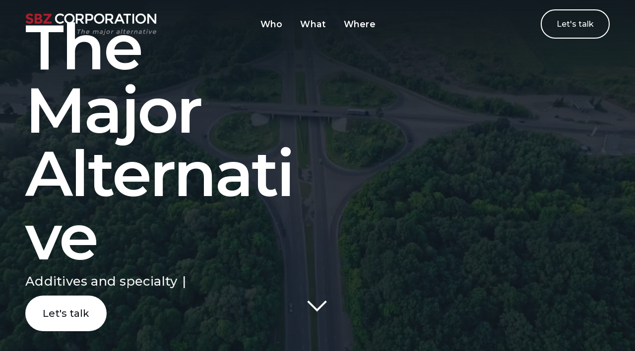

--- FILE ---
content_type: text/html;charset=utf-8
request_url: https://www.sbzcorporation.com/home
body_size: 52420
content:
<!doctype html>
<html xmlns:og="http://opengraphprotocol.org/schema/" xmlns:fb="http://www.facebook.com/2008/fbml" lang="en-GB"  >
  <head>
    <meta http-equiv="X-UA-Compatible" content="IE=edge,chrome=1">
    <meta name="viewport" content="width=device-width, initial-scale=1">
    <!-- This is Squarespace. --><!-- robin-clementine-tfye -->
<base href="">
<meta charset="utf-8" />
<title>SBZ Corporation | Discover Reliable Additive Solutions</title>
<meta http-equiv="Accept-CH" content="Sec-CH-UA-Platform-Version, Sec-CH-UA-Model" /><link rel="icon" type="image/x-icon" media="(prefers-color-scheme: light)" href="https://images.squarespace-cdn.com/content/v1/68d278208e0ce424a124ddbb/3f3a6acb-b65c-486c-b3d5-b64ada16e8bb/favicon.ico?format=100w"/>
<link rel="icon" type="image/x-icon" media="(prefers-color-scheme: dark)" href="https://images.squarespace-cdn.com/content/v1/68d278208e0ce424a124ddbb/a16536c9-5f3f-4b14-a86e-100ecc301083/favicon.ico?format=100w"/>
<link rel="canonical" href="https://www.sbzcorporation.com"/>
<meta property="og:site_name" content="SBZ Corporation"/>
<meta property="og:title" content="SBZ Corporation | Discover Reliable Additive Solutions"/>
<meta property="og:url" content="https://www.sbzcorporation.com"/>
<meta property="og:type" content="website"/>
<meta property="og:description" content="SBZ Corporation provides high-quality additive solutions for fuels and lubricants, serving over 30 countries with 20+ years of expertise and innovation."/>
<meta property="og:image" content="http://static1.squarespace.com/static/68d278208e0ce424a124ddbb/t/68f74e265f61e26656ed69dd/1761037862078/Corporate-Responsibility-2-1-pyh21gwij8ou6i33cussz4u7qmiypegjo4ck9489oc.jpg?format=1500w"/>
<meta property="og:image:width" content="495"/>
<meta property="og:image:height" content="371"/>
<meta itemprop="name" content="SBZ Corporation &#124; Discover Reliable Additive Solutions"/>
<meta itemprop="url" content="https://www.sbzcorporation.com"/>
<meta itemprop="description" content="SBZ Corporation provides high-quality additive solutions for fuels and lubricants, serving over 30 countries with 20+ years of expertise and innovation."/>
<meta itemprop="thumbnailUrl" content="http://static1.squarespace.com/static/68d278208e0ce424a124ddbb/t/68f74e265f61e26656ed69dd/1761037862078/Corporate-Responsibility-2-1-pyh21gwij8ou6i33cussz4u7qmiypegjo4ck9489oc.jpg?format=1500w"/>
<link rel="image_src" href="http://static1.squarespace.com/static/68d278208e0ce424a124ddbb/t/68f74e265f61e26656ed69dd/1761037862078/Corporate-Responsibility-2-1-pyh21gwij8ou6i33cussz4u7qmiypegjo4ck9489oc.jpg?format=1500w" />
<meta itemprop="image" content="http://static1.squarespace.com/static/68d278208e0ce424a124ddbb/t/68f74e265f61e26656ed69dd/1761037862078/Corporate-Responsibility-2-1-pyh21gwij8ou6i33cussz4u7qmiypegjo4ck9489oc.jpg?format=1500w"/>
<meta name="twitter:title" content="SBZ Corporation &#124; Discover Reliable Additive Solutions"/>
<meta name="twitter:image" content="http://static1.squarespace.com/static/68d278208e0ce424a124ddbb/t/68f74e265f61e26656ed69dd/1761037862078/Corporate-Responsibility-2-1-pyh21gwij8ou6i33cussz4u7qmiypegjo4ck9489oc.jpg?format=1500w"/>
<meta name="twitter:url" content="https://www.sbzcorporation.com"/>
<meta name="twitter:card" content="summary"/>
<meta name="twitter:description" content="SBZ Corporation provides high-quality additive solutions for fuels and lubricants, serving over 30 countries with 20+ years of expertise and innovation."/>
<meta name="description" content="SBZ Corporation provides high-quality additive solutions for fuels and 
lubricants, serving over 30 countries with 20+ years of expertise and 
innovation." />
<link rel="preconnect" href="https://images.squarespace-cdn.com">
<link rel="preconnect" href="https://fonts.gstatic.com" crossorigin>
<link rel="stylesheet" href="https://fonts.googleapis.com/css2?family=Montserrat:ital,wght@0,400;0,500;0,600;0,700;1,400;1,500;1,600;1,700"><script type="text/javascript" crossorigin="anonymous" defer="true" nomodule="nomodule" src="//assets.squarespace.com/@sqs/polyfiller/1.6/legacy.js"></script>
<script type="text/javascript" crossorigin="anonymous" defer="true" src="//assets.squarespace.com/@sqs/polyfiller/1.6/modern.js"></script>
<script type="text/javascript">SQUARESPACE_ROLLUPS = {};</script>
<script>(function(rollups, name) { if (!rollups[name]) { rollups[name] = {}; } rollups[name].js = ["//assets.squarespace.com/universal/scripts-compressed/extract-css-runtime-d1900ad116ba277c-min.en-US.js"]; })(SQUARESPACE_ROLLUPS, 'squarespace-extract_css_runtime');</script>
<script crossorigin="anonymous" src="//assets.squarespace.com/universal/scripts-compressed/extract-css-runtime-d1900ad116ba277c-min.en-US.js" defer ></script><script>(function(rollups, name) { if (!rollups[name]) { rollups[name] = {}; } rollups[name].js = ["//assets.squarespace.com/universal/scripts-compressed/extract-css-moment-js-vendor-6f2a1f6ec9a41489-min.en-US.js"]; })(SQUARESPACE_ROLLUPS, 'squarespace-extract_css_moment_js_vendor');</script>
<script crossorigin="anonymous" src="//assets.squarespace.com/universal/scripts-compressed/extract-css-moment-js-vendor-6f2a1f6ec9a41489-min.en-US.js" defer ></script><script>(function(rollups, name) { if (!rollups[name]) { rollups[name] = {}; } rollups[name].js = ["//assets.squarespace.com/universal/scripts-compressed/cldr-resource-pack-22ed584d99d9b83d-min.en-US.js"]; })(SQUARESPACE_ROLLUPS, 'squarespace-cldr_resource_pack');</script>
<script crossorigin="anonymous" src="//assets.squarespace.com/universal/scripts-compressed/cldr-resource-pack-22ed584d99d9b83d-min.en-US.js" defer ></script><script>(function(rollups, name) { if (!rollups[name]) { rollups[name] = {}; } rollups[name].js = ["//assets.squarespace.com/universal/scripts-compressed/common-vendors-stable-fbd854d40b0804b7-min.en-US.js"]; })(SQUARESPACE_ROLLUPS, 'squarespace-common_vendors_stable');</script>
<script crossorigin="anonymous" src="//assets.squarespace.com/universal/scripts-compressed/common-vendors-stable-fbd854d40b0804b7-min.en-US.js" defer ></script><script>(function(rollups, name) { if (!rollups[name]) { rollups[name] = {}; } rollups[name].js = ["//assets.squarespace.com/universal/scripts-compressed/common-vendors-ca5ce1a64a3152e7-min.en-US.js"]; })(SQUARESPACE_ROLLUPS, 'squarespace-common_vendors');</script>
<script crossorigin="anonymous" src="//assets.squarespace.com/universal/scripts-compressed/common-vendors-ca5ce1a64a3152e7-min.en-US.js" defer ></script><script>(function(rollups, name) { if (!rollups[name]) { rollups[name] = {}; } rollups[name].js = ["//assets.squarespace.com/universal/scripts-compressed/common-01b85d82bd6b7da3-min.en-US.js"]; })(SQUARESPACE_ROLLUPS, 'squarespace-common');</script>
<script crossorigin="anonymous" src="//assets.squarespace.com/universal/scripts-compressed/common-01b85d82bd6b7da3-min.en-US.js" defer ></script><script>(function(rollups, name) { if (!rollups[name]) { rollups[name] = {}; } rollups[name].js = ["//assets.squarespace.com/universal/scripts-compressed/user-account-core-ea67c11a9369a4e1-min.en-US.js"]; })(SQUARESPACE_ROLLUPS, 'squarespace-user_account_core');</script>
<script crossorigin="anonymous" src="//assets.squarespace.com/universal/scripts-compressed/user-account-core-ea67c11a9369a4e1-min.en-US.js" defer ></script><script>(function(rollups, name) { if (!rollups[name]) { rollups[name] = {}; } rollups[name].css = ["//assets.squarespace.com/universal/styles-compressed/user-account-core-a6aa76ad471115e5-min.en-US.css"]; })(SQUARESPACE_ROLLUPS, 'squarespace-user_account_core');</script>
<link rel="stylesheet" type="text/css" href="//assets.squarespace.com/universal/styles-compressed/user-account-core-a6aa76ad471115e5-min.en-US.css"><script>(function(rollups, name) { if (!rollups[name]) { rollups[name] = {}; } rollups[name].js = ["//assets.squarespace.com/universal/scripts-compressed/performance-6c7058b44420b6db-min.en-US.js"]; })(SQUARESPACE_ROLLUPS, 'squarespace-performance');</script>
<script crossorigin="anonymous" src="//assets.squarespace.com/universal/scripts-compressed/performance-6c7058b44420b6db-min.en-US.js" defer ></script><script data-name="static-context">Static = window.Static || {}; Static.SQUARESPACE_CONTEXT = {"betaFeatureFlags":["campaigns_discount_section_in_blasts","modernized-pdp-m2-enabled","campaigns_discount_section_in_automations","campaigns_new_image_layout_picker","contacts_and_campaigns_redesign","campaigns_import_discounts","commerce-product-forms-rendering","override_block_styles","i18n_beta_website_locales","campaigns_thumbnail_layout","member_areas_feature","form_block_first_last_name_required","enable_modernized_pdp_m3_layout_data","enable_form_submission_trigger","nested_categories","new_stacked_index","campaigns_merch_state","scripts_defer","marketing_landing_page","marketing_automations","supports_versioned_template_assets","section-sdk-plp-list-view-atc-button-enabled"],"facebookAppId":"314192535267336","facebookApiVersion":"v6.0","rollups":{"squarespace-announcement-bar":{"js":"//assets.squarespace.com/universal/scripts-compressed/announcement-bar-92ab1c4891022f1d-min.en-US.js"},"squarespace-audio-player":{"css":"//assets.squarespace.com/universal/styles-compressed/audio-player-b05f5197a871c566-min.en-US.css","js":"//assets.squarespace.com/universal/scripts-compressed/audio-player-48b2ef79cf1c7ffb-min.en-US.js"},"squarespace-blog-collection-list":{"css":"//assets.squarespace.com/universal/styles-compressed/blog-collection-list-b4046463b72f34e2-min.en-US.css","js":"//assets.squarespace.com/universal/scripts-compressed/blog-collection-list-f78db80fc1cd6fce-min.en-US.js"},"squarespace-calendar-block-renderer":{"css":"//assets.squarespace.com/universal/styles-compressed/calendar-block-renderer-b72d08ba4421f5a0-min.en-US.css","js":"//assets.squarespace.com/universal/scripts-compressed/calendar-block-renderer-550530d9b21148ea-min.en-US.js"},"squarespace-chartjs-helpers":{"css":"//assets.squarespace.com/universal/styles-compressed/chartjs-helpers-96b256171ee039c1-min.en-US.css","js":"//assets.squarespace.com/universal/scripts-compressed/chartjs-helpers-4fd57f343946d08e-min.en-US.js"},"squarespace-comments":{"css":"//assets.squarespace.com/universal/styles-compressed/comments-6de68efdfb98e13b-min.en-US.css","js":"//assets.squarespace.com/universal/scripts-compressed/comments-c82e035c246c9f7a-min.en-US.js"},"squarespace-custom-css-popup":{"css":"//assets.squarespace.com/universal/styles-compressed/custom-css-popup-fcd7c49bd3d86599-min.en-US.css","js":"//assets.squarespace.com/universal/scripts-compressed/custom-css-popup-e9280ebb23a7c852-min.en-US.js"},"squarespace-dialog":{"css":"//assets.squarespace.com/universal/styles-compressed/dialog-f9093f2d526b94df-min.en-US.css","js":"//assets.squarespace.com/universal/scripts-compressed/dialog-2f49dc76926f092e-min.en-US.js"},"squarespace-events-collection":{"css":"//assets.squarespace.com/universal/styles-compressed/events-collection-b72d08ba4421f5a0-min.en-US.css","js":"//assets.squarespace.com/universal/scripts-compressed/events-collection-3e7891c6b5666deb-min.en-US.js"},"squarespace-form-rendering-utils":{"js":"//assets.squarespace.com/universal/scripts-compressed/form-rendering-utils-73697cee8ecb0b8c-min.en-US.js"},"squarespace-forms":{"css":"//assets.squarespace.com/universal/styles-compressed/forms-0afd3c6ac30bbab1-min.en-US.css","js":"//assets.squarespace.com/universal/scripts-compressed/forms-2d09c3f5449a7594-min.en-US.js"},"squarespace-gallery-collection-list":{"css":"//assets.squarespace.com/universal/styles-compressed/gallery-collection-list-b4046463b72f34e2-min.en-US.css","js":"//assets.squarespace.com/universal/scripts-compressed/gallery-collection-list-07747667a3187b76-min.en-US.js"},"squarespace-image-zoom":{"css":"//assets.squarespace.com/universal/styles-compressed/image-zoom-b4046463b72f34e2-min.en-US.css","js":"//assets.squarespace.com/universal/scripts-compressed/image-zoom-60c18dc5f8f599ea-min.en-US.js"},"squarespace-pinterest":{"css":"//assets.squarespace.com/universal/styles-compressed/pinterest-b4046463b72f34e2-min.en-US.css","js":"//assets.squarespace.com/universal/scripts-compressed/pinterest-95bcbc1cf54446d6-min.en-US.js"},"squarespace-popup-overlay":{"css":"//assets.squarespace.com/universal/styles-compressed/popup-overlay-b742b752f5880972-min.en-US.css","js":"//assets.squarespace.com/universal/scripts-compressed/popup-overlay-8991e64cae120c67-min.en-US.js"},"squarespace-product-quick-view":{"css":"//assets.squarespace.com/universal/styles-compressed/product-quick-view-da3f631e5a2b9554-min.en-US.css","js":"//assets.squarespace.com/universal/scripts-compressed/product-quick-view-fb95f728be34c4c0-min.en-US.js"},"squarespace-products-collection-item-v2":{"css":"//assets.squarespace.com/universal/styles-compressed/products-collection-item-v2-b4046463b72f34e2-min.en-US.css","js":"//assets.squarespace.com/universal/scripts-compressed/products-collection-item-v2-e3a3f101748fca6e-min.en-US.js"},"squarespace-products-collection-list-v2":{"css":"//assets.squarespace.com/universal/styles-compressed/products-collection-list-v2-b4046463b72f34e2-min.en-US.css","js":"//assets.squarespace.com/universal/scripts-compressed/products-collection-list-v2-eedc544f4cc56af4-min.en-US.js"},"squarespace-search-page":{"css":"//assets.squarespace.com/universal/styles-compressed/search-page-90a67fc09b9b32c6-min.en-US.css","js":"//assets.squarespace.com/universal/scripts-compressed/search-page-0ff0e020ab1fa1a7-min.en-US.js"},"squarespace-search-preview":{"js":"//assets.squarespace.com/universal/scripts-compressed/search-preview-0cd39e3057f784ac-min.en-US.js"},"squarespace-simple-liking":{"css":"//assets.squarespace.com/universal/styles-compressed/simple-liking-701bf8bbc05ec6aa-min.en-US.css","js":"//assets.squarespace.com/universal/scripts-compressed/simple-liking-c63bf8989a1c119a-min.en-US.js"},"squarespace-social-buttons":{"css":"//assets.squarespace.com/universal/styles-compressed/social-buttons-95032e5fa98e47a5-min.en-US.css","js":"//assets.squarespace.com/universal/scripts-compressed/social-buttons-0d3103d68d9577b7-min.en-US.js"},"squarespace-tourdates":{"css":"//assets.squarespace.com/universal/styles-compressed/tourdates-b4046463b72f34e2-min.en-US.css","js":"//assets.squarespace.com/universal/scripts-compressed/tourdates-6935a85e44fbeb38-min.en-US.js"},"squarespace-website-overlays-manager":{"css":"//assets.squarespace.com/universal/styles-compressed/website-overlays-manager-07ea5a4e004e6710-min.en-US.css","js":"//assets.squarespace.com/universal/scripts-compressed/website-overlays-manager-70d38206948bb16f-min.en-US.js"}},"pageType":2,"website":{"id":"68d278208e0ce424a124ddbb","identifier":"robin-clementine-tfye","websiteType":4,"contentModifiedOn":1761142002071,"cloneable":false,"hasBeenCloneable":false,"siteStatus":{},"language":"en-GB","translationLocale":"en-US","formattingLocale":"en-GB","timeZone":"Europe/London","machineTimeZoneOffset":0,"timeZoneOffset":0,"timeZoneAbbr":"GMT","siteTitle":"SBZ Corporation","fullSiteTitle":"SBZ Corporation | Discover Reliable Additive Solutions","siteDescription":"","location":{},"logoImageId":"68f0cda541d24826247e6811","shareButtonOptions":{"2":true,"6":true,"3":true,"7":true,"4":true,"8":true,"1":true},"logoImageUrl":"//images.squarespace-cdn.com/content/v1/68d278208e0ce424a124ddbb/191f4831-cbed-4947-9a02-9252db30de03/sbz_logo+WHITE.png","authenticUrl":"https://www.sbzcorporation.com","internalUrl":"https://robin-clementine-tfye.squarespace.com","baseUrl":"https://www.sbzcorporation.com","primaryDomain":"www.sbzcorporation.com","sslSetting":3,"isHstsEnabled":true,"socialAccounts":[{"serviceId":65,"screenname":"LinkedIn","addedOn":1759236968536,"profileUrl":"https://www.linkedin.com/company/sbz-corporation","iconEnabled":true,"serviceName":"linkedin-unauth"},{"serviceId":69,"screenname":"YouTube","addedOn":1759237008331,"profileUrl":"https://www.youtube.com/channel/UCHq9YWVm6nVmC1TphaNDdbw","iconEnabled":true,"serviceName":"youtube-unauth"}],"typekitId":"","statsMigrated":false,"imageMetadataProcessingEnabled":false,"screenshotId":"cd95ea15048bf10496286feae6d821d4a55ee4eb99c6a1e22cf4582231f7bbf3","captchaSettings":{"siteKey":"","enabledForDonations":false},"showOwnerLogin":false},"websiteSettings":{"id":"68d278208e0ce424a124ddbe","websiteId":"68d278208e0ce424a124ddbb","subjects":[],"country":"GB","state":"ENG","simpleLikingEnabled":true,"mobileInfoBarSettings":{"isContactEmailEnabled":false,"isContactPhoneNumberEnabled":false,"isLocationEnabled":false,"isBusinessHoursEnabled":false},"announcementBarSettings":{},"commentLikesAllowed":true,"commentAnonAllowed":true,"commentThreaded":true,"commentApprovalRequired":false,"commentAvatarsOn":true,"commentSortType":2,"commentFlagThreshold":0,"commentFlagsAllowed":true,"commentEnableByDefault":true,"commentDisableAfterDaysDefault":0,"disqusShortname":"","commentsEnabled":false,"businessHours":{},"storeSettings":{"returnPolicy":null,"termsOfService":null,"privacyPolicy":null,"expressCheckout":false,"continueShoppingLinkUrl":"/","useLightCart":false,"showNoteField":false,"shippingCountryDefaultValue":"US","billToShippingDefaultValue":false,"showShippingPhoneNumber":true,"isShippingPhoneRequired":false,"showBillingPhoneNumber":true,"isBillingPhoneRequired":false,"currenciesSupported":["USD","CAD","GBP","AUD","EUR","CHF","NOK","SEK","DKK","NZD","SGD","MXN","HKD","CZK","ILS","MYR","RUB","PHP","PLN","THB","BRL","ARS","COP","IDR","INR","JPY","ZAR"],"defaultCurrency":"USD","selectedCurrency":"GBP","measurementStandard":1,"showCustomCheckoutForm":false,"checkoutPageMarketingOptInEnabled":false,"enableMailingListOptInByDefault":false,"sameAsRetailLocation":false,"merchandisingSettings":{"scarcityEnabledOnProductItems":false,"scarcityEnabledOnProductBlocks":false,"scarcityMessageType":"DEFAULT_SCARCITY_MESSAGE","scarcityThreshold":10,"multipleQuantityAllowedForServices":true,"restockNotificationsEnabled":false,"restockNotificationsMailingListSignUpEnabled":false,"relatedProductsEnabled":false,"relatedProductsOrdering":"random","soldOutVariantsDropdownDisabled":false,"productComposerOptedIn":false,"productComposerABTestOptedOut":false,"productReviewsEnabled":false},"minimumOrderSubtotalEnabled":false,"minimumOrderSubtotal":{"currency":"GBP","value":"0.00"},"addToCartConfirmationType":2,"isLive":false,"multipleQuantityAllowedForServices":true},"useEscapeKeyToLogin":false,"ssBadgeType":1,"ssBadgePosition":4,"ssBadgeVisibility":1,"ssBadgeDevices":1,"pinterestOverlayOptions":{"mode":"disabled"},"userAccountsSettings":{"loginAllowed":true,"signupAllowed":true}},"cookieSettings":{"isCookieBannerEnabled":true,"isRestrictiveCookiePolicyEnabled":true,"cookieBannerText":"<p>Select \u201CAccept all\u201D to agree to our use of cookies and similar technologies to enhance your browsing experience, security, analytics and customization. Select \u201DManage cookies\u201D to make more choices or opt out.</p>","cookieBannerThemeName":"white","cookieBannerPosition":"BOTTOM_RIGHT","cookieBannerCtaText":"Accept all","cookieBannerAcceptType":"OPT_IN","cookieBannerOptOutCtaText":"Decline all","cookieBannerHasOptOut":false,"cookieBannerHasManageCookies":true,"cookieBannerManageCookiesLabel":"Manage cookies","cookieBannerSavedPreferencesText":"Cookie Preferences","cookieBannerSavedPreferencesLayout":"PILL"},"websiteCloneable":false,"collection":{"title":"SBZ Coproration - Homepage","id":"68d278218e0ce424a124ddd3","fullUrl":"/","type":10,"permissionType":1},"subscribed":false,"appDomain":"squarespace.com","templateTweakable":true,"tweakJSON":{"form-use-theme-colors":"true","header-logo-height":"44px","header-mobile-logo-max-height":"36px","header-vert-padding":"1.2vw","header-width":"Full","maxPageWidth":"2000px","mobile-header-vert-padding":"6vw","pagePadding":"4vw","tweak-blog-alternating-side-by-side-image-aspect-ratio":"16:9 Widescreen","tweak-blog-alternating-side-by-side-image-spacing":"6%","tweak-blog-alternating-side-by-side-meta-spacing":"20px","tweak-blog-alternating-side-by-side-primary-meta":"Categories","tweak-blog-alternating-side-by-side-read-more-spacing":"20px","tweak-blog-alternating-side-by-side-secondary-meta":"Date","tweak-blog-basic-grid-columns":"2","tweak-blog-basic-grid-image-aspect-ratio":"16:9 Widescreen","tweak-blog-basic-grid-image-spacing":"35px","tweak-blog-basic-grid-meta-spacing":"24px","tweak-blog-basic-grid-primary-meta":"Categories","tweak-blog-basic-grid-read-more-spacing":"20px","tweak-blog-basic-grid-secondary-meta":"None","tweak-blog-item-custom-width":"54","tweak-blog-item-show-author-profile":"false","tweak-blog-item-width":"Medium","tweak-blog-masonry-columns":"2","tweak-blog-masonry-horizontal-spacing":"30px","tweak-blog-masonry-image-spacing":"20px","tweak-blog-masonry-meta-spacing":"20px","tweak-blog-masonry-primary-meta":"Categories","tweak-blog-masonry-read-more-spacing":"20px","tweak-blog-masonry-secondary-meta":"Date","tweak-blog-masonry-vertical-spacing":"30px","tweak-blog-side-by-side-image-aspect-ratio":"1:1 Square","tweak-blog-side-by-side-image-spacing":"6%","tweak-blog-side-by-side-meta-spacing":"20px","tweak-blog-side-by-side-primary-meta":"Categories","tweak-blog-side-by-side-read-more-spacing":"20px","tweak-blog-side-by-side-secondary-meta":"Date","tweak-blog-single-column-image-spacing":"50px","tweak-blog-single-column-meta-spacing":"30px","tweak-blog-single-column-primary-meta":"Categories","tweak-blog-single-column-read-more-spacing":"15px","tweak-blog-single-column-secondary-meta":"Date","tweak-events-stacked-show-thumbnails":"true","tweak-events-stacked-thumbnail-size":"3:2 Standard","tweak-fixed-header":"true","tweak-fixed-header-style":"Basic","tweak-global-animations-animation-curve":"ease","tweak-global-animations-animation-delay":"0.6s","tweak-global-animations-animation-duration":"0.80s","tweak-global-animations-animation-style":"fade","tweak-global-animations-animation-type":"slide","tweak-global-animations-complexity-level":"detailed","tweak-global-animations-enabled":"true","tweak-portfolio-grid-basic-custom-height":"50","tweak-portfolio-grid-overlay-custom-height":"50","tweak-portfolio-hover-follow-acceleration":"10%","tweak-portfolio-hover-follow-animation-duration":"Fast","tweak-portfolio-hover-follow-animation-type":"Fade","tweak-portfolio-hover-follow-delimiter":"Bullet","tweak-portfolio-hover-follow-front":"false","tweak-portfolio-hover-follow-layout":"Inline","tweak-portfolio-hover-follow-size":"50","tweak-portfolio-hover-follow-text-spacing-x":"1.5","tweak-portfolio-hover-follow-text-spacing-y":"1.5","tweak-portfolio-hover-static-animation-duration":"Fast","tweak-portfolio-hover-static-animation-type":"Fade","tweak-portfolio-hover-static-delimiter":"Hyphen","tweak-portfolio-hover-static-front":"true","tweak-portfolio-hover-static-layout":"Inline","tweak-portfolio-hover-static-size":"50","tweak-portfolio-hover-static-text-spacing-x":"1.5","tweak-portfolio-hover-static-text-spacing-y":"1.5","tweak-portfolio-index-background-animation-duration":"Medium","tweak-portfolio-index-background-animation-type":"Fade","tweak-portfolio-index-background-custom-height":"50","tweak-portfolio-index-background-delimiter":"None","tweak-portfolio-index-background-height":"Large","tweak-portfolio-index-background-horizontal-alignment":"Center","tweak-portfolio-index-background-link-format":"Stacked","tweak-portfolio-index-background-persist":"false","tweak-portfolio-index-background-vertical-alignment":"Middle","tweak-portfolio-index-background-width":"Full","tweak-transparent-header":"true"},"templateId":"5c5a519771c10ba3470d8101","templateVersion":"7.1","pageFeatures":[1,2,4],"gmRenderKey":"QUl6YVN5Q0JUUk9xNkx1dkZfSUUxcjQ2LVQ0QWVUU1YtMGQ3bXk4","templateScriptsRootUrl":"https://static1.squarespace.com/static/vta/5c5a519771c10ba3470d8101/scripts/","impersonatedSession":false,"tzData":{"zones":[[0,"EU","GMT/BST",null]],"rules":{"EU":[[1981,"max",null,"Mar","lastSun","1:00u","1:00","S"],[1996,"max",null,"Oct","lastSun","1:00u","0",null]]}},"showAnnouncementBar":false,"recaptchaEnterpriseContext":{"recaptchaEnterpriseSiteKey":"6LdDFQwjAAAAAPigEvvPgEVbb7QBm-TkVJdDTlAv"},"i18nContext":{"timeZoneData":{"id":"Europe/London","name":"Greenwich Mean Time"}},"env":"PRODUCTION","visitorFormContext":{"formFieldFormats":{"initialPhoneFormat":{"id":0,"type":"PHONE_NUMBER","country":"GB","labelLocale":"en-US","fields":[{"type":"FIELD","label":"1","identifier":"1","length":4,"required":false,"metadata":{}},{"type":"SEPARATOR","label":" ","identifier":"Space","length":0,"required":false,"metadata":{}},{"type":"FIELD","label":"2","identifier":"2","length":16,"required":false,"metadata":{}}]},"countries":[{"name":"Afghanistan","code":"AF","phoneCode":"+93"},{"name":"\u00C5land Islands","code":"AX","phoneCode":"+358"},{"name":"Albania","code":"AL","phoneCode":"+355"},{"name":"Algeria","code":"DZ","phoneCode":"+213"},{"name":"American Samoa","code":"AS","phoneCode":"+1"},{"name":"Andorra","code":"AD","phoneCode":"+376"},{"name":"Angola","code":"AO","phoneCode":"+244"},{"name":"Anguilla","code":"AI","phoneCode":"+1"},{"name":"Antigua & Barbuda","code":"AG","phoneCode":"+1"},{"name":"Argentina","code":"AR","phoneCode":"+54"},{"name":"Armenia","code":"AM","phoneCode":"+374"},{"name":"Aruba","code":"AW","phoneCode":"+297"},{"name":"Ascension Island","code":"AC","phoneCode":"+247"},{"name":"Australia","code":"AU","phoneCode":"+61"},{"name":"Austria","code":"AT","phoneCode":"+43"},{"name":"Azerbaijan","code":"AZ","phoneCode":"+994"},{"name":"Bahamas","code":"BS","phoneCode":"+1"},{"name":"Bahrain","code":"BH","phoneCode":"+973"},{"name":"Bangladesh","code":"BD","phoneCode":"+880"},{"name":"Barbados","code":"BB","phoneCode":"+1"},{"name":"Belarus","code":"BY","phoneCode":"+375"},{"name":"Belgium","code":"BE","phoneCode":"+32"},{"name":"Belize","code":"BZ","phoneCode":"+501"},{"name":"Benin","code":"BJ","phoneCode":"+229"},{"name":"Bermuda","code":"BM","phoneCode":"+1"},{"name":"Bhutan","code":"BT","phoneCode":"+975"},{"name":"Bolivia","code":"BO","phoneCode":"+591"},{"name":"Bosnia & Herzegovina","code":"BA","phoneCode":"+387"},{"name":"Botswana","code":"BW","phoneCode":"+267"},{"name":"Brazil","code":"BR","phoneCode":"+55"},{"name":"British Indian Ocean Territory","code":"IO","phoneCode":"+246"},{"name":"British Virgin Islands","code":"VG","phoneCode":"+1"},{"name":"Brunei","code":"BN","phoneCode":"+673"},{"name":"Bulgaria","code":"BG","phoneCode":"+359"},{"name":"Burkina Faso","code":"BF","phoneCode":"+226"},{"name":"Burundi","code":"BI","phoneCode":"+257"},{"name":"Cambodia","code":"KH","phoneCode":"+855"},{"name":"Cameroon","code":"CM","phoneCode":"+237"},{"name":"Canada","code":"CA","phoneCode":"+1"},{"name":"Cape Verde","code":"CV","phoneCode":"+238"},{"name":"Caribbean Netherlands","code":"BQ","phoneCode":"+599"},{"name":"Cayman Islands","code":"KY","phoneCode":"+1"},{"name":"Central African Republic","code":"CF","phoneCode":"+236"},{"name":"Chad","code":"TD","phoneCode":"+235"},{"name":"Chile","code":"CL","phoneCode":"+56"},{"name":"China","code":"CN","phoneCode":"+86"},{"name":"Christmas Island","code":"CX","phoneCode":"+61"},{"name":"Cocos (Keeling) Islands","code":"CC","phoneCode":"+61"},{"name":"Colombia","code":"CO","phoneCode":"+57"},{"name":"Comoros","code":"KM","phoneCode":"+269"},{"name":"Congo - Brazzaville","code":"CG","phoneCode":"+242"},{"name":"Congo - Kinshasa","code":"CD","phoneCode":"+243"},{"name":"Cook Islands","code":"CK","phoneCode":"+682"},{"name":"Costa Rica","code":"CR","phoneCode":"+506"},{"name":"C\u00F4te d\u2019Ivoire","code":"CI","phoneCode":"+225"},{"name":"Croatia","code":"HR","phoneCode":"+385"},{"name":"Cuba","code":"CU","phoneCode":"+53"},{"name":"Cura\u00E7ao","code":"CW","phoneCode":"+599"},{"name":"Cyprus","code":"CY","phoneCode":"+357"},{"name":"Czechia","code":"CZ","phoneCode":"+420"},{"name":"Denmark","code":"DK","phoneCode":"+45"},{"name":"Djibouti","code":"DJ","phoneCode":"+253"},{"name":"Dominica","code":"DM","phoneCode":"+1"},{"name":"Dominican Republic","code":"DO","phoneCode":"+1"},{"name":"Ecuador","code":"EC","phoneCode":"+593"},{"name":"Egypt","code":"EG","phoneCode":"+20"},{"name":"El Salvador","code":"SV","phoneCode":"+503"},{"name":"Equatorial Guinea","code":"GQ","phoneCode":"+240"},{"name":"Eritrea","code":"ER","phoneCode":"+291"},{"name":"Estonia","code":"EE","phoneCode":"+372"},{"name":"Eswatini","code":"SZ","phoneCode":"+268"},{"name":"Ethiopia","code":"ET","phoneCode":"+251"},{"name":"Falkland Islands","code":"FK","phoneCode":"+500"},{"name":"Faroe Islands","code":"FO","phoneCode":"+298"},{"name":"Fiji","code":"FJ","phoneCode":"+679"},{"name":"Finland","code":"FI","phoneCode":"+358"},{"name":"France","code":"FR","phoneCode":"+33"},{"name":"French Guiana","code":"GF","phoneCode":"+594"},{"name":"French Polynesia","code":"PF","phoneCode":"+689"},{"name":"Gabon","code":"GA","phoneCode":"+241"},{"name":"Gambia","code":"GM","phoneCode":"+220"},{"name":"Georgia","code":"GE","phoneCode":"+995"},{"name":"Germany","code":"DE","phoneCode":"+49"},{"name":"Ghana","code":"GH","phoneCode":"+233"},{"name":"Gibraltar","code":"GI","phoneCode":"+350"},{"name":"Greece","code":"GR","phoneCode":"+30"},{"name":"Greenland","code":"GL","phoneCode":"+299"},{"name":"Grenada","code":"GD","phoneCode":"+1"},{"name":"Guadeloupe","code":"GP","phoneCode":"+590"},{"name":"Guam","code":"GU","phoneCode":"+1"},{"name":"Guatemala","code":"GT","phoneCode":"+502"},{"name":"Guernsey","code":"GG","phoneCode":"+44"},{"name":"Guinea","code":"GN","phoneCode":"+224"},{"name":"Guinea-Bissau","code":"GW","phoneCode":"+245"},{"name":"Guyana","code":"GY","phoneCode":"+592"},{"name":"Haiti","code":"HT","phoneCode":"+509"},{"name":"Honduras","code":"HN","phoneCode":"+504"},{"name":"Hong Kong SAR China","code":"HK","phoneCode":"+852"},{"name":"Hungary","code":"HU","phoneCode":"+36"},{"name":"Iceland","code":"IS","phoneCode":"+354"},{"name":"India","code":"IN","phoneCode":"+91"},{"name":"Indonesia","code":"ID","phoneCode":"+62"},{"name":"Iran","code":"IR","phoneCode":"+98"},{"name":"Iraq","code":"IQ","phoneCode":"+964"},{"name":"Ireland","code":"IE","phoneCode":"+353"},{"name":"Isle of Man","code":"IM","phoneCode":"+44"},{"name":"Israel","code":"IL","phoneCode":"+972"},{"name":"Italy","code":"IT","phoneCode":"+39"},{"name":"Jamaica","code":"JM","phoneCode":"+1"},{"name":"Japan","code":"JP","phoneCode":"+81"},{"name":"Jersey","code":"JE","phoneCode":"+44"},{"name":"Jordan","code":"JO","phoneCode":"+962"},{"name":"Kazakhstan","code":"KZ","phoneCode":"+7"},{"name":"Kenya","code":"KE","phoneCode":"+254"},{"name":"Kiribati","code":"KI","phoneCode":"+686"},{"name":"Kosovo","code":"XK","phoneCode":"+383"},{"name":"Kuwait","code":"KW","phoneCode":"+965"},{"name":"Kyrgyzstan","code":"KG","phoneCode":"+996"},{"name":"Laos","code":"LA","phoneCode":"+856"},{"name":"Latvia","code":"LV","phoneCode":"+371"},{"name":"Lebanon","code":"LB","phoneCode":"+961"},{"name":"Lesotho","code":"LS","phoneCode":"+266"},{"name":"Liberia","code":"LR","phoneCode":"+231"},{"name":"Libya","code":"LY","phoneCode":"+218"},{"name":"Liechtenstein","code":"LI","phoneCode":"+423"},{"name":"Lithuania","code":"LT","phoneCode":"+370"},{"name":"Luxembourg","code":"LU","phoneCode":"+352"},{"name":"Macao SAR China","code":"MO","phoneCode":"+853"},{"name":"Madagascar","code":"MG","phoneCode":"+261"},{"name":"Malawi","code":"MW","phoneCode":"+265"},{"name":"Malaysia","code":"MY","phoneCode":"+60"},{"name":"Maldives","code":"MV","phoneCode":"+960"},{"name":"Mali","code":"ML","phoneCode":"+223"},{"name":"Malta","code":"MT","phoneCode":"+356"},{"name":"Marshall Islands","code":"MH","phoneCode":"+692"},{"name":"Martinique","code":"MQ","phoneCode":"+596"},{"name":"Mauritania","code":"MR","phoneCode":"+222"},{"name":"Mauritius","code":"MU","phoneCode":"+230"},{"name":"Mayotte","code":"YT","phoneCode":"+262"},{"name":"Mexico","code":"MX","phoneCode":"+52"},{"name":"Micronesia","code":"FM","phoneCode":"+691"},{"name":"Moldova","code":"MD","phoneCode":"+373"},{"name":"Monaco","code":"MC","phoneCode":"+377"},{"name":"Mongolia","code":"MN","phoneCode":"+976"},{"name":"Montenegro","code":"ME","phoneCode":"+382"},{"name":"Montserrat","code":"MS","phoneCode":"+1"},{"name":"Morocco","code":"MA","phoneCode":"+212"},{"name":"Mozambique","code":"MZ","phoneCode":"+258"},{"name":"Myanmar (Burma)","code":"MM","phoneCode":"+95"},{"name":"Namibia","code":"NA","phoneCode":"+264"},{"name":"Nauru","code":"NR","phoneCode":"+674"},{"name":"Nepal","code":"NP","phoneCode":"+977"},{"name":"Netherlands","code":"NL","phoneCode":"+31"},{"name":"New Caledonia","code":"NC","phoneCode":"+687"},{"name":"New Zealand","code":"NZ","phoneCode":"+64"},{"name":"Nicaragua","code":"NI","phoneCode":"+505"},{"name":"Niger","code":"NE","phoneCode":"+227"},{"name":"Nigeria","code":"NG","phoneCode":"+234"},{"name":"Niue","code":"NU","phoneCode":"+683"},{"name":"Norfolk Island","code":"NF","phoneCode":"+672"},{"name":"Northern Mariana Islands","code":"MP","phoneCode":"+1"},{"name":"North Korea","code":"KP","phoneCode":"+850"},{"name":"North Macedonia","code":"MK","phoneCode":"+389"},{"name":"Norway","code":"NO","phoneCode":"+47"},{"name":"Oman","code":"OM","phoneCode":"+968"},{"name":"Pakistan","code":"PK","phoneCode":"+92"},{"name":"Palau","code":"PW","phoneCode":"+680"},{"name":"Palestinian Territories","code":"PS","phoneCode":"+970"},{"name":"Panama","code":"PA","phoneCode":"+507"},{"name":"Papua New Guinea","code":"PG","phoneCode":"+675"},{"name":"Paraguay","code":"PY","phoneCode":"+595"},{"name":"Peru","code":"PE","phoneCode":"+51"},{"name":"Philippines","code":"PH","phoneCode":"+63"},{"name":"Poland","code":"PL","phoneCode":"+48"},{"name":"Portugal","code":"PT","phoneCode":"+351"},{"name":"Puerto Rico","code":"PR","phoneCode":"+1"},{"name":"Qatar","code":"QA","phoneCode":"+974"},{"name":"R\u00E9union","code":"RE","phoneCode":"+262"},{"name":"Romania","code":"RO","phoneCode":"+40"},{"name":"Russia","code":"RU","phoneCode":"+7"},{"name":"Rwanda","code":"RW","phoneCode":"+250"},{"name":"Samoa","code":"WS","phoneCode":"+685"},{"name":"San Marino","code":"SM","phoneCode":"+378"},{"name":"S\u00E3o Tom\u00E9 & Pr\u00EDncipe","code":"ST","phoneCode":"+239"},{"name":"Saudi Arabia","code":"SA","phoneCode":"+966"},{"name":"Senegal","code":"SN","phoneCode":"+221"},{"name":"Serbia","code":"RS","phoneCode":"+381"},{"name":"Seychelles","code":"SC","phoneCode":"+248"},{"name":"Sierra Leone","code":"SL","phoneCode":"+232"},{"name":"Singapore","code":"SG","phoneCode":"+65"},{"name":"Sint Maarten","code":"SX","phoneCode":"+1"},{"name":"Slovakia","code":"SK","phoneCode":"+421"},{"name":"Slovenia","code":"SI","phoneCode":"+386"},{"name":"Solomon Islands","code":"SB","phoneCode":"+677"},{"name":"Somalia","code":"SO","phoneCode":"+252"},{"name":"South Africa","code":"ZA","phoneCode":"+27"},{"name":"South Korea","code":"KR","phoneCode":"+82"},{"name":"South Sudan","code":"SS","phoneCode":"+211"},{"name":"Spain","code":"ES","phoneCode":"+34"},{"name":"Sri Lanka","code":"LK","phoneCode":"+94"},{"name":"St. Barth\u00E9lemy","code":"BL","phoneCode":"+590"},{"name":"St. Helena","code":"SH","phoneCode":"+290"},{"name":"St. Kitts & Nevis","code":"KN","phoneCode":"+1"},{"name":"St. Lucia","code":"LC","phoneCode":"+1"},{"name":"St. Martin","code":"MF","phoneCode":"+590"},{"name":"St. Pierre & Miquelon","code":"PM","phoneCode":"+508"},{"name":"St. Vincent & Grenadines","code":"VC","phoneCode":"+1"},{"name":"Sudan","code":"SD","phoneCode":"+249"},{"name":"Suriname","code":"SR","phoneCode":"+597"},{"name":"Svalbard & Jan Mayen","code":"SJ","phoneCode":"+47"},{"name":"Sweden","code":"SE","phoneCode":"+46"},{"name":"Switzerland","code":"CH","phoneCode":"+41"},{"name":"Syria","code":"SY","phoneCode":"+963"},{"name":"Taiwan","code":"TW","phoneCode":"+886"},{"name":"Tajikistan","code":"TJ","phoneCode":"+992"},{"name":"Tanzania","code":"TZ","phoneCode":"+255"},{"name":"Thailand","code":"TH","phoneCode":"+66"},{"name":"Timor-Leste","code":"TL","phoneCode":"+670"},{"name":"Togo","code":"TG","phoneCode":"+228"},{"name":"Tokelau","code":"TK","phoneCode":"+690"},{"name":"Tonga","code":"TO","phoneCode":"+676"},{"name":"Trinidad & Tobago","code":"TT","phoneCode":"+1"},{"name":"Tristan da Cunha","code":"TA","phoneCode":"+290"},{"name":"Tunisia","code":"TN","phoneCode":"+216"},{"name":"T\u00FCrkiye","code":"TR","phoneCode":"+90"},{"name":"Turkmenistan","code":"TM","phoneCode":"+993"},{"name":"Turks & Caicos Islands","code":"TC","phoneCode":"+1"},{"name":"Tuvalu","code":"TV","phoneCode":"+688"},{"name":"U.S. Virgin Islands","code":"VI","phoneCode":"+1"},{"name":"Uganda","code":"UG","phoneCode":"+256"},{"name":"Ukraine","code":"UA","phoneCode":"+380"},{"name":"United Arab Emirates","code":"AE","phoneCode":"+971"},{"name":"United Kingdom","code":"GB","phoneCode":"+44"},{"name":"United States","code":"US","phoneCode":"+1"},{"name":"Uruguay","code":"UY","phoneCode":"+598"},{"name":"Uzbekistan","code":"UZ","phoneCode":"+998"},{"name":"Vanuatu","code":"VU","phoneCode":"+678"},{"name":"Vatican City","code":"VA","phoneCode":"+39"},{"name":"Venezuela","code":"VE","phoneCode":"+58"},{"name":"Vietnam","code":"VN","phoneCode":"+84"},{"name":"Wallis & Futuna","code":"WF","phoneCode":"+681"},{"name":"Western Sahara","code":"EH","phoneCode":"+212"},{"name":"Yemen","code":"YE","phoneCode":"+967"},{"name":"Zambia","code":"ZM","phoneCode":"+260"},{"name":"Zimbabwe","code":"ZW","phoneCode":"+263"}],"initialAddressFormat":{"id":0,"type":"ADDRESS","country":"GB","labelLocale":"en","fields":[{"type":"FIELD","label":"Address Line 1","identifier":"Line1","length":0,"required":true,"metadata":{"autocomplete":"address-line1"}},{"type":"SEPARATOR","label":"\n","identifier":"Newline","length":0,"required":false,"metadata":{}},{"type":"FIELD","label":"Address Line 2","identifier":"Line2","length":0,"required":false,"metadata":{"autocomplete":"address-line2"}},{"type":"SEPARATOR","label":"\n","identifier":"Newline","length":0,"required":false,"metadata":{}},{"type":"FIELD","label":"City / Town","identifier":"City","length":0,"required":true,"metadata":{"autocomplete":"address-level1"}},{"type":"SEPARATOR","label":"\n","identifier":"Newline","length":0,"required":false,"metadata":{}},{"type":"FIELD","label":"Postcode","identifier":"Zip","length":0,"required":true,"metadata":{"autocomplete":"postal-code"}}]},"initialNameOrder":"GIVEN_FIRST"},"localizedStrings":{"validation":{"noValidSelection":"A valid selection must be made.","invalidUrl":"Must be a valid URL.","stringTooLong":"Value should have a length no longer than {0}.","containsInvalidKey":"{0} contains an invalid key.","invalidTwitterUsername":"Must be a valid Twitter username.","valueOutsideRange":"Value must be in the range {0} to {1}.","invalidPassword":"Passwords should not contain whitespace.","missingRequiredSubfields":"{0} is missing required subfields: {1}","invalidCurrency":"Currency value should be formatted like 1234 or 123.99.","invalidMapSize":"Value should contain exactly {0} elements.","subfieldsRequired":"All fields in {0} are required.","formSubmissionFailed":"Form submission failed. Review the following information: {0}.","invalidCountryCode":"Country code should have an optional plus and up to 4 digits.","invalidDate":"This is not a real date.","required":"{0} is required.","invalidStringLength":"Value should be {0} characters long.","invalidEmail":"Email addresses should follow the format user@domain.com.","invalidListLength":"Value should be {0} elements long.","allEmpty":"Please fill out at least one form field.","missingRequiredQuestion":"Missing a required question.","invalidQuestion":"Contained an invalid question.","captchaFailure":"Captcha validation failed. Please try again.","stringTooShort":"Value should have a length of at least {0}.","invalid":"{0} is not valid.","formErrors":"Form Errors","containsInvalidValue":"{0} contains an invalid value.","invalidUnsignedNumber":"Numbers must contain only digits and no other characters.","invalidName":"Valid names contain only letters, numbers, spaces, ', or - characters."},"submit":"Submit","status":{"title":"{@} Block","learnMore":"Learn more"},"name":{"firstName":"First Name","lastName":"Last Name"},"lightbox":{"openForm":"Open Form"},"likert":{"agree":"Agree","stronglyDisagree":"Strongly Disagree","disagree":"Disagree","stronglyAgree":"Strongly Agree","neutral":"Neutral"},"time":{"am":"AM","second":"Second","pm":"PM","minute":"Minute","amPm":"AM/PM","hour":"Hour"},"notFound":"Form not found.","date":{"yyyy":"YYYY","year":"Year","mm":"MM","day":"Day","month":"Month","dd":"DD"},"phone":{"country":"Country","number":"Number","prefix":"Prefix","areaCode":"Area Code","line":"Line"},"submitError":"Unable to submit form. Please try again later.","address":{"stateProvince":"State/Province","country":"Country","zipPostalCode":"Zip/Postal Code","address2":"Address 2","address1":"Address 1","city":"City"},"email":{"signUp":"Sign up for news and updates"},"cannotSubmitDemoForm":"This is a demo form and cannot be submitted.","required":"(required)","invalidData":"Invalid form data."}}};</script><link rel="stylesheet" type="text/css" href="https://definitions.sqspcdn.com/website-component-definition/static-assets/website.components.shape/a9c75451-f5f3-4921-b91b-9d2b328305f6_525/website.components.shape.styles.css"/><link rel="stylesheet" type="text/css" href="https://definitions.sqspcdn.com/website-component-definition/static-assets/website.components.button/249ba571-6ebe-41ca-8a0c-65c816d3503a_300/website.components.button.styles.css"/><link rel="stylesheet" type="text/css" href="https://definitions.sqspcdn.com/website-component-definition/static-assets/website.components.form/9d0ce46a-ed33-441b-a7cd-89fc13f9cdaf_302/website.components.form.styles.css"/><link rel="stylesheet" type="text/css" href="https://definitions.sqspcdn.com/website-component-definition/static-assets/website.components.code/06578db0-1d88-4629-80e8-4d72dddb56af_176/website.components.code.styles.css"/><script defer src="https://definitions.sqspcdn.com/website-component-definition/static-assets/website.components.shape/a9c75451-f5f3-4921-b91b-9d2b328305f6_525/3196.js"></script><script defer src="https://definitions.sqspcdn.com/website-component-definition/static-assets/website.components.form/9d0ce46a-ed33-441b-a7cd-89fc13f9cdaf_302/website.components.form.visitor.js"></script><script defer src="https://definitions.sqspcdn.com/website-component-definition/static-assets/website.components.button/249ba571-6ebe-41ca-8a0c-65c816d3503a_300/8830.js"></script><script defer src="https://definitions.sqspcdn.com/website-component-definition/static-assets/website.components.button/249ba571-6ebe-41ca-8a0c-65c816d3503a_300/website.components.button.visitor.js"></script><script defer src="https://definitions.sqspcdn.com/website-component-definition/static-assets/website.components.button/249ba571-6ebe-41ca-8a0c-65c816d3503a_300/3196.js"></script><script defer src="https://definitions.sqspcdn.com/website-component-definition/static-assets/website.components.shape/a9c75451-f5f3-4921-b91b-9d2b328305f6_525/block-animation-preview-manager.js"></script><script defer src="https://definitions.sqspcdn.com/website-component-definition/static-assets/website.components.code/06578db0-1d88-4629-80e8-4d72dddb56af_176/website.components.code.visitor.js"></script><script defer src="https://definitions.sqspcdn.com/website-component-definition/static-assets/website.components.shape/a9c75451-f5f3-4921-b91b-9d2b328305f6_525/trigger-animation-runtime.js"></script><script defer src="https://definitions.sqspcdn.com/website-component-definition/static-assets/website.components.shape/a9c75451-f5f3-4921-b91b-9d2b328305f6_525/8830.js"></script><script defer src="https://definitions.sqspcdn.com/website-component-definition/static-assets/website.components.button/249ba571-6ebe-41ca-8a0c-65c816d3503a_300/block-animation-preview-manager.js"></script><script defer src="https://definitions.sqspcdn.com/website-component-definition/static-assets/website.components.button/249ba571-6ebe-41ca-8a0c-65c816d3503a_300/trigger-animation-runtime.js"></script><script defer src="https://definitions.sqspcdn.com/website-component-definition/static-assets/website.components.shape/a9c75451-f5f3-4921-b91b-9d2b328305f6_525/website.components.shape.visitor.js"></script><script type="application/ld+json">{"url":"https://www.sbzcorporation.com","name":"SBZ Corporation","description":"","image":"//images.squarespace-cdn.com/content/v1/68d278208e0ce424a124ddbb/191f4831-cbed-4947-9a02-9252db30de03/sbz_logo+WHITE.png","@context":"http://schema.org","@type":"WebSite"}</script><script type="application/ld+json">{"address":"","image":"https://static1.squarespace.com/static/68d278208e0ce424a124ddbb/t/68f0cda541d24826247e6811/1761142002071/","openingHours":"","@context":"http://schema.org","@type":"LocalBusiness"}</script><link rel="stylesheet" type="text/css" href="https://static1.squarespace.com/static/versioned-site-css/68d278208e0ce424a124ddbb/300/5c5a519771c10ba3470d8101/68d278218e0ce424a124ddc3/1730/site.css"/><script data-sqs-type="cookiepreferencesgetter">(function(){window.getSquarespaceCookies = function() {    const getCookiesAllowed = function(cookieName){ return ('; '+document.cookie).split('; ' + cookieName + '=').pop().split(';')[0] === 'true'};    return {      performance: getCookiesAllowed('ss_performanceCookiesAllowed') ? 'accepted' : 'declined',      marketing: getCookiesAllowed('ss_marketingCookiesAllowed') ? 'accepted' : 'declined'    }}})()</script><!-- Spark Plugin start -->
<script class="spjs eager" data-config="{&quot;sp_321&quot;:{&quot;targets&quot;:[&quot;block-yui_3_17_2_1_1759143085574_8008&quot;,&quot;block-a7e9b9f44b19d35d55cd&quot;,&quot;block-1b46a920317c8839c2a6&quot;],&quot;adjs&quot;:{}},&quot;sp_346&quot;:{&quot;targets&quot;:[&quot;html&quot;],&quot;not&quot;:[],&quot;adjs&quot;:{&quot;all&quot;:[{&quot;id&quot;:&quot;661&quot;,&quot;val&quot;:&quot;#121b21&quot;},{&quot;id&quot;:&quot;692&quot;,&quot;val&quot;:&quot;yes&quot;},{&quot;id&quot;:&quot;656&quot;,&quot;val&quot;:&quot;254px&quot;}]}}}">function sparkApplyEagerAssets(o){var e=document.querySelector(`[data-id="${o}"]`)||document.querySelector(".spjs.eager");if(e){const d=`data-sp${o}id`,c="sparkGetIDs"+o;let n={targets:[]};const p="sparkSet"+o;var t=JSON.parse(e.getAttribute("data-config"));n=e.getAttribute("data-id")?t:t["sp_"+o];let i=null;const u=["349"].includes(""+o);e=["319","321","337","342"].includes(""+o);if(n.targets.includes("all")){if(e)document.addEventListener("DOMContentLoaded",()=>{window[c]().filter(e=>!n.not.includes(e)).forEach(e=>{s(e)})});else if(u){const m=new Set;const g=window["sparkGetSelector"+o]();function r(){window[c]().forEach(e=>{m.has(e)||n.not.includes(e)||(m.add(e),s(e))})}r(),a(new MutationObserver(e=>{let t=!1;for(const s of e){if("childList"===s.type)for(const a of s.addedNodes)if(a instanceof HTMLElement&&a.matches?.(g)){t=!0;break}if(t)break}t&&r()}),12e3)}}else if((i=new Set(n.targets)).size){const f=new MutationObserver(e=>{e.forEach(e=>{"childList"===e.type&&e.addedNodes.forEach(e=>{e instanceof HTMLElement&&e.matches?.(".sqs-block, .page-section")&&i.forEach(e=>s(e))})}),i.size||f.disconnect()});a(f,1e4)}function s(t){let e=null,s=t;var a="sp-"+o;if(/block/.test(t)?e=document.getElementById(t):t.startsWith(a)?(e=document.querySelector(`[${d}="${t}"]`),s="all"):"html"==t||"."==t.charAt(0)?(e=document.querySelector(t),s="all"):e=document.querySelector("[data-section-id='"+t+"']"),e){let e={blockId:t};u&&(e=l(n,"all",e)),e=l(n,s,e),window[p](e),i?.delete(t)}}function a(e,t){e.observe(document.documentElement,{childList:!0,subtree:!0}),setTimeout(()=>e.disconnect(),t)}}function l(e,t,s){return(e.adjs[t]||[]).forEach(({id:e,val:t})=>{s[e]=t}),s}}function sparkSet321(t){let{blockId:e,465:n}=t;function r(t,e,n){const r="en-US";let o;if(/,/.test(e)&&/\./.test(e))o=t.toLocaleString(r,{minimumFractionDigits:e.split(".")[1]?.length||0,maximumFractionDigits:e.split(".")[1]?.length||0});else if(/,/.test(e))o=t.toLocaleString(r,{minimumFractionDigits:0,maximumFractionDigits:0});else if(/\./.test(e)){const n=e.split(".")[1]?.length||0;o=t.toFixed(n)}else o=Math.round(t).toString();return function(t,e){let n=t;r=e,/^(\d{1,3}(\.\d{3})+)(\.\d+)?$/.test(r)?n=function(t){return t.replaceAll(",",".")}(n):a(e)&&(n=n.replace(".",","));var r;return n}(o,n)}function o(t,e,n){const o=t.getAttribute("data-value"),i=t.getAttribute("data-raw"),s=performance.now();t.stopAnimation=!1,requestAnimationFrame(function a(c){if(t.stopAnimation)return;const l=c-s,u=Math.min(l/n,1);var d;const m=(d=u,1-Math.pow(1-d,20))*e;t.innerText=r(m,o,i),u<1?requestAnimationFrame(a):t.innerText=i})}function i(){const t=document.getElementById(e),r=t?.querySelector(".sqs-html-content");(r?.querySelectorAll(".sp-b-321")||[]).forEach(t=>{if(function(t){if(!t)return!1;const e=t.getBoundingClientRect();return e.top<(window.innerHeight||document.documentElement.clientHeight)&&e.bottom>0}(t)&&!t.classList.contains("spark-animated")){const e=function(t){return parseFloat(t.replace(/,/g,""))}(t.getAttribute("data-value"));o(t,e,n),t.classList.add("spark-animated")}})}function s(t){if(t<1)return t;if(a(t))return t.replace(",",".");return t.replace(/^(\d{1,3}(\.\d{3})+)(\.\d+)?$/,(t,e,n,r)=>{const o=e.replace(/\./g,",");return r?`${o}${r}`:o})}function a(t){return/^[0-9],\d{1,2}$/.test(t)}n=parseInt(n,10)||9e3,function(){const t=document.getElementById(e);if(!t)return;const n=t.querySelector(".sqs-html-content");t.classList.add("sp-321-applied");const r=document.createTreeWalker(n,NodeFilter.SHOW_TEXT,null,!1),o=[];for(;r.nextNode();){const t=r.currentNode,e=t.textContent,n=/\d+[\d,]*\.?\d*(?:\.\d+)*|(\d+\.\d+)/g;let i,a=0;const c=[];for(;null!==(i=n.exec(e));){const t=i[0],r=s(t);c.push(e.substring(a,i.index)),c.push(`<span class="sp-b-321" data-value="${r}" data-raw="${t}">${r}</span>`),a=n.lastIndex}c.length>0&&(c.push(e.substring(a)),o.push({node:t,html:c.join("")}))}o.forEach(({node:t,html:e})=>{const n=document.createElement("div");n.innerHTML=e;const r=t.parentNode;for(;n.firstChild;)r.insertBefore(n.firstChild,t);r.removeChild(t)})}(),i(),window.addEventListener("scroll",i)}function sparkGetIDs321(){const t=[];return document.querySelectorAll(".sqs-block-html").forEach(e=>{t.push(e.id)}),t}function sparkReset321(t){const e=document.getElementById(t),n=e?.querySelector(".sqs-html-content"),r=n?.querySelectorAll(".sp-b-321")||[];n&&r.length&&(e.classList.remove("sp-321-applied"),n.removeAttribute("data-sp-dur"),r.forEach(t=>{void 0!==t.stopAnimation&&(t.stopAnimation=!0),n.innerHTML=n.innerHTML.replace(t.outerHTML,t.getAttribute("data-raw"))}))}sparkApplyEagerAssets(321);function sparkSet346(n){let{655:e,656:t,657:o,658:s,659:a,660:i,661:r,662:p,668:c,688:l,689:d,691:b,692:f,700:u}=n;const m="yes"==sessionStorage.getItem("sp346ShowOnce");function g(){return window.self==window.top}f&&m&&g()||(d=d||"",f=f||"no",e=e||"logo",o=o||"Loading...",i=i||"color",r=r||"#ffffff",b=b||"rgb(var(--color-accent))",s=s||"rgb(var(--color-dark))",c=c||"transparent",t=t||"175px",l=l||"#ffffffe6",a=a||"1.5rem",u=u||"fade",p=p||"https://images.unsplash.com/photo-1742311307617-14f3486b2c4a?q=80&w=2000",function(){sessionStorage.setItem("sp346ShowOnce",f);const n="logo"==e,m=function(){let n=Static?.SQUARESPACE_CONTEXT?.website?.logoImageUrl;n?.startsWith("//")&&(n="https:"+n);return n}();!function(){const n="fade"==u,e=parseInt(a),o=document.createElement("style");o.classList.add("sps-346"),o.innerHTML=`\n        .spb-346 {\n          position: fixed;\n          top: 0;\n          left: 0;\n          width: 100%;\n          height: 100%;\n          z-index: 999999;\n          ${function(){switch(u){case"fade":return"animation: sps-346-fade-out 0.3s ease 1.6s forwards;";case"mask-up":return"animation: sps-346-mask-up 0.7s ease-in-out 1.2s forwards;";case"mask-down":return"animation: sps-346-mask-down 0.7s ease-in-out 1.2s forwards;"}}()}\n          ${function(){switch(i){case"color":return`background: ${r};`;case"image":return`background: url(${p}) no-repeat center center / cover;`;case"glass":return`background: ${l}; -webkit-backdrop-filter: blur(12px); backdrop-filter: blur(12px);`}}()}\n        }\n        .spb-346-flex {\n          display: flex;\n          align-items: center;\n          justify-content: center;\n        }\n        .spb-346-content {\n          height: 100%;\n          -webkit-backdrop-filter: unset;\n          backdrop-filter: unset;\n        }\n        .spb-346-content-inner {\n          ${n&&"animation: sps-346-fade-out 0.2s ease 1.2s forwards;"}\n        }\n        .spb-346-logo-box {          \n          margin: 0 auto;\n          z-index: 1;\n          position: relative;        \n        }\n        .spb-346.logo .spb-346-logo-box {\n          max-width: ${t};\n          margin-bottom: calc(${t} * 0.13)\n        }\n        .spb-346.text .spb-346-logo-box {\n          max-width: 90%;\n          margin-bottom: calc(${a} * 0.5)\n        }\n        .spb-346-logo {\n          width: 100%;\n          height: auto;\n        }\n        .spb-346-fallback {\n          font-size: calc(${a} * 0.7);\n          font-weight: bold;\n          color: ${s};\n          text-align: center;\n          white-space: nowrap;\n        }\n        .spb-346-bar {          \n          background: none;\n          position: relative;\n          margin: auto;\n          z-index: 1;\n          max-width: 95vw;\n          animation: sps-346-fade-in 0.3s ease 0s forwards;\n        }\n        .spb-346.logo .spb-346-bar {\n          width: calc(${t} * 1.44);\n          height: calc(${t} * 0.03);\n        }\n        .spb-346.text .spb-346-bar {\n          width: calc(${e} * 130px);\n          height: calc(${e} * 2.7px);\n        }\n        .spb-346-bar.hidden {\n          display: none;\n        }\n        .spb-346-bar-inner {\n          position: absolute;\n          top: 0;\n          left: 0;\n          height: 100%;\n          width: 100%;\n          background: ${b};\n          box-shadow: 0 0 10px rgba(0, 115, 177, 0.5);\n          clip-path: polygon(0 0, 0 100%, 0% 100%, 0% 0);\n          animation: sps-346-load 1.3s ease-out 0.15s forwards;\n        }\n        .spb-346-content-inner::before {\n          content: "";\n          width: 100%;\n          height: 100%;\n          position: fixed;\n          top: 0;\n          left: 0;\n          background: ${"image"==i?c:"transparent"};\n        }\n        @keyframes sps-346-load {\n          0% {\n            clip-path: polygon(0 0, 0 100%, 0% 100%, 0% 0);\n          }\n          100% {\n            clip-path: polygon(0 0, 0 100%, 100% 100%, 100% 0);\n          }\n        }\n        @keyframes sps-346-fade-in {\n          0% {opacity: 0;}\n          100% {opacity: 1;}\n        }\n        @keyframes sps-346-fade-out {\n          0% {opacity: 1;}\n          100% {opacity: 0; pointer-events: none;}\n        }\n        @keyframes sps-346-mask-up {\n          0% {\n            clip-path: polygon(0 0, 0 100%, 100% 100%, 100% 0);\n          }\n          100% {\n            clip-path: polygon(0 0, 0 0, 100% 0, 100% 0);\n          }\n        }\n        @keyframes sps-346-mask-down {\n          0% {\n            clip-path: polygon(0 0, 0 100%, 100% 100%, 100% 0);\n          }\n          100% {\n            clip-path: polygon(0 100%, 0 100%, 100% 100%, 100% 100%);\n          }\n        }\n        @media (min-width: 768px) {\n          .spb-346-fallback {\n            font-size: ${a};\n          }\n        }\n      `,document.head.appendChild(o)}();const g=document.createElement("div");g.className=`spb-346 ${e}`,g.innerHTML=`\n        <div class="spb-346-content spb-346-flex">\n          <div class="spb-346-content-inner">\n            <div class="spb-346-logo-box spb-346-flex">\n              ${m&&n?`<img src="${m}" alt="Logo" class="spb-346-logo" />`:`<div class='spb-346-fallback'>${n?"Logo":o}</div>`}\n            </div>\n            <div class="spb-346-bar spb-346-flex ${d}">\n              <div class="spb-346-bar-inner"></div>\n            </div>\n          </div>\n        </div>\n      `,document.documentElement.appendChild(g)}(),g()&&setTimeout(()=>(document.querySelector(".spb-346")?.remove(),void document.querySelector(".sps-346")?.remove()),6e3))}function sparkGetIDs346(){return["html"]}function sparkReset346(n){document.querySelector(".spb-346")?.remove(),document.querySelector(".sps-346")?.remove()}sparkApplyEagerAssets(346);</script><style id="spark-assets">:root{--color-accent:203, 40, 63;--color-accent-2:220, 220, 220;--color-white:255, 255, 255;--color-light:245, 245, 245;--color-dark:0, 28, 56;--color-black:18, 27, 33}.gdpr-cookie-banner :is(.sqs-button-element--tertiary,.sqs-button-element--secondary):is(#block-4f738257672dd1c7241d *),.sqs-block-button-element:is(#block-4f738257672dd1c7241d *),.sqs-button-element--primary:not(input):is(#block-4f738257672dd1c7241d *){transition:300ms!important;color:rgb(var(--color-white))!important;background:0 0!important;z-index:1!important;border:0!important;overflow:hidden!important;vertical-align:top!important}.gdpr-cookie-banner :is(.sqs-button-element--tertiary,.sqs-button-element--secondary):is(#block-4f738257672dd1c7241d *),.sqs-block-button-element:not(.header-actions .btn):not(.header-skip-link):is(#block-4f738257672dd1c7241d *),.sqs-button-element--primary:not(input):not(.header-actions .btn):not(.header-skip-link):is(#block-4f738257672dd1c7241d *){position:relative!important}.bright .sqs-block-button-element:is(#block-4f738257672dd1c7241d *),.bright .sqs-button-element--primary:not(input):is(#block-4f738257672dd1c7241d *),.bright.gdpr-cookie-banner :is(.sqs-button-element--tertiary,.sqs-button-element--secondary):is(#block-4f738257672dd1c7241d *){color:rgb(var(--color-accent))!important}.gdpr-cookie-banner :is(.sqs-button-element--tertiary,.sqs-button-element--secondary):is(#block-4f738257672dd1c7241d *)::after,.sqs-block-button-element:is(#block-4f738257672dd1c7241d *)::after,.sqs-button-element--primary:not(input):is(#block-4f738257672dd1c7241d *)::after{position:absolute!important;content:""!important;top:0!important;left:0!important;z-index:-2!important;width:100%!important;height:100%!important;background:rgb(var(--color-accent))!important}.bright .sqs-block-button-element:is(#block-4f738257672dd1c7241d *)::after,.bright .sqs-button-element--primary:not(input):is(#block-4f738257672dd1c7241d *)::after,.bright.gdpr-cookie-banner :is(.sqs-button-element--tertiary,.sqs-button-element--secondary):is(#block-4f738257672dd1c7241d *)::after{background:rgb(var(--color-white))!important}.gdpr-cookie-banner :is(.sqs-button-element--tertiary,.sqs-button-element--secondary):is(#block-4f738257672dd1c7241d *)::before,.sqs-block-button-element:is(#block-4f738257672dd1c7241d *)::before,.sqs-button-element--primary:not(input):is(#block-4f738257672dd1c7241d *)::before{position:absolute!important;content:""!important;top:0!important;left:0!important;z-index:-1!important;width:101%!important;height:101%!important;background-color:rgb(var(--color-white))!important;transform:scaleY(0)!important;transform-origin:bottom!important;border:0!important;clip-path:none!important;transition:transform 300ms!important}.bright .sqs-block-button-element:is(#block-4f738257672dd1c7241d *)::before,.bright .sqs-button-element--primary:not(input):is(#block-4f738257672dd1c7241d *)::before,.bright.gdpr-cookie-banner :is(.sqs-button-element--tertiary,.sqs-button-element--secondary):is(#block-4f738257672dd1c7241d *)::before{background-color:rgb(var(--color-accent))!important}.gdpr-cookie-banner :is(.sqs-button-element--tertiary,.sqs-button-element--secondary):is(#block-4f738257672dd1c7241d *):hover,.sqs-block-button-element:is(#block-4f738257672dd1c7241d *):hover,.sqs-button-element--primary:not(input):is(#block-4f738257672dd1c7241d *):hover{color:rgb(var(--color-accent))!important;opacity:1!important}.bright .sqs-block-button-element:is(#block-4f738257672dd1c7241d *):hover,.bright .sqs-button-element--primary:not(input):is(#block-4f738257672dd1c7241d *):hover,.bright .sqs-system-button:not(input):hover .newsletter-form-button-label:is(#block-4f738257672dd1c7241d *),.bright.gdpr-cookie-banner :is(.sqs-button-element--tertiary,.sqs-button-element--secondary):is(#block-4f738257672dd1c7241d *):hover{color:rgb(var(--color-white))!important}.gdpr-cookie-banner :is(.sqs-button-element--tertiary,.sqs-button-element--secondary):is(#block-4f738257672dd1c7241d *):hover::before,.sqs-block-button-element:is(#block-4f738257672dd1c7241d *):hover::before,.sqs-button-element--primary:not(input):is(#block-4f738257672dd1c7241d *):hover::before{transform:scaleY(1)!important;transform-origin:top!important}.newsletter-form-button-label:is(#block-4f738257672dd1c7241d *){transition:300ms!important;color:rgb(var(--color-white))!important}.bright .newsletter-form-button-label:is(#block-4f738257672dd1c7241d *){color:rgb(var(--color-accent))!important}.sqs-system-button:not(input):hover .newsletter-form-button-label:is(#block-4f738257672dd1c7241d *){color:rgb(var(--color-accent))!important}.gdpr-cookie-banner :is(.sqs-button-element--tertiary,.sqs-button-element--secondary):is(#block-yui_3_17_2_1_1759158944077_16032 *),.sqs-block-button-element:is(#block-yui_3_17_2_1_1759158944077_16032 *),.sqs-button-element--primary:not(input):is(#block-yui_3_17_2_1_1759158944077_16032 *){transition:300ms!important;color:rgb(var(--color-white))!important;background:0 0!important;z-index:1!important;border:0!important;overflow:hidden!important;vertical-align:top!important}.gdpr-cookie-banner :is(.sqs-button-element--tertiary,.sqs-button-element--secondary):is(#block-yui_3_17_2_1_1759158944077_16032 *),.sqs-block-button-element:not(.header-actions .btn):not(.header-skip-link):is(#block-yui_3_17_2_1_1759158944077_16032 *),.sqs-button-element--primary:not(input):not(.header-actions .btn):not(.header-skip-link):is(#block-yui_3_17_2_1_1759158944077_16032 *){position:relative!important}.bright .sqs-block-button-element:is(#block-yui_3_17_2_1_1759158944077_16032 *),.bright .sqs-button-element--primary:not(input):is(#block-yui_3_17_2_1_1759158944077_16032 *),.bright.gdpr-cookie-banner :is(.sqs-button-element--tertiary,.sqs-button-element--secondary):is(#block-yui_3_17_2_1_1759158944077_16032 *){color:rgb(var(--color-accent))!important}.gdpr-cookie-banner :is(.sqs-button-element--tertiary,.sqs-button-element--secondary):is(#block-yui_3_17_2_1_1759158944077_16032 *)::after,.sqs-block-button-element:is(#block-yui_3_17_2_1_1759158944077_16032 *)::after,.sqs-button-element--primary:not(input):is(#block-yui_3_17_2_1_1759158944077_16032 *)::after{position:absolute!important;content:""!important;top:0!important;left:0!important;z-index:-2!important;width:100%!important;height:100%!important;background:rgb(var(--color-accent))!important}.bright .sqs-block-button-element:is(#block-yui_3_17_2_1_1759158944077_16032 *)::after,.bright .sqs-button-element--primary:not(input):is(#block-yui_3_17_2_1_1759158944077_16032 *)::after,.bright.gdpr-cookie-banner :is(.sqs-button-element--tertiary,.sqs-button-element--secondary):is(#block-yui_3_17_2_1_1759158944077_16032 *)::after{background:rgb(var(--color-white))!important}.gdpr-cookie-banner :is(.sqs-button-element--tertiary,.sqs-button-element--secondary):is(#block-yui_3_17_2_1_1759158944077_16032 *)::before,.sqs-block-button-element:is(#block-yui_3_17_2_1_1759158944077_16032 *)::before,.sqs-button-element--primary:not(input):is(#block-yui_3_17_2_1_1759158944077_16032 *)::before{position:absolute!important;content:""!important;top:0!important;left:0!important;z-index:-1!important;width:101%!important;height:101%!important;background-color:rgb(var(--color-white))!important;transform:scaleY(0)!important;transform-origin:bottom!important;border:0!important;clip-path:none!important;transition:transform 300ms!important}.bright .sqs-block-button-element:is(#block-yui_3_17_2_1_1759158944077_16032 *)::before,.bright .sqs-button-element--primary:not(input):is(#block-yui_3_17_2_1_1759158944077_16032 *)::before,.bright.gdpr-cookie-banner :is(.sqs-button-element--tertiary,.sqs-button-element--secondary):is(#block-yui_3_17_2_1_1759158944077_16032 *)::before{background-color:rgb(var(--color-accent))!important}.gdpr-cookie-banner :is(.sqs-button-element--tertiary,.sqs-button-element--secondary):is(#block-yui_3_17_2_1_1759158944077_16032 *):hover,.sqs-block-button-element:is(#block-yui_3_17_2_1_1759158944077_16032 *):hover,.sqs-button-element--primary:not(input):is(#block-yui_3_17_2_1_1759158944077_16032 *):hover{color:rgb(var(--color-accent))!important;opacity:1!important}.bright .sqs-block-button-element:is(#block-yui_3_17_2_1_1759158944077_16032 *):hover,.bright .sqs-button-element--primary:not(input):is(#block-yui_3_17_2_1_1759158944077_16032 *):hover,.bright .sqs-system-button:not(input):hover .newsletter-form-button-label:is(#block-yui_3_17_2_1_1759158944077_16032 *),.bright.gdpr-cookie-banner :is(.sqs-button-element--tertiary,.sqs-button-element--secondary):is(#block-yui_3_17_2_1_1759158944077_16032 *):hover{color:rgb(var(--color-white))!important}.gdpr-cookie-banner :is(.sqs-button-element--tertiary,.sqs-button-element--secondary):is(#block-yui_3_17_2_1_1759158944077_16032 *):hover::before,.sqs-block-button-element:is(#block-yui_3_17_2_1_1759158944077_16032 *):hover::before,.sqs-button-element--primary:not(input):is(#block-yui_3_17_2_1_1759158944077_16032 *):hover::before{transform:scaleY(1)!important;transform-origin:top!important}.newsletter-form-button-label:is(#block-yui_3_17_2_1_1759158944077_16032 *){transition:300ms!important;color:rgb(var(--color-white))!important}.bright .newsletter-form-button-label:is(#block-yui_3_17_2_1_1759158944077_16032 *){color:rgb(var(--color-accent))!important}.sqs-system-button:not(input):hover .newsletter-form-button-label:is(#block-yui_3_17_2_1_1759158944077_16032 *){color:rgb(var(--color-accent))!important}.gdpr-cookie-banner :is(.sqs-button-element--tertiary,.sqs-button-element--secondary):is(#block-yui_3_17_2_1_1759832959754_14095 *),.sqs-block-button-element:is(#block-yui_3_17_2_1_1759832959754_14095 *),.sqs-button-element--primary:not(input):is(#block-yui_3_17_2_1_1759832959754_14095 *){transition:300ms!important;color:rgb(var(--color-white))!important;background:0 0!important;z-index:1!important;border:0!important;overflow:hidden!important;vertical-align:top!important}.gdpr-cookie-banner :is(.sqs-button-element--tertiary,.sqs-button-element--secondary):is(#block-yui_3_17_2_1_1759832959754_14095 *),.sqs-block-button-element:not(.header-actions .btn):not(.header-skip-link):is(#block-yui_3_17_2_1_1759832959754_14095 *),.sqs-button-element--primary:not(input):not(.header-actions .btn):not(.header-skip-link):is(#block-yui_3_17_2_1_1759832959754_14095 *){position:relative!important}.bright .sqs-block-button-element:is(#block-yui_3_17_2_1_1759832959754_14095 *),.bright .sqs-button-element--primary:not(input):is(#block-yui_3_17_2_1_1759832959754_14095 *),.bright.gdpr-cookie-banner :is(.sqs-button-element--tertiary,.sqs-button-element--secondary):is(#block-yui_3_17_2_1_1759832959754_14095 *){color:rgb(var(--color-accent))!important}.gdpr-cookie-banner :is(.sqs-button-element--tertiary,.sqs-button-element--secondary):is(#block-yui_3_17_2_1_1759832959754_14095 *)::after,.sqs-block-button-element:is(#block-yui_3_17_2_1_1759832959754_14095 *)::after,.sqs-button-element--primary:not(input):is(#block-yui_3_17_2_1_1759832959754_14095 *)::after{position:absolute!important;content:""!important;top:0!important;left:0!important;z-index:-2!important;width:100%!important;height:100%!important;background:rgb(var(--color-accent))!important}.bright .sqs-block-button-element:is(#block-yui_3_17_2_1_1759832959754_14095 *)::after,.bright .sqs-button-element--primary:not(input):is(#block-yui_3_17_2_1_1759832959754_14095 *)::after,.bright.gdpr-cookie-banner :is(.sqs-button-element--tertiary,.sqs-button-element--secondary):is(#block-yui_3_17_2_1_1759832959754_14095 *)::after{background:rgb(var(--color-white))!important}.gdpr-cookie-banner :is(.sqs-button-element--tertiary,.sqs-button-element--secondary):is(#block-yui_3_17_2_1_1759832959754_14095 *)::before,.sqs-block-button-element:is(#block-yui_3_17_2_1_1759832959754_14095 *)::before,.sqs-button-element--primary:not(input):is(#block-yui_3_17_2_1_1759832959754_14095 *)::before{position:absolute!important;content:""!important;top:0!important;left:0!important;z-index:-1!important;width:101%!important;height:101%!important;background-color:rgb(var(--color-white))!important;transform:scaleY(0)!important;transform-origin:bottom!important;border:0!important;clip-path:none!important;transition:transform 300ms!important}.bright .sqs-block-button-element:is(#block-yui_3_17_2_1_1759832959754_14095 *)::before,.bright .sqs-button-element--primary:not(input):is(#block-yui_3_17_2_1_1759832959754_14095 *)::before,.bright.gdpr-cookie-banner :is(.sqs-button-element--tertiary,.sqs-button-element--secondary):is(#block-yui_3_17_2_1_1759832959754_14095 *)::before{background-color:rgb(var(--color-accent))!important}.gdpr-cookie-banner :is(.sqs-button-element--tertiary,.sqs-button-element--secondary):is(#block-yui_3_17_2_1_1759832959754_14095 *):hover,.sqs-block-button-element:is(#block-yui_3_17_2_1_1759832959754_14095 *):hover,.sqs-button-element--primary:not(input):is(#block-yui_3_17_2_1_1759832959754_14095 *):hover{color:rgb(var(--color-accent))!important;opacity:1!important}.bright .sqs-block-button-element:is(#block-yui_3_17_2_1_1759832959754_14095 *):hover,.bright .sqs-button-element--primary:not(input):is(#block-yui_3_17_2_1_1759832959754_14095 *):hover,.bright .sqs-system-button:not(input):hover .newsletter-form-button-label:is(#block-yui_3_17_2_1_1759832959754_14095 *),.bright.gdpr-cookie-banner :is(.sqs-button-element--tertiary,.sqs-button-element--secondary):is(#block-yui_3_17_2_1_1759832959754_14095 *):hover{color:rgb(var(--color-white))!important}.gdpr-cookie-banner :is(.sqs-button-element--tertiary,.sqs-button-element--secondary):is(#block-yui_3_17_2_1_1759832959754_14095 *):hover::before,.sqs-block-button-element:is(#block-yui_3_17_2_1_1759832959754_14095 *):hover::before,.sqs-button-element--primary:not(input):is(#block-yui_3_17_2_1_1759832959754_14095 *):hover::before{transform:scaleY(1)!important;transform-origin:top!important}.newsletter-form-button-label:is(#block-yui_3_17_2_1_1759832959754_14095 *){transition:300ms!important;color:rgb(var(--color-white))!important}.bright .newsletter-form-button-label:is(#block-yui_3_17_2_1_1759832959754_14095 *){color:rgb(var(--color-accent))!important}.sqs-system-button:not(input):hover .newsletter-form-button-label:is(#block-yui_3_17_2_1_1759832959754_14095 *){color:rgb(var(--color-accent))!important}.gdpr-cookie-banner :is(.sqs-button-element--tertiary,.sqs-button-element--secondary):is(#block-yui_3_17_2_1_1759928073546_23263 *),.sqs-block-button-element:is(#block-yui_3_17_2_1_1759928073546_23263 *),.sqs-button-element--primary:not(input):is(#block-yui_3_17_2_1_1759928073546_23263 *){transition:300ms!important;color:rgb(var(--color-white))!important;background:0 0!important;z-index:1!important;border:0!important;overflow:hidden!important;vertical-align:top!important}.gdpr-cookie-banner :is(.sqs-button-element--tertiary,.sqs-button-element--secondary):is(#block-yui_3_17_2_1_1759928073546_23263 *),.sqs-block-button-element:not(.header-actions .btn):not(.header-skip-link):is(#block-yui_3_17_2_1_1759928073546_23263 *),.sqs-button-element--primary:not(input):not(.header-actions .btn):not(.header-skip-link):is(#block-yui_3_17_2_1_1759928073546_23263 *){position:relative!important}.bright .sqs-block-button-element:is(#block-yui_3_17_2_1_1759928073546_23263 *),.bright .sqs-button-element--primary:not(input):is(#block-yui_3_17_2_1_1759928073546_23263 *),.bright.gdpr-cookie-banner :is(.sqs-button-element--tertiary,.sqs-button-element--secondary):is(#block-yui_3_17_2_1_1759928073546_23263 *){color:rgb(var(--color-accent))!important}.gdpr-cookie-banner :is(.sqs-button-element--tertiary,.sqs-button-element--secondary):is(#block-yui_3_17_2_1_1759928073546_23263 *)::after,.sqs-block-button-element:is(#block-yui_3_17_2_1_1759928073546_23263 *)::after,.sqs-button-element--primary:not(input):is(#block-yui_3_17_2_1_1759928073546_23263 *)::after{position:absolute!important;content:""!important;top:0!important;left:0!important;z-index:-2!important;width:100%!important;height:100%!important;background:rgb(var(--color-accent))!important}.bright .sqs-block-button-element:is(#block-yui_3_17_2_1_1759928073546_23263 *)::after,.bright .sqs-button-element--primary:not(input):is(#block-yui_3_17_2_1_1759928073546_23263 *)::after,.bright.gdpr-cookie-banner :is(.sqs-button-element--tertiary,.sqs-button-element--secondary):is(#block-yui_3_17_2_1_1759928073546_23263 *)::after{background:rgb(var(--color-white))!important}.gdpr-cookie-banner :is(.sqs-button-element--tertiary,.sqs-button-element--secondary):is(#block-yui_3_17_2_1_1759928073546_23263 *)::before,.sqs-block-button-element:is(#block-yui_3_17_2_1_1759928073546_23263 *)::before,.sqs-button-element--primary:not(input):is(#block-yui_3_17_2_1_1759928073546_23263 *)::before{position:absolute!important;content:""!important;top:0!important;left:0!important;z-index:-1!important;width:101%!important;height:101%!important;background-color:rgb(var(--color-white))!important;transform:scaleY(0)!important;transform-origin:bottom!important;border:0!important;clip-path:none!important;transition:transform 300ms!important}.bright .sqs-block-button-element:is(#block-yui_3_17_2_1_1759928073546_23263 *)::before,.bright .sqs-button-element--primary:not(input):is(#block-yui_3_17_2_1_1759928073546_23263 *)::before,.bright.gdpr-cookie-banner :is(.sqs-button-element--tertiary,.sqs-button-element--secondary):is(#block-yui_3_17_2_1_1759928073546_23263 *)::before{background-color:rgb(var(--color-accent))!important}.gdpr-cookie-banner :is(.sqs-button-element--tertiary,.sqs-button-element--secondary):is(#block-yui_3_17_2_1_1759928073546_23263 *):hover,.sqs-block-button-element:is(#block-yui_3_17_2_1_1759928073546_23263 *):hover,.sqs-button-element--primary:not(input):is(#block-yui_3_17_2_1_1759928073546_23263 *):hover{color:rgb(var(--color-accent))!important;opacity:1!important}.bright .sqs-block-button-element:is(#block-yui_3_17_2_1_1759928073546_23263 *):hover,.bright .sqs-button-element--primary:not(input):is(#block-yui_3_17_2_1_1759928073546_23263 *):hover,.bright .sqs-system-button:not(input):hover .newsletter-form-button-label:is(#block-yui_3_17_2_1_1759928073546_23263 *),.bright.gdpr-cookie-banner :is(.sqs-button-element--tertiary,.sqs-button-element--secondary):is(#block-yui_3_17_2_1_1759928073546_23263 *):hover{color:rgb(var(--color-white))!important}.gdpr-cookie-banner :is(.sqs-button-element--tertiary,.sqs-button-element--secondary):is(#block-yui_3_17_2_1_1759928073546_23263 *):hover::before,.sqs-block-button-element:is(#block-yui_3_17_2_1_1759928073546_23263 *):hover::before,.sqs-button-element--primary:not(input):is(#block-yui_3_17_2_1_1759928073546_23263 *):hover::before{transform:scaleY(1)!important;transform-origin:top!important}.newsletter-form-button-label:is(#block-yui_3_17_2_1_1759928073546_23263 *){transition:300ms!important;color:rgb(var(--color-white))!important}.bright .newsletter-form-button-label:is(#block-yui_3_17_2_1_1759928073546_23263 *){color:rgb(var(--color-accent))!important}.sqs-system-button:not(input):hover .newsletter-form-button-label:is(#block-yui_3_17_2_1_1759928073546_23263 *){color:rgb(var(--color-accent))!important}.sqs-block-html:is(#block-460d2418a3d1ff5ce461) a{text-decoration:none!important;background-position:left bottom!important;background-size:0 1px!important;background-repeat:no-repeat!important;transition:background 300ms!important;color:rgb(var(--color-accent))!important;background-image:linear-gradient(to right,rgb(var(--color-accent))0,rgb(var(--color-accent)) 100%)!important}.bright .sqs-block-html:is(#block-460d2418a3d1ff5ce461) a{color:rgb(var(--color-accent-2))!important;background-image:linear-gradient(to right,rgb(var(--color-accent-2))0,rgb(var(--color-accent-2)) 100%)!important}.sqs-block-html:is(#block-460d2418a3d1ff5ce461) a:hover{background-size:100% 1px!important}.sqs-block-html:is(#block-460d2418a3d1ff5ce461) h4 a{background-size:0 2px!important}.sqs-block-html:is(#block-460d2418a3d1ff5ce461) h4 a:hover{background-size:100% 2px!important}.sqs-block-html:is(#block-460d2418a3d1ff5ce461) h3 a{background-size:0 3px!important}.sqs-block-html:is(#block-460d2418a3d1ff5ce461) h3 a:hover{background-size:100% 3px!important}.sqs-block-html:is(#block-460d2418a3d1ff5ce461) h2 a{background-size:0 4px!important}.sqs-block-html:is(#block-460d2418a3d1ff5ce461) h2 a:hover{background-size:100% 4px!important}.sqs-block-html:is(#block-460d2418a3d1ff5ce461) h1 a{background-size:0 5px!important}.sqs-block-html:is(#block-460d2418a3d1ff5ce461) h1 a:hover{background-size:100% 5px!important}.sqs-block-html:is(#block-yui_3_17_2_1_1759158460384_120402) a{text-decoration:none!important;background-position:left bottom!important;background-size:0 1px!important;background-repeat:no-repeat!important;transition:background 300ms!important;color:rgb(var(--color-accent))!important;background-image:linear-gradient(to right,rgb(var(--color-accent))0,rgb(var(--color-accent)) 100%)!important}.bright .sqs-block-html:is(#block-yui_3_17_2_1_1759158460384_120402) a{color:rgb(var(--color-accent-2))!important;background-image:linear-gradient(to right,rgb(var(--color-accent-2))0,rgb(var(--color-accent-2)) 100%)!important}.sqs-block-html:is(#block-yui_3_17_2_1_1759158460384_120402) a:hover{background-size:100% 1px!important}.sqs-block-html:is(#block-yui_3_17_2_1_1759158460384_120402) h4 a{background-size:0 2px!important}.sqs-block-html:is(#block-yui_3_17_2_1_1759158460384_120402) h4 a:hover{background-size:100% 2px!important}.sqs-block-html:is(#block-yui_3_17_2_1_1759158460384_120402) h3 a{background-size:0 3px!important}.sqs-block-html:is(#block-yui_3_17_2_1_1759158460384_120402) h3 a:hover{background-size:100% 3px!important}.sqs-block-html:is(#block-yui_3_17_2_1_1759158460384_120402) h2 a{background-size:0 4px!important}.sqs-block-html:is(#block-yui_3_17_2_1_1759158460384_120402) h2 a:hover{background-size:100% 4px!important}.sqs-block-html:is(#block-yui_3_17_2_1_1759158460384_120402) h1 a{background-size:0 5px!important}.sqs-block-html:is(#block-yui_3_17_2_1_1759158460384_120402) h1 a:hover{background-size:100% 5px!important}.sqs-block-html:is(#block-6d351126dee7f53946b2) a{text-decoration:none!important;background-position:left bottom!important;background-size:0 1px!important;background-repeat:no-repeat!important;transition:background 300ms!important;color:rgb(var(--color-accent))!important;background-image:linear-gradient(to right,rgb(var(--color-accent))0,rgb(var(--color-accent)) 100%)!important}.bright .sqs-block-html:is(#block-6d351126dee7f53946b2) a{color:rgb(var(--color-accent-2))!important;background-image:linear-gradient(to right,rgb(var(--color-accent-2))0,rgb(var(--color-accent-2)) 100%)!important}.sqs-block-html:is(#block-6d351126dee7f53946b2) a:hover{background-size:100% 1px!important}.sqs-block-html:is(#block-6d351126dee7f53946b2) h4 a{background-size:0 2px!important}.sqs-block-html:is(#block-6d351126dee7f53946b2) h4 a:hover{background-size:100% 2px!important}.sqs-block-html:is(#block-6d351126dee7f53946b2) h3 a{background-size:0 3px!important}.sqs-block-html:is(#block-6d351126dee7f53946b2) h3 a:hover{background-size:100% 3px!important}.sqs-block-html:is(#block-6d351126dee7f53946b2) h2 a{background-size:0 4px!important}.sqs-block-html:is(#block-6d351126dee7f53946b2) h2 a:hover{background-size:100% 4px!important}.sqs-block-html:is(#block-6d351126dee7f53946b2) h1 a{background-size:0 5px!important}.sqs-block-html:is(#block-6d351126dee7f53946b2) h1 a:hover{background-size:100% 5px!important}.header-menu-nav-item :is(a,button),.header-nav-item :is(a,button){display:inline-block!important;opacity:1!important;position:relative!important}.header-menu-nav-item :is(a,button)::after,.header-nav-item :is(a,button)::after{content:""!important;background:var(--spark-nav-item-underline-color-main)!important;height:1px!important;width:0!important;display:block!important;position:absolute!important;bottom:.07em!important;transition:width 300ms!important;z-index:99!important}:is(.dark,.dark-bold,.black,.black-bold,.bright) :is(.header-nav-item,.header-menu-nav-item) :is(a,button)::after{background:var(--spark-nav-item-underline-color)!important}.header-menu-nav-item:not(.header-menu-nav-item--active) :is(a,button):hover::after,.header-nav-folder-item:not(.header-nav-folder-item--active) :is(a,button):hover::after,.header-nav-item:not(.header-nav-item--active) :is(a,button):hover::after{width:100%!important}:root{--spark-nav-item-underline-color-main:rgb(var(--color-black));--spark-nav-item-underline-color-themed:rgb(var(--color-white))}@supports (-webkit-mask:url()){.burger{-webkit-mask:url("data:image/svg+xml,%3Csvg xmlns='http://www.w3.org/2000/svg' viewBox='0 0 29 30'%3E%3Cg stroke='%23000' stroke-width='2' fill='none' fill-rule='evenodd' stroke-linecap='round'%3E%3Cpath d='M1.5 7.5h26M1.5 15.5h26M1.5 23.5h26'/%3E%3C/g%3E%3C/svg%3E%0A")no-repeat 100% 50%;background-color:rgb(var(--color-black))!important;height:30px!important}#header:is(.bright,.dark,.dark-bold,.black,.black-bold) .burger{background-color:rgb(var(--color-white))!important}.burger.burger--active{-webkit-mask:url("data:image/svg+xml,%3Csvg xmlns='http://www.w3.org/2000/svg' viewBox='0 0 29 30'%3E%3Cg stroke='%23000' stroke-width='2' fill='none' fill-rule='evenodd' stroke-linecap='round'%3E%3Cpath d='M6.308 7.307 22.57 23.571M6.308 23.693 22.57 7.429'/%3E%3C/g%3E%3C/svg%3E%0A")no-repeat 100% 50%}.burger-inner{display:none}}@media only screen and (max-width:800px){.header-menu-nav-item a{font-size:7.5vmin!important;margin:2.5vw auto!important}#siteWrapper .header-menu-cta .btn{font-size:1rem!important;padding:1.2rem 2.2rem!important;min-width:160px!important}}.image-block:is(#block-yui_3_17_2_1_1759158460384_123135) :is(.content-fit,.content-fill,.fluid-image-editor-wrapper .sqs-image-content,.image-block-wrapper)::after,.image-block:is(#block-yui_3_17_2_1_1759158460384_123135):has(.sqs-editing) .sqs-image-content::after{position:absolute!important;content:""!important;width:100%;height:100%;top:22px!important;left:22px!important;background:rgb(var(--color-accent));z-index:-1!important;opacity:1!important}.image-block:is(#block-yui_3_17_2_1_1759158460384_123135) :is(.sqs-image .sqs-image-content,.sqs-image-shape-container-element),.image-block:is(#block-yui_3_17_2_1_1759158460384_123135):has(.sqs-editing) .sqs-image{overflow:visible!important;mask-image:none!important}.image-block:is(#block-yui_3_17_2_1_1759158460384_123135) .sqs-block-content :is(.image-block-outer-wrapper,.fluid-image-editor-wrapper) :is(.sqs-image,.image-block-wrapper){overflow:visible!important}.image-block:is(#block-yui_3_17_2_1_1759158460384_122390) :is(.content-fit,.content-fill,.fluid-image-editor-wrapper .sqs-image-content,.image-block-wrapper)::after,.image-block:is(#block-yui_3_17_2_1_1759158460384_122390):has(.sqs-editing) .sqs-image-content::after{position:absolute!important;content:""!important;width:100%;height:100%;top:22px!important;left:22px!important;background:rgb(var(--color-accent));z-index:-1!important;opacity:1!important}.image-block:is(#block-yui_3_17_2_1_1759158460384_122390) :is(.sqs-image .sqs-image-content,.sqs-image-shape-container-element),.image-block:is(#block-yui_3_17_2_1_1759158460384_122390):has(.sqs-editing) .sqs-image{overflow:visible!important;mask-image:none!important}.image-block:is(#block-yui_3_17_2_1_1759158460384_122390) .sqs-block-content :is(.image-block-outer-wrapper,.fluid-image-editor-wrapper) :is(.sqs-image,.image-block-wrapper){overflow:visible!important}.image-block:is(#block-0bbb56c14ff0f2709c34) :is(.content-fit,.content-fill,.fluid-image-editor-wrapper .sqs-image-content,.image-block-wrapper)::after,.image-block:is(#block-0bbb56c14ff0f2709c34):has(.sqs-editing) .sqs-image-content::after{position:absolute!important;content:""!important;width:100%;height:100%;top:22px!important;left:22px!important;background:rgb(var(--color-accent));z-index:-1!important;opacity:1!important}.image-block:is(#block-0bbb56c14ff0f2709c34) :is(.sqs-image .sqs-image-content,.sqs-image-shape-container-element),.image-block:is(#block-0bbb56c14ff0f2709c34):has(.sqs-editing) .sqs-image{overflow:visible!important;mask-image:none!important}.image-block:is(#block-0bbb56c14ff0f2709c34) .sqs-block-content :is(.image-block-outer-wrapper,.fluid-image-editor-wrapper) :is(.sqs-image,.image-block-wrapper){overflow:visible!important}.image-block:is(#block-ac21e6a3c2f74d448218) :is(.content-fit,.content-fill,.fluid-image-editor-wrapper .sqs-image-content,.image-block-wrapper)::after,.image-block:is(#block-ac21e6a3c2f74d448218):has(.sqs-editing) .sqs-image-content::after{position:absolute!important;content:""!important;width:100%;height:100%;top:22px!important;left:22px!important;background:rgb(var(--color-accent));z-index:-1!important;opacity:1!important}.image-block:is(#block-ac21e6a3c2f74d448218) :is(.sqs-image .sqs-image-content,.sqs-image-shape-container-element),.image-block:is(#block-ac21e6a3c2f74d448218):has(.sqs-editing) .sqs-image{overflow:visible!important;mask-image:none!important}.image-block:is(#block-ac21e6a3c2f74d448218) .sqs-block-content :is(.image-block-outer-wrapper,.fluid-image-editor-wrapper) :is(.sqs-image,.image-block-wrapper){overflow:visible!important}.image-block:is(#block-c4a71170b1bfbd887de9) :is(.content-fit,.content-fill,.fluid-image-editor-wrapper .sqs-image-content,.image-block-wrapper)::after,.image-block:is(#block-c4a71170b1bfbd887de9):has(.sqs-editing) .sqs-image-content::after{position:absolute!important;content:""!important;width:100%;height:100%;top:22px!important;left:22px!important;background:rgb(var(--color-accent));z-index:-1!important;opacity:1!important}.image-block:is(#block-c4a71170b1bfbd887de9) :is(.sqs-image .sqs-image-content,.sqs-image-shape-container-element),.image-block:is(#block-c4a71170b1bfbd887de9):has(.sqs-editing) .sqs-image{overflow:visible!important;mask-image:none!important}.image-block:is(#block-c4a71170b1bfbd887de9) .sqs-block-content :is(.image-block-outer-wrapper,.fluid-image-editor-wrapper) :is(.sqs-image,.image-block-wrapper){overflow:visible!important}.image-block:is(#block-2a94e96b9da352baf9e3) :is(.content-fit,.content-fill,.fluid-image-editor-wrapper .sqs-image-content,.image-block-wrapper)::after,.image-block:is(#block-2a94e96b9da352baf9e3):has(.sqs-editing) .sqs-image-content::after{position:absolute!important;content:""!important;width:100%;height:100%;top:22px!important;left:22px!important;background:rgb(var(--color-accent));z-index:-1!important;opacity:1!important}.image-block:is(#block-2a94e96b9da352baf9e3) :is(.sqs-image .sqs-image-content,.sqs-image-shape-container-element),.image-block:is(#block-2a94e96b9da352baf9e3):has(.sqs-editing) .sqs-image{overflow:visible!important;mask-image:none!important}.image-block:is(#block-2a94e96b9da352baf9e3) .sqs-block-content :is(.image-block-outer-wrapper,.fluid-image-editor-wrapper) :is(.sqs-image,.image-block-wrapper){overflow:visible!important}.image-block:is(#block-4cf9bacf7f05ceb6d48e) :is(.content-fit,.content-fill,.fluid-image-editor-wrapper .sqs-image-content,.image-block-wrapper)::after,.image-block:is(#block-4cf9bacf7f05ceb6d48e):has(.sqs-editing) .sqs-image-content::after{position:absolute!important;content:""!important;width:100%;height:100%;top:22px!important;left:22px!important;background:rgb(var(--color-accent));z-index:-1!important;opacity:1!important}.image-block:is(#block-4cf9bacf7f05ceb6d48e) :is(.sqs-image .sqs-image-content,.sqs-image-shape-container-element),.image-block:is(#block-4cf9bacf7f05ceb6d48e):has(.sqs-editing) .sqs-image{overflow:visible!important;mask-image:none!important}.image-block:is(#block-4cf9bacf7f05ceb6d48e) .sqs-block-content :is(.image-block-outer-wrapper,.fluid-image-editor-wrapper) :is(.sqs-image,.image-block-wrapper){overflow:visible!important}.image-block:is(#block-b2369e2a3077d233f764) :is(.content-fit,.content-fill,.fluid-image-editor-wrapper .sqs-image-content,.image-block-wrapper)::after,.image-block:is(#block-b2369e2a3077d233f764):has(.sqs-editing) .sqs-image-content::after{position:absolute!important;content:""!important;width:100%;height:100%;top:22px!important;left:22px!important;background:rgb(var(--color-accent));z-index:-1!important;opacity:1!important}.image-block:is(#block-b2369e2a3077d233f764) :is(.sqs-image .sqs-image-content,.sqs-image-shape-container-element),.image-block:is(#block-b2369e2a3077d233f764):has(.sqs-editing) .sqs-image{overflow:visible!important;mask-image:none!important}.image-block:is(#block-b2369e2a3077d233f764) .sqs-block-content :is(.image-block-outer-wrapper,.fluid-image-editor-wrapper) :is(.sqs-image,.image-block-wrapper){overflow:visible!important}.image-block:is(#block-d2d3b0ebfabbd4ed91ce) :is(.content-fit,.content-fill,.fluid-image-editor-wrapper .sqs-image-content,.image-block-wrapper)::after,.image-block:is(#block-d2d3b0ebfabbd4ed91ce):has(.sqs-editing) .sqs-image-content::after{position:absolute!important;content:""!important;width:100%;height:100%;top:22px!important;left:22px!important;background:rgb(var(--color-accent));z-index:-1!important;opacity:1!important}.image-block:is(#block-d2d3b0ebfabbd4ed91ce) :is(.sqs-image .sqs-image-content,.sqs-image-shape-container-element),.image-block:is(#block-d2d3b0ebfabbd4ed91ce):has(.sqs-editing) .sqs-image{overflow:visible!important;mask-image:none!important}.image-block:is(#block-d2d3b0ebfabbd4ed91ce) .sqs-block-content :is(.image-block-outer-wrapper,.fluid-image-editor-wrapper) :is(.sqs-image,.image-block-wrapper){overflow:visible!important}@media (hover:hover){.sqs-block:is([data-section-id="68d280322ebd2270ee0a4627"]) :is(.sqs-block-content,.sqs-block-is-placeholder)>*{transition:300ms!important}.sqs-block:is([data-section-id="68d280322ebd2270ee0a4627"]) :is(.sqs-block-content,.sqs-block-is-placeholder):hover>*{transform:scale(1.1)!important}.sqs-block:is([data-section-id="68d280322ebd2270ee0a4627"]) .sqs-editing-overlay,.sqs-block:is([data-section-id="68d280322ebd2270ee0a4627"]).sqs-feature-gated-wrapper:not(.sqs-feature-gated-wrapper-old):not(.sqs-block-focused):after{pointer-events:none!important}.sqs-edit-mode-active .fluid-engine .sqs-block:is([data-section-id="68d280322ebd2270ee0a4627"]) .sqs-block-content{pointer-events:auto!important}}@media only screen and (max-width:800px){.header-menu-nav-item a{font-size:calc(1.15*7.5vmin)!important}}@media only screen and (max-width:800px){#siteWrapper .header-menu-cta .btn{font-size:calc(1.1*1rem)!important;padding:calc(1.1*1.2rem) calc(1.1*2.2rem)!important;min-width:calc(1.1*160px)!important}}@media only screen and (max-width:800px){.header--menu-open .header-menu .header-menu-nav-list{background-color:#000!important}}@media only screen and (max-width:800px){.header--menu-open .header-menu .header-menu-nav-list :is(.header-nav-item a,.header-menu-nav-item a){color:#fafafa!important}}.header-menu-nav-item :is(a,button),.header-nav-item :is(a,button){color:#fff!important}:is(.white,.white-bold,.light,.light-bold,.dark,.dark-bold,.black,.black-bold,.bright,.bright-inverse) :is(.header-nav-item,.header-menu-nav-item) :is(a,button)::after{background:#fff!important}.header-menu-nav-item:not(.header-menu-nav-item--active) :is(a,button),.header-nav-folder-item:not(.header-nav-folder-item--active):not(:hover),.header-nav-item:not(.header-nav-item--active) :is(a,button){opacity:1!important}.image-block:is(#block-yui_3_17_2_1_1759158460384_123135):not(#x):not(#x):not(#x):not(#x):has(.sqs-editing) .sqs-image-content::after,:is(.fe-block,.fluid-engine-block-contents,.col):has(.image-block:is(#block-yui_3_17_2_1_1759158460384_123135):not(#x):not(#x):not(#x):not(#x)) .image-block:is(#block-yui_3_17_2_1_1759158460384_123135):not(#x):not(#x):not(#x):not(#x) :is(.content-fit,.content-fill,.fluid-image-editor-wrapper .sqs-image-content,.image-block-wrapper)::after,:is(.sqs-col):has(.image-block:is(#block-yui_3_17_2_1_1759158460384_123135):not(#x):not(#x):not(#x):not(#x)) .image-block:is(#block-yui_3_17_2_1_1759158460384_123135):not(#x):not(#x):not(#x):not(#x):has(.sqs-editing) .sqs-image-content::after{top:12px!important;bottom:12px!important;left:12px!important;right:12px!important}.image-block:is(#block-yui_3_17_2_1_1759158460384_123135) :is(.content-fit,.content-fill,.sqs-editing-overlay,.sqs-image-shape-container-element,.fluid-image-editor-wrapper .sqs-image-content,.image-block-wrapper)::after,.image-block:is(#block-yui_3_17_2_1_1759158460384_123135) img,.image-block:is(#block-yui_3_17_2_1_1759158460384_123135):has(.sqs-editing) .sqs-image-content::after{border-radius:5px!important}.image-block:is(#block-yui_3_17_2_1_1759158460384_122390):not(#x):not(#x):not(#x):not(#x):has(.sqs-editing) .sqs-image-content::after,:is(.fe-block,.fluid-engine-block-contents,.col):has(.image-block:is(#block-yui_3_17_2_1_1759158460384_122390):not(#x):not(#x):not(#x):not(#x)) .image-block:is(#block-yui_3_17_2_1_1759158460384_122390):not(#x):not(#x):not(#x):not(#x) :is(.content-fit,.content-fill,.fluid-image-editor-wrapper .sqs-image-content,.image-block-wrapper)::after,:is(.sqs-col):has(.image-block:is(#block-yui_3_17_2_1_1759158460384_122390):not(#x):not(#x):not(#x):not(#x)) .image-block:is(#block-yui_3_17_2_1_1759158460384_122390):not(#x):not(#x):not(#x):not(#x):has(.sqs-editing) .sqs-image-content::after{top:12px!important;bottom:12px!important;left:12px!important;right:12px!important}.image-block:is(#block-yui_3_17_2_1_1759158460384_122390) :is(.content-fit,.content-fill,.sqs-editing-overlay,.sqs-image-shape-container-element,.fluid-image-editor-wrapper .sqs-image-content,.image-block-wrapper)::after,.image-block:is(#block-yui_3_17_2_1_1759158460384_122390) img,.image-block:is(#block-yui_3_17_2_1_1759158460384_122390):has(.sqs-editing) .sqs-image-content::after{border-radius:5px!important}.image-block:is(#block-0bbb56c14ff0f2709c34):not(#x):not(#x):not(#x):not(#x):has(.sqs-editing) .sqs-image-content::after,:is(.fe-block,.fluid-engine-block-contents,.col):has(.image-block:is(#block-0bbb56c14ff0f2709c34):not(#x):not(#x):not(#x):not(#x)) .image-block:is(#block-0bbb56c14ff0f2709c34):not(#x):not(#x):not(#x):not(#x) :is(.content-fit,.content-fill,.fluid-image-editor-wrapper .sqs-image-content,.image-block-wrapper)::after,:is(.sqs-col):has(.image-block:is(#block-0bbb56c14ff0f2709c34):not(#x):not(#x):not(#x):not(#x)) .image-block:is(#block-0bbb56c14ff0f2709c34):not(#x):not(#x):not(#x):not(#x):has(.sqs-editing) .sqs-image-content::after{top:12px!important;bottom:12px!important;left:12px!important;right:12px!important}.image-block:is(#block-0bbb56c14ff0f2709c34) :is(.content-fit,.content-fill,.sqs-editing-overlay,.sqs-image-shape-container-element,.fluid-image-editor-wrapper .sqs-image-content,.image-block-wrapper)::after,.image-block:is(#block-0bbb56c14ff0f2709c34) img,.image-block:is(#block-0bbb56c14ff0f2709c34):has(.sqs-editing) .sqs-image-content::after{border-radius:5px!important}#siteWrapper .gdpr-cookie-banner :is(.sqs-button-element--tertiary,.sqs-button-element--secondary):is(#block-4f738257672dd1c7241d *):not(#x *)::after,#siteWrapper .sqs-button-element--primary:not(input):is(#block-4f738257672dd1c7241d *):not(#x *)::after,body .sqs-block-button-element:is(#block-4f738257672dd1c7241d *):not(#x *)::after{background:#fff!important}#siteWrapper .gdpr-cookie-banner :is(.sqs-button-element--tertiary,.sqs-button-element--secondary):is(#block-4f738257672dd1c7241d *):not(#x *):hover,#siteWrapper .sqs-button-element--primary:not(input):is(#block-4f738257672dd1c7241d *):not(#x *):hover,body .sqs-block-button-element:is(#block-4f738257672dd1c7241d *):not(#x *):hover,body .sqs-system-button:not(input):hover .newsletter-form-button-label:is(#block-4f738257672dd1c7241d *):not(#x *){color:#fff!important}#siteWrapper .gdpr-cookie-banner :is(.sqs-button-element--tertiary,.sqs-button-element--secondary):is(#block-4f738257672dd1c7241d *):not(#x *),#siteWrapper .sqs-button-element--primary:not(input):is(#block-4f738257672dd1c7241d *):not(#x *),body .newsletter-form-button-label:is(#block-4f738257672dd1c7241d *):not(#x *),body .sqs-block-button-element:is(#block-4f738257672dd1c7241d *):not(#x *){color:#121b21!important}#siteWrapper .gdpr-cookie-banner :is(.sqs-button-element--tertiary,.sqs-button-element--secondary):is(#block-4f738257672dd1c7241d *):not(#x *)::before,#siteWrapper .sqs-button-element--primary:not(input):is(#block-4f738257672dd1c7241d *):not(#x *)::before,body .sqs-block-button-element:is(#block-4f738257672dd1c7241d *):not(#x *)::before{background-color:#cb283f!important}#siteWrapper .gdpr-cookie-banner :is(.sqs-button-element--tertiary,.sqs-button-element--secondary):is(#block-yui_3_17_2_1_1759158944077_16032 *):not(#x *)::after,#siteWrapper .sqs-button-element--primary:not(input):is(#block-yui_3_17_2_1_1759158944077_16032 *):not(#x *)::after,body .sqs-block-button-element:is(#block-yui_3_17_2_1_1759158944077_16032 *):not(#x *)::after{background:#fff!important}#siteWrapper .gdpr-cookie-banner :is(.sqs-button-element--tertiary,.sqs-button-element--secondary):is(#block-yui_3_17_2_1_1759158944077_16032 *):not(#x *):hover,#siteWrapper .sqs-button-element--primary:not(input):is(#block-yui_3_17_2_1_1759158944077_16032 *):not(#x *):hover,body .sqs-block-button-element:is(#block-yui_3_17_2_1_1759158944077_16032 *):not(#x *):hover,body .sqs-system-button:not(input):hover .newsletter-form-button-label:is(#block-yui_3_17_2_1_1759158944077_16032 *):not(#x *){color:#fff!important}#siteWrapper .gdpr-cookie-banner :is(.sqs-button-element--tertiary,.sqs-button-element--secondary):is(#block-yui_3_17_2_1_1759158944077_16032 *):not(#x *),#siteWrapper .sqs-button-element--primary:not(input):is(#block-yui_3_17_2_1_1759158944077_16032 *):not(#x *),body .newsletter-form-button-label:is(#block-yui_3_17_2_1_1759158944077_16032 *):not(#x *),body .sqs-block-button-element:is(#block-yui_3_17_2_1_1759158944077_16032 *):not(#x *){color:#121b21!important}#siteWrapper .gdpr-cookie-banner :is(.sqs-button-element--tertiary,.sqs-button-element--secondary):is(#block-yui_3_17_2_1_1759158944077_16032 *):not(#x *)::before,#siteWrapper .sqs-button-element--primary:not(input):is(#block-yui_3_17_2_1_1759158944077_16032 *):not(#x *)::before,body .sqs-block-button-element:is(#block-yui_3_17_2_1_1759158944077_16032 *):not(#x *)::before{background-color:#cb283f!important}#siteWrapper .gdpr-cookie-banner :is(.sqs-button-element--tertiary,.sqs-button-element--secondary):is(#block-yui_3_17_2_1_1759832959754_14095 *):not(#x *):not(#x *):not(#x *)::after,#siteWrapper .sqs-button-element--primary:not(input):is(#block-yui_3_17_2_1_1759832959754_14095 *):not(#x *):not(#x *):not(#x *)::after,body .sqs-block-button-element:is(#block-yui_3_17_2_1_1759832959754_14095 *):not(#x *):not(#x *):not(#x *)::after{background:#cb283f!important}#siteWrapper .gdpr-cookie-banner :is(.sqs-button-element--tertiary,.sqs-button-element--secondary):is(#block-yui_3_17_2_1_1759832959754_14095 *):not(#x *):not(#x *):not(#x *):hover,#siteWrapper .sqs-button-element--primary:not(input):is(#block-yui_3_17_2_1_1759832959754_14095 *):not(#x *):not(#x *):not(#x *):hover,body .sqs-block-button-element:is(#block-yui_3_17_2_1_1759832959754_14095 *):not(#x *):not(#x *):not(#x *):hover,body .sqs-system-button:not(input):hover .newsletter-form-button-label:is(#block-yui_3_17_2_1_1759832959754_14095 *):not(#x *):not(#x *):not(#x *){color:#cb283f!important}#siteWrapper .gdpr-cookie-banner :is(.sqs-button-element--tertiary,.sqs-button-element--secondary):is(#block-yui_3_17_2_1_1759832959754_14095 *):not(#x *):not(#x *):not(#x *),#siteWrapper .sqs-button-element--primary:not(input):is(#block-yui_3_17_2_1_1759832959754_14095 *):not(#x *):not(#x *):not(#x *),body .newsletter-form-button-label:is(#block-yui_3_17_2_1_1759832959754_14095 *):not(#x *):not(#x *):not(#x *),body .sqs-block-button-element:is(#block-yui_3_17_2_1_1759832959754_14095 *):not(#x *):not(#x *):not(#x *){color:#fff!important}#siteWrapper .gdpr-cookie-banner :is(.sqs-button-element--tertiary,.sqs-button-element--secondary):is(#block-yui_3_17_2_1_1759832959754_14095 *):not(#x *):not(#x *):not(#x *)::before,#siteWrapper .sqs-button-element--primary:not(input):is(#block-yui_3_17_2_1_1759832959754_14095 *):not(#x *):not(#x *):not(#x *)::before,body .sqs-block-button-element:is(#block-yui_3_17_2_1_1759832959754_14095 *):not(#x *):not(#x *):not(#x *)::before{background-color:#121b21!important}@supports (-webkit-mask:url()){#header:is(.bright,.dark,.dark-bold,.black,.black-bold) .burger,.burger{background-color:#fff!important}}@supports (-webkit-mask:url()){.burger{height:32px!important}}@media only screen and (max-width:800px){.header-menu-nav-item a{line-height:1.4!important}}#siteWrapper .gdpr-cookie-banner :is(.sqs-button-element--tertiary,.sqs-button-element--secondary):is(#block-yui_3_17_2_1_1759928073546_23263 *):not(#x *)::after,#siteWrapper .sqs-button-element--primary:not(input):is(#block-yui_3_17_2_1_1759928073546_23263 *):not(#x *)::after,body .sqs-block-button-element:is(#block-yui_3_17_2_1_1759928073546_23263 *):not(#x *)::after{background:#fff!important}#siteWrapper .gdpr-cookie-banner :is(.sqs-button-element--tertiary,.sqs-button-element--secondary):is(#block-yui_3_17_2_1_1759928073546_23263 *):not(#x *):hover,#siteWrapper .sqs-button-element--primary:not(input):is(#block-yui_3_17_2_1_1759928073546_23263 *):not(#x *):hover,body .sqs-block-button-element:is(#block-yui_3_17_2_1_1759928073546_23263 *):not(#x *):hover,body .sqs-system-button:not(input):hover .newsletter-form-button-label:is(#block-yui_3_17_2_1_1759928073546_23263 *):not(#x *){color:#fff!important}#siteWrapper .gdpr-cookie-banner :is(.sqs-button-element--tertiary,.sqs-button-element--secondary):is(#block-yui_3_17_2_1_1759928073546_23263 *):not(#x *),#siteWrapper .sqs-button-element--primary:not(input):is(#block-yui_3_17_2_1_1759928073546_23263 *):not(#x *),body .newsletter-form-button-label:is(#block-yui_3_17_2_1_1759928073546_23263 *):not(#x *),body .sqs-block-button-element:is(#block-yui_3_17_2_1_1759928073546_23263 *):not(#x *){color:#121b21!important}#siteWrapper .gdpr-cookie-banner :is(.sqs-button-element--tertiary,.sqs-button-element--secondary):is(#block-yui_3_17_2_1_1759928073546_23263 *):not(#x *)::before,#siteWrapper .sqs-button-element--primary:not(input):is(#block-yui_3_17_2_1_1759928073546_23263 *):not(#x *)::before,body .sqs-block-button-element:is(#block-yui_3_17_2_1_1759928073546_23263 *):not(#x *)::before{background-color:#cb283f!important}.image-block:is(#block-b2369e2a3077d233f764):not(#x):not(#x):not(#x):not(#x):has(.sqs-editing) .sqs-image-content::after,:is(.fe-block,.fluid-engine-block-contents,.col):has(.image-block:is(#block-b2369e2a3077d233f764):not(#x):not(#x):not(#x):not(#x)) .image-block:is(#block-b2369e2a3077d233f764):not(#x):not(#x):not(#x):not(#x) :is(.content-fit,.content-fill,.fluid-image-editor-wrapper .sqs-image-content,.image-block-wrapper)::after,:is(.sqs-col):has(.image-block:is(#block-b2369e2a3077d233f764):not(#x):not(#x):not(#x):not(#x)) .image-block:is(#block-b2369e2a3077d233f764):not(#x):not(#x):not(#x):not(#x):has(.sqs-editing) .sqs-image-content::after{top:12px!important;bottom:12px!important;left:12px!important;right:12px!important}.image-block:is(#block-b2369e2a3077d233f764) :is(.content-fit,.content-fill,.fluid-image-editor-wrapper .sqs-image-content,.image-block-wrapper)::after,.image-block:is(#block-b2369e2a3077d233f764):has(.sqs-editing) .sqs-image-content::after{background:#cb283f!important}.image-block:is(#block-d2d3b0ebfabbd4ed91ce) :is(.content-fit,.content-fill,.fluid-image-editor-wrapper .sqs-image-content,.image-block-wrapper)::after,.image-block:is(#block-d2d3b0ebfabbd4ed91ce):has(.sqs-editing) .sqs-image-content::after{background:#cb283f!important}.image-block:is(#block-d2d3b0ebfabbd4ed91ce):not(#x):not(#x):not(#x):not(#x):has(.sqs-editing) .sqs-image-content::after,:is(.fe-block,.fluid-engine-block-contents,.col):has(.image-block:is(#block-d2d3b0ebfabbd4ed91ce):not(#x):not(#x):not(#x):not(#x)) .image-block:is(#block-d2d3b0ebfabbd4ed91ce):not(#x):not(#x):not(#x):not(#x) :is(.content-fit,.content-fill,.fluid-image-editor-wrapper .sqs-image-content,.image-block-wrapper)::after,:is(.sqs-col):has(.image-block:is(#block-d2d3b0ebfabbd4ed91ce):not(#x):not(#x):not(#x):not(#x)) .image-block:is(#block-d2d3b0ebfabbd4ed91ce):not(#x):not(#x):not(#x):not(#x):has(.sqs-editing) .sqs-image-content::after{top:12px!important;bottom:12px!important;left:12px!important;right:12px!important}.sqs-block-html:is(#block-460d2418a3d1ff5ce461) a{color:#fff!important;background-image:linear-gradient(to right,#fff 0,#fff 100%)!important}.sqs-block-html:is(#block-yui_3_17_2_1_1759158460384_120402) a{color:#fff!important;background-image:linear-gradient(to right,#fff 0,#fff 100%)!important}.sqs-block-html:is(#block-6d351126dee7f53946b2) a{color:#fff!important;background-image:linear-gradient(to right,#fff 0,#fff 100%)!important}</style><script class="spjs" data-config="{&quot;sp_114&quot;:{&quot;targets&quot;:[&quot;68de77df3bbee15371cd5fd6&quot;,&quot;68d29db628b782387370dbea&quot;,&quot;68de9ea30302fa2dc6fa6c1e&quot;,&quot;68dcfa7d90daf35968bd4106&quot;],&quot;adjs&quot;:{&quot;68d29db628b782387370dbea&quot;:[{&quot;id&quot;:&quot;68&quot;,&quot;val&quot;:&quot;5.37rem&quot;},{&quot;id&quot;:&quot;76&quot;,&quot;val&quot;:&quot;4px&quot;}],&quot;68de77df3bbee15371cd5fd6&quot;:[{&quot;id&quot;:&quot;68&quot;,&quot;val&quot;:&quot;5.37rem&quot;}],&quot;68de9ea30302fa2dc6fa6c1e&quot;:[{&quot;id&quot;:&quot;68&quot;,&quot;val&quot;:&quot;5.37rem&quot;}],&quot;68dcfa7d90daf35968bd4106&quot;:[{&quot;id&quot;:&quot;60&quot;,&quot;val&quot;:&quot;#ffffff&quot;},{&quot;id&quot;:&quot;68&quot;,&quot;val&quot;:&quot;5.37rem&quot;}]}}}">function sparkSet114(e){let{blockId:t,60:n,64:o,68:s,350:i,76:c}=e;n=n||"inherit",o=o||"2s",s=s||"6%",i=i||"50%",c=c||"3px";const a=document.querySelector(`[data-section-id="${t}"]`);a&&(function(){a.classList.add("sp-114-tgt");const e=parseInt(i),r=document.createElement("style");r.classList.add("sps-114-"+t),r.innerHTML=`\n        #page .page-section[data-section-id="${t}"]:not(.sps-114-fade) .section-background::before {\n        content: "";\n        animation: bounce ${o} ease infinite;\n        bottom: ${s};\n        left: ${e}%;\n        border: solid;\n        border-color: ${n};\n        border-width: 0 ${c} ${c} 0;\n        padding: 12px;\n        display: inline-block;\n        transform: rotate(45deg) translateX(-72.5%) translateY(0%);\n        position: absolute;\n        z-index: 99;\n        cursor: pointer;\n        pointer-events: auto;\n        opacity: 1;\n        transition: opacity 280ms ease;\n      }\n      @keyframes bounce {\n        50% {\n          transform: rotate(45deg) translateX(-50%) translateY(30%);\n        }\n      }\n      #page .page-section[data-section-id="${t}"].sps-114-fade .section-background::before {\n        opacity: 0;\n      }\n      #page .page-section[data-section-id="${t}"]:not(.sps-114-fade) .section-background {\n       cursor: pointer;\n      }\n    `,document.head.appendChild(r)}(),function(){const e=e=>{(function(e){const t=a.getBoundingClientRect(),n=e.clientX-t.left,o=e.clientY-t.top,r=parseFloat(s),d=15,l=parseInt(c)*d,p=parseFloat(getComputedStyle(a).paddingBottom),u=t.height*r/100+p,g=t.height-u-l,m=t.width*parseInt(i)/100-l/2;return n>=m&&n<=m+l&&o>=g&&o<=g+l})(e)&&function(){const e=a.nextElementSibling;if(!e)return;const t=a.getBoundingClientRect(),n=t.bottom+window.scrollY,o=window.innerHeight;let s;s=document.documentElement.scrollHeight-n<o?window.scrollY+t.height:e.getBoundingClientRect().top+window.scrollY-100;!function(e,t){const n=window.scrollY,o=e-n,s=performance.now();function i(e){const a=e-s,r=Math.min(a/t,1);window.scrollTo(0,n+o*c(r)),r<1&&requestAnimationFrame(i)}function c(e){return e<.5?2*e*e:1-Math.pow(-2*e+2,2)/2}requestAnimationFrame(i)}(s,200)}()};a.addEventListener("click",e),a._sp114=e}(),function(){const e=.6*window.innerHeight,t=document.querySelectorAll(".page-section"),n=new WeakMap;window.addEventListener("scroll",()=>{t.forEach(t=>{if(!t.classList.contains("sp-114-tgt"))return;const o=t.getBoundingClientRect().bottom<e,s=n.get(t)||!1,i=t._sp114;o&&!s?(t.classList.add("sps-114-fade"),t.removeEventListener("click",i),n.set(t,!0)):!o&&s&&(t.classList.remove("sps-114-fade"),t.addEventListener("click",i),n.set(t,!1))})})}())}function sparkGetIDs114(){const e=[];return document.querySelectorAll(".page-section").forEach(t=>{e.push(t.dataset.sectionId)}),e}function sparkReset114(e){const t=document.querySelector(`[data-section-id="${e}"]`);t&&(document.querySelector(`.sps-114-${e}`)?.remove(),t.classList?.remove("sp-114-tgt"),t.classList?.remove("sps-114-fade"),t.removeEventListener("click",t._sp114))}</script><script id="spark-handler">function a(e,s){if(e){var a=JSON.parse(e.getAttribute("data-config"));for(const r in a){var n,i=r.replace("sp_",""),o=s+i;const l=a[r];let{targets:e,adjs:t}=l;e.includes("all")&&(i=window["sparkGetIDs"+i](),e=i.filter(e=>!l.not.includes(e)));for(const d of e)"sparkSet"==s?(n=function(e,t){let s={};return(e[t]||[]).forEach(e=>{s[e.id]=e.val}),e.all?.forEach(({id:e,val:t})=>{e in s||(s[e]=t)}),s}(t,d),window[o]({blockId:d,...n})):window[o](d)}}}function n(){return"code-injection"==window.top.location.pathname.split("/").pop()}var e;window.self===window.top?window.addEventListener("load",async function(){var e=document.getElementById("spark-app"),t=document.getElementById("spark-assets"),s=document.querySelector(".spjs:not(.eager)");e?(a(s,"sparkSet"),0==(await async function(){var e=document.getElementById("spark-app"),t=e.getAttribute("src").split("/")[2],s=e.getAttribute("data-token"),e=e.getAttribute("data-sd")||"";try{var a=await fetch("https://"+t+"/php/site-status.php",{method:"POST",headers:{"Content-Type":"application/x-www-form-urlencoded"},body:"websiteToken="+encodeURIComponent(s)+"&sd="+encodeURIComponent(e)});if(a.ok)return await a.json();throw new Error}catch(e){return null}}())?.status&&(t&&(t.innerHTML=".void{}"),a(document.querySelector(".spjs.eager"),"sparkReset"),a(s,"sparkReset"))):t?.remove();document.getElementById("spark-handler")?.remove(),document.querySelectorAll(".spjs")?.forEach(e=>e.remove())}):(parent.document.addEventListener("select",function(e){var t;n()&&"textarea"===(e=e.target).tagName.toLowerCase()&&(t=e.value).includes('<style id="spark-assets">')&&(e.value=t.replace(/<style id="spark-assets">\s*([\s\S]*?)\s*<\/style>([\s\S]*?)<script id="spark-handler">\s*([\s\S]*?)\s*<\/script>/,'<script id="spark-placeholder"><\/script>'))}),window.top.addEventListener("load",function(){if(n()){const e=parent.document.getElementById("sqs-site-frame");e&&(e.onload=()=>{if(!(e?.contentDocument?.getElementById("spark-app")||e?.contentWindow?.document?.getElementById("spark-app"))){const s=/<style id="spark-assets">\s*([\s\S]*?)\s*<\/style>([\s\S]*?)<script id="spark-handler">\s*([\s\S]*?)\s*<\/script>/;fetch("/api/config/GetInjectionSettings").then(e=>e.json()).then(e=>{var e={...e,header:e.header.replace(s,"")},e=new URLSearchParams(e).toString(),t=encodeURIComponent(document.cookie.split("; ").find(e=>e.startsWith("crumb")).split("=")[1]);return fetch("/api/config/SaveInjectionSettings?crumb="+t,{method:"POST",headers:{"Content-Type":"application/x-www-form-urlencoded"},body:e})}).then(e=>e.json()).then(e=>{window.top.location.reload()}).catch(e=>{})}})}}()),(e=parent.document.createElement("style")).textContent='.spark-source-mask * {font-size: 0;} .spark-source-mask::after {content: "------------------ DO NOT MODIFY --------------------"; font-size: 1rem; position: absolute; left: 3px; top: 0; height: 100%; width: 100%; color: rgba(153, 153, 153, 0.7);}',parent.document.head.append(e),setInterval(()=>{if(n()&&!parent.document.querySelector(".spark-source-mask")){var t=parent.document.querySelectorAll(".CodeMirror-line");for(let e=0;e<t.length;e++){var s=t[e],a=s.outerHTML;if(/spark-assets|spark-placeholder/.test(a)){s.parentNode.className="spark-source-mask",window.top.dispatchEvent(new Event("resize"));break}}}},100))</script>
<script id="spark-app" src="https://app.sparkplugin.com/app.js" data-token="39deb500e0b48e08aae90868dec41c45" async="" data-sd="68d278208e0ce424a124ddbb"></script>
<!-- Spark Plugin end -->
 <!-- Auto Scroll Layout Sections from Will-Myers.com -->
<script>
  (function(){
    let playInBackend = true,
        timing = 2.4,
        section = '',
        direction = 1; //1 = forwards, 0 = backwards

    /*Do not Adjust below this line*/
    function AutoScrollLayout(e){if(null==(e=""==e?document.querySelector(".user-items-list-section"):document.querySelector(e)))return;let n,t,o,i,c,r=!1,u=e.querySelectorAll('button[class*="__arrow-button"]');function s(){n=setInterval(d,t)}function d(){o=document.querySelector("body.sqs-edit-mode-active"),i=document.querySelector(".sqs-modal-lightbox-open, .wm-mega-menu--open"),r||o||i||!c||u[direction].click()}t=1e3*timing;if(document.addEventListener("visibilitychange",(function(){r=!!document.hidden})),["mousedown","touchstart"].forEach((n=>{e.addEventListener(n,(function(){r=!0}))})),["mouseup","touchend"].forEach((t=>{e.addEventListener(t,(function(){r=!1,clearInterval(n),s()}))})),window.IntersectionObserver){new IntersectionObserver(((e,n)=>{e.forEach((e=>{c=!!e.isIntersecting}))}),{rootMargin:"-75px 0px -75px 0px"}).observe(e)}u[direction]&&s()}window.addEventListener("load",(function(){let e=new Array;e.push(section),section.includes(",")&&(e=section.split(",")),e.forEach((e=>{(window.top==window.self||window.top!==window.self&&playInBackend)&&new AutoScrollLayout(e)}))}));
  }());
</script><script>Static.COOKIE_BANNER_CAPABLE = true;</script>
<script async src="https://www.googletagmanager.com/gtag/js?id=G-32ZY9B0SCQ"></script><script>window.dataLayer = window.dataLayer || [];function gtag(){dataLayer.push(arguments);}gtag('js', new Date());gtag('set', 'developer_id.dZjQwMz', true);gtag('consent', 'default', { 'analytics_storage': 'denied', 'wait_for_update': 500 });window.googleAnalyticsRequiresConsentUpdates = true;(function(){let squarespaceCookies = {};if (window.getSquarespaceCookies) {  squarespaceCookies = window.getSquarespaceCookies();}const consentValue = squarespaceCookies.performance === 'accepted' ? 'granted' :  'denied';gtag('consent', 'update', { 'analytics_storage': consentValue })})();gtag('config', 'G-32ZY9B0SCQ');</script><!-- End of Squarespace Headers -->
    <link rel="stylesheet" type="text/css" href="https://static1.squarespace.com/static/vta/5c5a519771c10ba3470d8101/versioned-assets/1769530716514-6B3UTNQ29BH7KG196YMU/static.css">
  </head>

  <body
    id="collection-68d278218e0ce424a124ddd3"
    class="
      form-use-theme-colors form-field-style-solid form-field-shape-square form-field-border-bottom form-field-checkbox-type-icon form-field-checkbox-fill-outline form-field-checkbox-color-normal form-field-checkbox-shape-square form-field-checkbox-layout-stack form-field-radio-type-icon form-field-radio-fill-outline form-field-radio-color-normal form-field-radio-shape-pill form-field-radio-layout-fit form-field-survey-fill-solid form-field-survey-color-inverted form-field-survey-shape-square form-field-hover-focus-outline form-submit-button-style-spinner tweak-portfolio-grid-overlay-width-full tweak-portfolio-grid-overlay-height-large tweak-portfolio-grid-overlay-image-aspect-ratio-11-square tweak-portfolio-grid-overlay-text-placement-center tweak-portfolio-grid-overlay-show-text-after-hover image-block-poster-text-alignment-left image-block-card-content-position-center image-block-card-text-alignment-left image-block-overlap-content-position-center image-block-overlap-text-alignment-left image-block-collage-content-position-center image-block-collage-text-alignment-left image-block-stack-text-alignment-left tweak-blog-single-column-width-full tweak-blog-single-column-text-alignment-left tweak-blog-single-column-image-placement-above tweak-blog-single-column-delimiter-bullet tweak-blog-single-column-read-more-style-show tweak-blog-single-column-primary-meta-categories tweak-blog-single-column-secondary-meta-date tweak-blog-single-column-meta-position-top tweak-blog-single-column-content-full-post tweak-blog-item-width-medium tweak-blog-item-text-alignment-left tweak-blog-item-meta-position-below-title tweak-blog-item-show-categories    tweak-blog-item-delimiter-pipe primary-button-style-solid primary-button-shape-pill secondary-button-style-outline secondary-button-shape-pill tertiary-button-style-outline tertiary-button-shape-underline tweak-events-stacked-width-full tweak-events-stacked-height-large  tweak-events-stacked-show-thumbnails tweak-events-stacked-thumbnail-size-32-standard tweak-events-stacked-date-style-with-text tweak-events-stacked-show-time tweak-events-stacked-show-location  tweak-events-stacked-show-excerpt  tweak-blog-basic-grid-width-inset tweak-blog-basic-grid-image-aspect-ratio-169-widescreen tweak-blog-basic-grid-text-alignment-left tweak-blog-basic-grid-delimiter-pipe tweak-blog-basic-grid-image-placement-above tweak-blog-basic-grid-read-more-style-show tweak-blog-basic-grid-primary-meta-categories tweak-blog-basic-grid-secondary-meta-none tweak-blog-basic-grid-excerpt-show header-overlay-alignment-center tweak-portfolio-index-background-link-format-stacked tweak-portfolio-index-background-width-full tweak-portfolio-index-background-height-large  tweak-portfolio-index-background-vertical-alignment-middle tweak-portfolio-index-background-horizontal-alignment-center tweak-portfolio-index-background-delimiter-none tweak-portfolio-index-background-animation-type-fade tweak-portfolio-index-background-animation-duration-medium tweak-portfolio-hover-follow-layout-inline  tweak-portfolio-hover-follow-delimiter-bullet tweak-portfolio-hover-follow-animation-type-fade tweak-portfolio-hover-follow-animation-duration-fast tweak-portfolio-hover-static-layout-inline tweak-portfolio-hover-static-front tweak-portfolio-hover-static-delimiter-hyphen tweak-portfolio-hover-static-animation-type-fade tweak-portfolio-hover-static-animation-duration-fast tweak-blog-alternating-side-by-side-width-inset tweak-blog-alternating-side-by-side-image-aspect-ratio-169-widescreen tweak-blog-alternating-side-by-side-text-alignment-left tweak-blog-alternating-side-by-side-read-more-style-show tweak-blog-alternating-side-by-side-image-text-alignment-middle tweak-blog-alternating-side-by-side-delimiter-bullet tweak-blog-alternating-side-by-side-meta-position-top tweak-blog-alternating-side-by-side-primary-meta-categories tweak-blog-alternating-side-by-side-secondary-meta-date tweak-blog-alternating-side-by-side-excerpt-show tweak-global-animations-enabled tweak-global-animations-complexity-level-detailed tweak-global-animations-animation-style-fade tweak-global-animations-animation-type-slide tweak-global-animations-animation-curve-ease tweak-blog-masonry-width-full tweak-blog-masonry-text-alignment-left tweak-blog-masonry-primary-meta-categories tweak-blog-masonry-secondary-meta-date tweak-blog-masonry-meta-position-top tweak-blog-masonry-read-more-style-show tweak-blog-masonry-delimiter-space tweak-blog-masonry-image-placement-above tweak-blog-masonry-excerpt-show header-width-full tweak-transparent-header tweak-fixed-header tweak-fixed-header-style-basic tweak-blog-side-by-side-width-inset tweak-blog-side-by-side-image-placement-left tweak-blog-side-by-side-image-aspect-ratio-11-square tweak-blog-side-by-side-primary-meta-categories tweak-blog-side-by-side-secondary-meta-date tweak-blog-side-by-side-meta-position-top tweak-blog-side-by-side-text-alignment-left tweak-blog-side-by-side-image-text-alignment-middle tweak-blog-side-by-side-read-more-style-show tweak-blog-side-by-side-delimiter-bullet tweak-blog-side-by-side-excerpt-show tweak-portfolio-grid-basic-width-full tweak-portfolio-grid-basic-height-large tweak-portfolio-grid-basic-image-aspect-ratio-11-square tweak-portfolio-grid-basic-text-alignment-left tweak-portfolio-grid-basic-hover-effect-fade hide-opentable-icons opentable-style-dark tweak-product-quick-view-button-style-floating tweak-product-quick-view-button-position-bottom tweak-product-quick-view-lightbox-excerpt-display-truncate tweak-product-quick-view-lightbox-show-arrows tweak-product-quick-view-lightbox-show-close-button tweak-product-quick-view-lightbox-controls-weight-light native-currency-code-gbp collection-68d278218e0ce424a124ddd3 collection-type-page collection-layout-default homepage mobile-style-available sqs-seven-one
      
        
          
            
              
            
          
        
      
    "
    tabindex="-1"
  >
    <div
      id="siteWrapper"
      class="clearfix site-wrapper"
    >
      
        <div id="floatingCart" class="floating-cart hidden">
          <a href="/cart" class="icon icon--stroke icon--fill icon--cart sqs-custom-cart">
            <span class="Cart-inner">
              



  <svg class="icon icon--cart" width="144" height="125" viewBox="0 0 144 125" >
<path d="M4.69551 0.000432948C2.10179 0.000432948 0 2.09856 0 4.68769C0 7.27686 2.10183 9.37496 4.69551 9.37496H23.43C31.2022 28.5892 38.8567 47.8378 46.5654 67.089L39.4737 84.129C38.8799 85.5493 39.0464 87.2634 39.905 88.5418C40.7622 89.8216 42.2856 90.6283 43.8271 90.6232H122.088C124.568 90.658 126.85 88.4129 126.85 85.9359C126.85 83.4589 124.569 81.214 122.088 81.2487H50.8702L54.9305 71.5802L130.306 65.5745C132.279 65.4199 134.064 63.8849 134.512 61.9608L143.903 21.337C144.518 18.6009 142.114 15.6147 139.306 15.624H36.0522L30.9654 2.92939C30.2682 1.21146 28.4698 0 26.612 0L4.69551 0.000432948ZM39.8152 24.9999H133.385L126.097 56.5426L54.7339 62.2067L39.8152 24.9999ZM59.4777 93.75C50.8885 93.75 43.8252 100.801 43.8252 109.375C43.8252 117.949 50.8885 125 59.4777 125C68.0669 125 75.1301 117.949 75.1301 109.375C75.1301 100.801 68.0669 93.75 59.4777 93.75ZM106.433 93.75C97.8436 93.75 90.7803 100.801 90.7803 109.375C90.7803 117.949 97.8436 125 106.433 125C115.022 125 122.085 117.949 122.085 109.375C122.085 100.801 115.022 93.75 106.433 93.75ZM59.4777 103.125C62.9906 103.125 65.7378 105.867 65.7378 109.374C65.7378 112.88 62.9905 115.623 59.4777 115.623C55.9647 115.623 53.2175 112.88 53.2175 109.374C53.2175 105.867 55.9649 103.125 59.4777 103.125ZM106.433 103.125C109.946 103.125 112.693 105.867 112.693 109.374C112.693 112.88 109.946 115.623 106.433 115.623C102.92 115.623 100.173 112.88 100.173 109.374C100.173 105.867 102.92 103.125 106.433 103.125Z" />
</svg>


              <div class="legacy-cart icon-cart-quantity">
                <span class="sqs-cart-quantity">0</span>
              </div>
            </span>
          </a>
        </div>
      

      












  <header
    data-test="header"
    id="header"
    
    class="
      
        
          black
        
      
      header theme-col--primary
    "
    data-section-theme="black"
    data-controller="Header"
    data-current-styles="{
&quot;layout&quot;: &quot;navCenter&quot;,
&quot;action&quot;: {
&quot;href&quot;: &quot;/contact&quot;,
&quot;buttonText&quot;: &quot;Let's talk&quot;,
&quot;newWindow&quot;: false
},
&quot;showSocial&quot;: false,
&quot;socialOptions&quot;: {
&quot;socialBorderShape&quot;: &quot;none&quot;,
&quot;socialBorderStyle&quot;: &quot;outline&quot;,
&quot;socialBorderThickness&quot;: {
&quot;unit&quot;: &quot;px&quot;,
&quot;value&quot;: 1.0
}
},
&quot;menuOverlayTheme&quot;: &quot;black&quot;,
&quot;menuOverlayAnimation&quot;: &quot;fade&quot;,
&quot;cartStyle&quot;: &quot;text&quot;,
&quot;cartText&quot;: &quot;Cart&quot;,
&quot;showEmptyCartState&quot;: false,
&quot;cartOptions&quot;: {
&quot;iconType&quot;: &quot;stroke-9&quot;,
&quot;cartBorderShape&quot;: &quot;none&quot;,
&quot;cartBorderStyle&quot;: &quot;outline&quot;,
&quot;cartBorderThickness&quot;: {
&quot;unit&quot;: &quot;px&quot;,
&quot;value&quot;: 1.0
}
},
&quot;showButton&quot;: true,
&quot;showCart&quot;: false,
&quot;showAccountLogin&quot;: false,
&quot;headerStyle&quot;: &quot;dynamic&quot;,
&quot;languagePicker&quot;: {
&quot;enabled&quot;: false,
&quot;iconEnabled&quot;: false,
&quot;iconType&quot;: &quot;globe&quot;,
&quot;flagShape&quot;: &quot;shiny&quot;,
&quot;languageFlags&quot;: [ ]
},
&quot;iconOptions&quot;: {
&quot;desktopDropdownIconOptions&quot;: {
&quot;size&quot;: {
&quot;unit&quot;: &quot;em&quot;,
&quot;value&quot;: 1.0
},
&quot;iconSpacing&quot;: {
&quot;unit&quot;: &quot;em&quot;,
&quot;value&quot;: 0.35
},
&quot;strokeWidth&quot;: {
&quot;unit&quot;: &quot;px&quot;,
&quot;value&quot;: 1.0
},
&quot;endcapType&quot;: &quot;square&quot;,
&quot;folderDropdownIcon&quot;: &quot;none&quot;,
&quot;languagePickerIcon&quot;: &quot;openArrowHead&quot;
},
&quot;mobileDropdownIconOptions&quot;: {
&quot;size&quot;: {
&quot;unit&quot;: &quot;em&quot;,
&quot;value&quot;: 1.0
},
&quot;iconSpacing&quot;: {
&quot;unit&quot;: &quot;em&quot;,
&quot;value&quot;: 0.15
},
&quot;strokeWidth&quot;: {
&quot;unit&quot;: &quot;px&quot;,
&quot;value&quot;: 0.5
},
&quot;endcapType&quot;: &quot;square&quot;,
&quot;folderDropdownIcon&quot;: &quot;openArrowHead&quot;,
&quot;languagePickerIcon&quot;: &quot;openArrowHead&quot;
}
},
&quot;mobileOptions&quot;: {
&quot;layout&quot;: &quot;logoLeftNavRight&quot;,
&quot;menuIconOptions&quot;: {
&quot;style&quot;: &quot;doubleLineHamburger&quot;,
&quot;thickness&quot;: {
&quot;unit&quot;: &quot;px&quot;,
&quot;value&quot;: 1.0
}
}
},
&quot;solidOptions&quot;: {
&quot;headerOpacity&quot;: {
&quot;unit&quot;: &quot;%&quot;,
&quot;value&quot;: 49.0
},
&quot;blurBackground&quot;: {
&quot;enabled&quot;: false,
&quot;blurRadius&quot;: {
&quot;unit&quot;: &quot;px&quot;,
&quot;value&quot;: 8.0
}
},
&quot;backgroundColor&quot;: {
&quot;type&quot;: &quot;CUSTOM_COLOR&quot;,
&quot;customColor&quot;: {
&quot;hslaValue&quot;: {
&quot;hue&quot;: 0.0,
&quot;saturation&quot;: 0.0,
&quot;lightness&quot;: 0.0,
&quot;alpha&quot;: 1.0
},
&quot;userFormat&quot;: &quot;rgb&quot;
}
},
&quot;navigationColor&quot;: {
&quot;type&quot;: &quot;SITE_PALETTE_COLOR&quot;,
&quot;sitePaletteColor&quot;: {
&quot;colorName&quot;: &quot;white&quot;,
&quot;alphaModifier&quot;: 1.0
}
}
},
&quot;gradientOptions&quot;: {
&quot;gradientType&quot;: &quot;faded&quot;,
&quot;headerOpacity&quot;: {
&quot;unit&quot;: &quot;%&quot;,
&quot;value&quot;: 100.0
},
&quot;blurBackground&quot;: {
&quot;enabled&quot;: false,
&quot;blurRadius&quot;: {
&quot;unit&quot;: &quot;px&quot;,
&quot;value&quot;: 12.0
}
},
&quot;backgroundColor&quot;: {
&quot;type&quot;: &quot;SITE_PALETTE_COLOR&quot;,
&quot;sitePaletteColor&quot;: {
&quot;colorName&quot;: &quot;black&quot;,
&quot;alphaModifier&quot;: 1.0
}
},
&quot;navigationColor&quot;: {
&quot;type&quot;: &quot;SITE_PALETTE_COLOR&quot;,
&quot;sitePaletteColor&quot;: {
&quot;colorName&quot;: &quot;white&quot;,
&quot;alphaModifier&quot;: 1.0
}
}
},
&quot;dropShadowOptions&quot;: {
&quot;enabled&quot;: false,
&quot;blur&quot;: {
&quot;unit&quot;: &quot;px&quot;,
&quot;value&quot;: 12.0
},
&quot;spread&quot;: {
&quot;unit&quot;: &quot;px&quot;,
&quot;value&quot;: 0.0
},
&quot;distance&quot;: {
&quot;unit&quot;: &quot;px&quot;,
&quot;value&quot;: 12.0
}
},
&quot;borderOptions&quot;: {
&quot;enabled&quot;: false,
&quot;position&quot;: &quot;allSides&quot;,
&quot;thickness&quot;: {
&quot;unit&quot;: &quot;px&quot;,
&quot;value&quot;: 4.0
}
},
&quot;showPromotedElement&quot;: false,
&quot;buttonVariant&quot;: &quot;secondary&quot;,
&quot;blurBackground&quot;: {
&quot;enabled&quot;: false,
&quot;blurRadius&quot;: {
&quot;unit&quot;: &quot;px&quot;,
&quot;value&quot;: 12.0
}
},
&quot;headerOpacity&quot;: {
&quot;unit&quot;: &quot;%&quot;,
&quot;value&quot;: 100.0
}
}"
    data-section-id="header"
    data-header-style="dynamic"
    data-language-picker="{
&quot;enabled&quot;: false,
&quot;iconEnabled&quot;: false,
&quot;iconType&quot;: &quot;globe&quot;,
&quot;flagShape&quot;: &quot;shiny&quot;,
&quot;languageFlags&quot;: [ ]
}"
    
    data-first-focusable-element
    tabindex="-1"
    style="
      
      
      
        --solidHeaderBackgroundColor: hsla(0, 0%, 0%, 1);
      
      
        --solidHeaderNavigationColor: hsla(var(--white-hsl), 1);
      
      
        --gradientHeaderBackgroundColor: hsla(var(--black-hsl), 1);
      
      
        --gradientHeaderNavigationColor: hsla(var(--white-hsl), 1);
      
    "
  >
    <svg  style="display:none" viewBox="0 0 22 22" xmlns="http://www.w3.org/2000/svg">
  <symbol id="circle" >
    <path d="M11.5 17C14.5376 17 17 14.5376 17 11.5C17 8.46243 14.5376 6 11.5 6C8.46243 6 6 8.46243 6 11.5C6 14.5376 8.46243 17 11.5 17Z" fill="none" />
  </symbol>

  <symbol id="circleFilled" >
    <path d="M11.5 17C14.5376 17 17 14.5376 17 11.5C17 8.46243 14.5376 6 11.5 6C8.46243 6 6 8.46243 6 11.5C6 14.5376 8.46243 17 11.5 17Z" />
  </symbol>

  <symbol id="dash" >
    <path d="M11 11H19H3" />
  </symbol>

  <symbol id="squareFilled" >
    <rect x="6" y="6" width="11" height="11" />
  </symbol>

  <symbol id="square" >
    <rect x="7" y="7" width="9" height="9" fill="none" stroke="inherit" />
  </symbol>
  
  <symbol id="plus" >
    <path d="M11 3V19" />
    <path d="M19 11L3 11"/>
  </symbol>
  
  <symbol id="closedArrow" >
    <path d="M11 11V2M11 18.1797L17 11.1477L5 11.1477L11 18.1797Z" fill="none" />
  </symbol>
  
  <symbol id="closedArrowFilled" >
    <path d="M11 11L11 2" stroke="inherit" fill="none"  />
    <path fill-rule="evenodd" clip-rule="evenodd" d="M2.74695 9.38428L19.038 9.38428L10.8925 19.0846L2.74695 9.38428Z" stroke-width="1" />
  </symbol>
  
  <symbol id="closedArrowHead" viewBox="0 0 22 22"  xmlns="http://www.w3.org/2000/symbol">
    <path d="M18 7L11 15L4 7L18 7Z" fill="none" stroke="inherit" />
  </symbol>
  
  
  <symbol id="closedArrowHeadFilled" viewBox="0 0 22 22"  xmlns="http://www.w3.org/2000/symbol">
    <path d="M18.875 6.5L11 15.5L3.125 6.5L18.875 6.5Z" />
  </symbol>
  
  <symbol id="openArrow" >
    <path d="M11 18.3591L11 3" stroke="inherit" fill="none"  />
    <path d="M18 11.5L11 18.5L4 11.5" stroke="inherit" fill="none"  />
  </symbol>
  
  <symbol id="openArrowHead" >
    <path d="M18 7L11 14L4 7" fill="none" />
  </symbol>

  <symbol id="pinchedArrow" >
    <path d="M11 17.3591L11 2" fill="none" />
    <path d="M2 11C5.85455 12.2308 8.81818 14.9038 11 18C13.1818 14.8269 16.1455 12.1538 20 11" fill="none" />
  </symbol>

  <symbol id="pinchedArrowFilled" >
    <path d="M11.05 10.4894C7.04096 8.73759 1.05005 8 1.05005 8C6.20459 11.3191 9.41368 14.1773 11.05 21C12.6864 14.0851 15.8955 11.227 21.05 8C21.05 8 15.0591 8.73759 11.05 10.4894Z" stroke-width="1"/>
    <path d="M11 11L11 1" fill="none"/>
  </symbol>

  <symbol id="pinchedArrowHead" >
    <path d="M2 7.24091C5.85455 8.40454 8.81818 10.9318 11 13.8591C13.1818 10.8591 16.1455 8.33181 20 7.24091"  fill="none" />
  </symbol>
  
  <symbol id="pinchedArrowHeadFilled" >
    <path d="M11.05 7.1591C7.04096 5.60456 1.05005 4.95001 1.05005 4.95001C6.20459 7.89547 9.41368 10.4318 11.05 16.4864C12.6864 10.35 15.8955 7.81365 21.05 4.95001C21.05 4.95001 15.0591 5.60456 11.05 7.1591Z" />
  </symbol>

</svg>
    
<div class="sqs-announcement-bar-dropzone"></div>

    <div class="header-announcement-bar-wrapper">
      
      <a
        href="#page"
        class="header-skip-link sqs-button-element--primary"
      >
        Skip to Content
      </a>
      


<style>
    @supports (-webkit-backdrop-filter: none) or (backdrop-filter: none) {
        .header-blur-background {
            
            
        }
    }
</style>
      <div
        class="header-border"
        data-header-style="dynamic"
        data-header-border="false"
        data-test="header-border"
        style="




"
      ></div>
      <div
        class="header-dropshadow"
        data-header-style="dynamic"
        data-header-dropshadow="false"
        data-test="header-dropshadow"
        style=""
      ></div>
      
      

      <div class='header-inner container--fluid
        
        
        
         header-mobile-layout-logo-left-nav-right
        
        
        
        
        
        
        
        
         header-layout-nav-center
        
        
        
        
        
        
        '
        data-test="header-inner"
        >
        <!-- Background -->
        <div class="header-background theme-bg--primary"></div>

        <div class="header-display-desktop" data-content-field="site-title">
          

          

          

          

          

          
          
            
            <!-- Social -->
            
          
            
            <!-- Title and nav wrapper -->
            <div class="header-title-nav-wrapper">
              

              

              
                
                <!-- Title -->
                
                  <div
                    class="
                      header-title
                      
                    "
                    data-animation-role="header-element"
                  >
                    
                      <div class="header-title-logo">
                        <a href="/" data-animation-role="header-element">
                        
<img elementtiming="nbf-header-logo-desktop" src="//images.squarespace-cdn.com/content/v1/68d278208e0ce424a124ddbb/191f4831-cbed-4947-9a02-9252db30de03/sbz_logo+WHITE.png?format=1500w" alt="SBZ Corporation" style="display:block" fetchpriority="high" loading="eager" decoding="async" data-loader="raw">

                        </a>
                      </div>

                    
                    
                  </div>
                
              
                
                <!-- Nav -->
                <div class="header-nav">
                  <div class="header-nav-wrapper">
                    <nav class="header-nav-list">
                      


  
    <div class="header-nav-item header-nav-item--collection">
      <a
        href="/who"
        data-animation-role="header-element"
        
      >
        Who
      </a>
    </div>
  
  
  


  
    <div class="header-nav-item header-nav-item--collection">
      <a
        href="/what"
        data-animation-role="header-element"
        
      >
        What
      </a>
    </div>
  
  
  


  
    <div class="header-nav-item header-nav-item--collection">
      <a
        href="/where"
        data-animation-role="header-element"
        
      >
        Where
      </a>
    </div>
  
  
  



                    </nav>
                  </div>
                </div>
              
              
            </div>
          
            
            <!-- Actions -->
            <div class="header-actions header-actions--right">
              
                
              
              

              

            
            

              
              <div class="showOnMobile">
                
              </div>

              
              <div class="showOnDesktop">
                
              </div>

              
                <div class="header-actions-action header-actions-action--cta" data-animation-role="header-element">
                  <a
                    class="btn btn--border theme-btn--primary-inverse sqs-button-element--secondary"
                    href="/contact"
                    
                  >
                    Let's talk
                  </a>
                </div>
              
            </div>
          
            


<style>
  .top-bun, 
  .patty, 
  .bottom-bun {
    height: 1px;
  }
</style>

<!-- Burger -->
<div class="header-burger

  menu-overlay-has-visible-non-navigation-items


  
" data-animation-role="header-element">
  <button class="header-burger-btn burger" data-test="header-burger">
    <span hidden class="js-header-burger-open-title visually-hidden">Open Menu</span>
    <span hidden class="js-header-burger-close-title visually-hidden">Close Menu</span>
    <div class="burger-box">
      <div class="burger-inner header-menu-icon-doubleLineHamburger">
        <div class="top-bun"></div>
        <div class="patty"></div>
        <div class="bottom-bun"></div>
      </div>
    </div>
  </button>
</div>

          
          
          
          
          

        </div>
        <div class="header-display-mobile" data-content-field="site-title">
          
            
            <!-- Social -->
            
          
            
            <!-- Title and nav wrapper -->
            <div class="header-title-nav-wrapper">
              

              

              
                
                <!-- Title -->
                
                  <div
                    class="
                      header-title
                      
                    "
                    data-animation-role="header-element"
                  >
                    
                      <div class="header-title-logo">
                        <a href="/" data-animation-role="header-element">
                        
<img elementtiming="nbf-header-logo-desktop" src="//images.squarespace-cdn.com/content/v1/68d278208e0ce424a124ddbb/191f4831-cbed-4947-9a02-9252db30de03/sbz_logo+WHITE.png?format=1500w" alt="SBZ Corporation" style="display:block" fetchpriority="high" loading="eager" decoding="async" data-loader="raw">

                        </a>
                      </div>

                    
                    
                  </div>
                
              
                
                <!-- Nav -->
                <div class="header-nav">
                  <div class="header-nav-wrapper">
                    <nav class="header-nav-list">
                      


  
    <div class="header-nav-item header-nav-item--collection">
      <a
        href="/who"
        data-animation-role="header-element"
        
      >
        Who
      </a>
    </div>
  
  
  


  
    <div class="header-nav-item header-nav-item--collection">
      <a
        href="/what"
        data-animation-role="header-element"
        
      >
        What
      </a>
    </div>
  
  
  


  
    <div class="header-nav-item header-nav-item--collection">
      <a
        href="/where"
        data-animation-role="header-element"
        
      >
        Where
      </a>
    </div>
  
  
  



                    </nav>
                  </div>
                </div>
              
              
            </div>
          
            
            <!-- Actions -->
            <div class="header-actions header-actions--right">
              
                
              
              

              

            
            

              
              <div class="showOnMobile">
                
              </div>

              
              <div class="showOnDesktop">
                
              </div>

              
                <div class="header-actions-action header-actions-action--cta" data-animation-role="header-element">
                  <a
                    class="btn btn--border theme-btn--primary-inverse sqs-button-element--secondary"
                    href="/contact"
                    
                  >
                    Let's talk
                  </a>
                </div>
              
            </div>
          
            


<style>
  .top-bun, 
  .patty, 
  .bottom-bun {
    height: 1px;
  }
</style>

<!-- Burger -->
<div class="header-burger

  menu-overlay-has-visible-non-navigation-items


  
" data-animation-role="header-element">
  <button class="header-burger-btn burger" data-test="header-burger">
    <span hidden class="js-header-burger-open-title visually-hidden">Open Menu</span>
    <span hidden class="js-header-burger-close-title visually-hidden">Close Menu</span>
    <div class="burger-box">
      <div class="burger-inner header-menu-icon-doubleLineHamburger">
        <div class="top-bun"></div>
        <div class="patty"></div>
        <div class="bottom-bun"></div>
      </div>
    </div>
  </button>
</div>

          
          
          
          
          
        </div>
      </div>
    </div>
    <!-- (Mobile) Menu Navigation -->
    <div class="header-menu header-menu--folder-list
      black
      
      
      
      
      "
      data-section-theme="black"
      data-current-styles="{
&quot;layout&quot;: &quot;navCenter&quot;,
&quot;action&quot;: {
&quot;href&quot;: &quot;/contact&quot;,
&quot;buttonText&quot;: &quot;Let's talk&quot;,
&quot;newWindow&quot;: false
},
&quot;showSocial&quot;: false,
&quot;socialOptions&quot;: {
&quot;socialBorderShape&quot;: &quot;none&quot;,
&quot;socialBorderStyle&quot;: &quot;outline&quot;,
&quot;socialBorderThickness&quot;: {
&quot;unit&quot;: &quot;px&quot;,
&quot;value&quot;: 1.0
}
},
&quot;menuOverlayTheme&quot;: &quot;black&quot;,
&quot;menuOverlayAnimation&quot;: &quot;fade&quot;,
&quot;cartStyle&quot;: &quot;text&quot;,
&quot;cartText&quot;: &quot;Cart&quot;,
&quot;showEmptyCartState&quot;: false,
&quot;cartOptions&quot;: {
&quot;iconType&quot;: &quot;stroke-9&quot;,
&quot;cartBorderShape&quot;: &quot;none&quot;,
&quot;cartBorderStyle&quot;: &quot;outline&quot;,
&quot;cartBorderThickness&quot;: {
&quot;unit&quot;: &quot;px&quot;,
&quot;value&quot;: 1.0
}
},
&quot;showButton&quot;: true,
&quot;showCart&quot;: false,
&quot;showAccountLogin&quot;: false,
&quot;headerStyle&quot;: &quot;dynamic&quot;,
&quot;languagePicker&quot;: {
&quot;enabled&quot;: false,
&quot;iconEnabled&quot;: false,
&quot;iconType&quot;: &quot;globe&quot;,
&quot;flagShape&quot;: &quot;shiny&quot;,
&quot;languageFlags&quot;: [ ]
},
&quot;iconOptions&quot;: {
&quot;desktopDropdownIconOptions&quot;: {
&quot;size&quot;: {
&quot;unit&quot;: &quot;em&quot;,
&quot;value&quot;: 1.0
},
&quot;iconSpacing&quot;: {
&quot;unit&quot;: &quot;em&quot;,
&quot;value&quot;: 0.35
},
&quot;strokeWidth&quot;: {
&quot;unit&quot;: &quot;px&quot;,
&quot;value&quot;: 1.0
},
&quot;endcapType&quot;: &quot;square&quot;,
&quot;folderDropdownIcon&quot;: &quot;none&quot;,
&quot;languagePickerIcon&quot;: &quot;openArrowHead&quot;
},
&quot;mobileDropdownIconOptions&quot;: {
&quot;size&quot;: {
&quot;unit&quot;: &quot;em&quot;,
&quot;value&quot;: 1.0
},
&quot;iconSpacing&quot;: {
&quot;unit&quot;: &quot;em&quot;,
&quot;value&quot;: 0.15
},
&quot;strokeWidth&quot;: {
&quot;unit&quot;: &quot;px&quot;,
&quot;value&quot;: 0.5
},
&quot;endcapType&quot;: &quot;square&quot;,
&quot;folderDropdownIcon&quot;: &quot;openArrowHead&quot;,
&quot;languagePickerIcon&quot;: &quot;openArrowHead&quot;
}
},
&quot;mobileOptions&quot;: {
&quot;layout&quot;: &quot;logoLeftNavRight&quot;,
&quot;menuIconOptions&quot;: {
&quot;style&quot;: &quot;doubleLineHamburger&quot;,
&quot;thickness&quot;: {
&quot;unit&quot;: &quot;px&quot;,
&quot;value&quot;: 1.0
}
}
},
&quot;solidOptions&quot;: {
&quot;headerOpacity&quot;: {
&quot;unit&quot;: &quot;%&quot;,
&quot;value&quot;: 49.0
},
&quot;blurBackground&quot;: {
&quot;enabled&quot;: false,
&quot;blurRadius&quot;: {
&quot;unit&quot;: &quot;px&quot;,
&quot;value&quot;: 8.0
}
},
&quot;backgroundColor&quot;: {
&quot;type&quot;: &quot;CUSTOM_COLOR&quot;,
&quot;customColor&quot;: {
&quot;hslaValue&quot;: {
&quot;hue&quot;: 0.0,
&quot;saturation&quot;: 0.0,
&quot;lightness&quot;: 0.0,
&quot;alpha&quot;: 1.0
},
&quot;userFormat&quot;: &quot;rgb&quot;
}
},
&quot;navigationColor&quot;: {
&quot;type&quot;: &quot;SITE_PALETTE_COLOR&quot;,
&quot;sitePaletteColor&quot;: {
&quot;colorName&quot;: &quot;white&quot;,
&quot;alphaModifier&quot;: 1.0
}
}
},
&quot;gradientOptions&quot;: {
&quot;gradientType&quot;: &quot;faded&quot;,
&quot;headerOpacity&quot;: {
&quot;unit&quot;: &quot;%&quot;,
&quot;value&quot;: 100.0
},
&quot;blurBackground&quot;: {
&quot;enabled&quot;: false,
&quot;blurRadius&quot;: {
&quot;unit&quot;: &quot;px&quot;,
&quot;value&quot;: 12.0
}
},
&quot;backgroundColor&quot;: {
&quot;type&quot;: &quot;SITE_PALETTE_COLOR&quot;,
&quot;sitePaletteColor&quot;: {
&quot;colorName&quot;: &quot;black&quot;,
&quot;alphaModifier&quot;: 1.0
}
},
&quot;navigationColor&quot;: {
&quot;type&quot;: &quot;SITE_PALETTE_COLOR&quot;,
&quot;sitePaletteColor&quot;: {
&quot;colorName&quot;: &quot;white&quot;,
&quot;alphaModifier&quot;: 1.0
}
}
},
&quot;dropShadowOptions&quot;: {
&quot;enabled&quot;: false,
&quot;blur&quot;: {
&quot;unit&quot;: &quot;px&quot;,
&quot;value&quot;: 12.0
},
&quot;spread&quot;: {
&quot;unit&quot;: &quot;px&quot;,
&quot;value&quot;: 0.0
},
&quot;distance&quot;: {
&quot;unit&quot;: &quot;px&quot;,
&quot;value&quot;: 12.0
}
},
&quot;borderOptions&quot;: {
&quot;enabled&quot;: false,
&quot;position&quot;: &quot;allSides&quot;,
&quot;thickness&quot;: {
&quot;unit&quot;: &quot;px&quot;,
&quot;value&quot;: 4.0
}
},
&quot;showPromotedElement&quot;: false,
&quot;buttonVariant&quot;: &quot;secondary&quot;,
&quot;blurBackground&quot;: {
&quot;enabled&quot;: false,
&quot;blurRadius&quot;: {
&quot;unit&quot;: &quot;px&quot;,
&quot;value&quot;: 12.0
}
},
&quot;headerOpacity&quot;: {
&quot;unit&quot;: &quot;%&quot;,
&quot;value&quot;: 100.0
}
}"
      data-section-id="overlay-nav"
      data-show-account-login="false"
      data-test="header-menu">
      <div class="header-menu-bg theme-bg--primary"></div>
      <div class="header-menu-nav">
        <nav class="header-menu-nav-list">
          <div data-folder="root" class="header-menu-nav-folder">
            <div class="header-menu-nav-folder-content">
              <!-- Menu Navigation -->
<div class="header-menu-nav-wrapper">
  
    
      
        
          
            <div class="container header-menu-nav-item header-menu-nav-item--collection">
              <a
                href="/who"
                
              >
                <div class="header-menu-nav-item-content">
                  Who
                </div>
              </a>
            </div>
          
        
      
    
      
        
          
            <div class="container header-menu-nav-item header-menu-nav-item--collection">
              <a
                href="/what"
                
              >
                <div class="header-menu-nav-item-content">
                  What
                </div>
              </a>
            </div>
          
        
      
    
      
        
          
            <div class="container header-menu-nav-item header-menu-nav-item--collection">
              <a
                href="/where"
                
              >
                <div class="header-menu-nav-item-content">
                  Where
                </div>
              </a>
            </div>
          
        
      
    
  
</div>

              
                
              
            </div>
            
            
            
            <div class="header-menu-cta">
              <a
                class="theme-btn--primary btn sqs-button-element--secondary"
                href="/contact"
                
              >
                Let's talk
              </a>
            </div>
            
          </div>
        </nav>
      </div>
    </div>
  </header>




      <main id="page" class="container" role="main">
        
          
            
<article class="sections" id="sections" data-page-sections="68d278218e0ce424a124ddd2">
  
  
    
    


  
  





<section
  data-test="page-section"
  
  data-section-theme="black"
  class='page-section 
    
      full-bleed-section
      layout-engine-section
    
    background-width--full-bleed
    
      section-height--small
    
    
      content-width--wide
    
    horizontal-alignment--center
    vertical-alignment--bottom
    
    
    black'
  
  data-section-id="68d29db628b782387370dbea"
  
  data-controller="SectionWrapperController"
  data-current-styles="{
&quot;backgroundImage&quot;: {
&quot;id&quot;: &quot;68d29db628b782387370dbe7&quot;,
&quot;recordType&quot;: 2,
&quot;addedOn&quot;: 1657121748959,
&quot;updatedOn&quot;: 1658348042906,
&quot;starred&quot;: false,
&quot;passthrough&quot;: false,
&quot;workflowState&quot;: 1,
&quot;publishOn&quot;: 1657121748959,
&quot;authorId&quot;: &quot;68d2792ff36d80018677f70c&quot;,
&quot;systemDataId&quot;: &quot;1fbaf342-92a5-434d-94af-69585b41c366&quot;,
&quot;systemDataVariants&quot;: &quot;1333x1667,100w,300w,500w,750w,1000w&quot;,
&quot;systemDataSourceType&quot;: &quot;JPG&quot;,
&quot;filename&quot;: &quot;image-asset.jpeg&quot;,
&quot;mediaFocalPoint&quot;: {
&quot;x&quot;: 0.5,
&quot;y&quot;: 0.5,
&quot;source&quot;: 3
},
&quot;colorData&quot;: {
&quot;topLeftAverage&quot;: &quot;d3d7e0&quot;,
&quot;topRightAverage&quot;: &quot;dcdde2&quot;,
&quot;bottomLeftAverage&quot;: &quot;715d43&quot;,
&quot;bottomRightAverage&quot;: &quot;9a855c&quot;,
&quot;centerAverage&quot;: &quot;6f5e40&quot;,
&quot;suggestedBgColor&quot;: &quot;968978&quot;
},
&quot;urlId&quot;: &quot;y8uw1d3gjubv5yzxs4d9r94ng1jx3p-ljkc5&quot;,
&quot;title&quot;: &quot;&quot;,
&quot;body&quot;: null,
&quot;likeCount&quot;: 0,
&quot;commentCount&quot;: 0,
&quot;publicCommentCount&quot;: 0,
&quot;commentState&quot;: 2,
&quot;unsaved&quot;: false,
&quot;assetUrl&quot;: &quot;https://images.squarespace-cdn.com/content/v1/5ec321c2af33de48734cc929/1fbaf342-92a5-434d-94af-69585b41c366/image-asset.jpeg&quot;,
&quot;contentType&quot;: &quot;image/jpeg&quot;,
&quot;items&quot;: [ ],
&quot;pushedServices&quot;: { },
&quot;pendingPushedServices&quot;: { },
&quot;recordTypeLabel&quot;: &quot;image&quot;,
&quot;originalSize&quot;: &quot;1333x1667&quot;
},
&quot;imageOverlayOpacity&quot;: 0.15,
&quot;backgroundWidth&quot;: &quot;background-width--full-bleed&quot;,
&quot;sectionHeight&quot;: &quot;section-height--small&quot;,
&quot;customSectionHeight&quot;: 1,
&quot;horizontalAlignment&quot;: &quot;horizontal-alignment--center&quot;,
&quot;verticalAlignment&quot;: &quot;vertical-alignment--bottom&quot;,
&quot;contentWidth&quot;: &quot;content-width--wide&quot;,
&quot;customContentWidth&quot;: 50,
&quot;sectionTheme&quot;: &quot;black&quot;,
&quot;sectionAnimation&quot;: &quot;none&quot;,
&quot;backgroundMode&quot;: &quot;video&quot;
}"
  data-current-context="{
&quot;video&quot;: {
&quot;playbackSpeed&quot;: 1,
&quot;filter&quot;: 1,
&quot;filterStrength&quot;: 100,
&quot;zoom&quot;: 0,
&quot;videoSourceProvider&quot;: &quot;native&quot;,
&quot;nativeVideoContentItem&quot;: {
&quot;id&quot;: &quot;68f0f04852224579ef2a96ac&quot;,
&quot;recordType&quot;: 61,
&quot;addedOn&quot;: 1760620616333,
&quot;updatedOn&quot;: 1760620616333,
&quot;authorId&quot;: &quot;68d2792ff36d80018677f70c&quot;,
&quot;systemDataId&quot;: &quot;8cde2b40-77cd-4936-a063-9819d760c312&quot;,
&quot;systemDataVariants&quot;: &quot;1920:1080,640:360&quot;,
&quot;systemDataSourceType&quot;: &quot;mp4&quot;,
&quot;filename&quot;: &quot;SBZ-Trailer-Draft-COMP copy_2_vv.mp4&quot;,
&quot;body&quot;: null,
&quot;likeCount&quot;: 0,
&quot;commentCount&quot;: 0,
&quot;publicCommentCount&quot;: 0,
&quot;commentState&quot;: 1,
&quot;contentType&quot;: &quot;video/mp4&quot;,
&quot;structuredContent&quot;: {
&quot;_type&quot;: &quot;SqspHostedVideo&quot;,
&quot;videoCodec&quot;: &quot;h264&quot;,
&quot;alexandriaUrl&quot;: &quot;https://video.squarespace-cdn.com/content/v1/68d278208e0ce424a124ddbb/8cde2b40-77cd-4936-a063-9819d760c312/{variant}&quot;,
&quot;alexandriaLibraryId&quot;: &quot;68d278208e0ce424a124ddbb&quot;,
&quot;aspectRatio&quot;: 1.7777777777777777,
&quot;durationSeconds&quot;: 23.08
},
&quot;videoCodec&quot;: &quot;h264&quot;,
&quot;alexandriaUrl&quot;: &quot;https://video.squarespace-cdn.com/content/v1/68d278208e0ce424a124ddbb/8cde2b40-77cd-4936-a063-9819d760c312/{variant}&quot;,
&quot;alexandriaLibraryId&quot;: &quot;68d278208e0ce424a124ddbb&quot;,
&quot;aspectRatio&quot;: 1.7777777777777777,
&quot;durationSeconds&quot;: 23.08,
&quot;items&quot;: [ ],
&quot;pushedServices&quot;: { },
&quot;pendingPushedServices&quot;: { },
&quot;usageId&quot;: &quot;7b7231d1-acc0-37aa-9c6b-551cca879363&quot;,
&quot;recordTypeLabel&quot;: &quot;sqsp-hosted-video&quot;,
&quot;originalSize&quot;: &quot;1920:1080&quot;
}
},
&quot;backgroundImageId&quot;: null,
&quot;backgroundMediaEffect&quot;: {
&quot;type&quot;: &quot;none&quot;
},
&quot;divider&quot;: {
&quot;enabled&quot;: false,
&quot;type&quot;: &quot;wavy&quot;,
&quot;width&quot;: {
&quot;unit&quot;: &quot;vw&quot;,
&quot;value&quot;: 100.0
},
&quot;height&quot;: {
&quot;unit&quot;: &quot;vw&quot;,
&quot;value&quot;: 6.0
},
&quot;isFlipX&quot;: false,
&quot;isFlipY&quot;: false,
&quot;offset&quot;: {
&quot;unit&quot;: &quot;px&quot;,
&quot;value&quot;: 0.0
},
&quot;stroke&quot;: {
&quot;style&quot;: &quot;solid&quot;,
&quot;color&quot;: {
&quot;type&quot;: &quot;THEME_COLOR&quot;
},
&quot;thickness&quot;: {
&quot;unit&quot;: &quot;px&quot;,
&quot;value&quot;: 6.0
},
&quot;dashLength&quot;: {
&quot;unit&quot;: &quot;px&quot;,
&quot;value&quot;: 5.0
},
&quot;gapLength&quot;: {
&quot;unit&quot;: &quot;px&quot;,
&quot;value&quot;: 15.0
},
&quot;linecap&quot;: &quot;square&quot;
}
},
&quot;typeName&quot;: &quot;page&quot;
}"
  data-animation="none"
  data-fluid-engine-section
   
  
    
  
  
>
  <div
    class="section-border"
    
  >
    <div class="section-background">
    
      
        
          <div data-controller="VideoBackgroundNative">
            <div
  class="sqs-video-background-native content-fill"
  data-config-native-video="{
&quot;id&quot;: &quot;68f0f04852224579ef2a96ac&quot;,
&quot;recordType&quot;: 61,
&quot;addedOn&quot;: 1760620616333,
&quot;updatedOn&quot;: 1760620616333,
&quot;authorId&quot;: &quot;68d2792ff36d80018677f70c&quot;,
&quot;systemDataId&quot;: &quot;8cde2b40-77cd-4936-a063-9819d760c312&quot;,
&quot;systemDataVariants&quot;: &quot;1920:1080,640:360&quot;,
&quot;systemDataSourceType&quot;: &quot;mp4&quot;,
&quot;filename&quot;: &quot;SBZ-Trailer-Draft-COMP copy_2_vv.mp4&quot;,
&quot;body&quot;: null,
&quot;likeCount&quot;: 0,
&quot;commentCount&quot;: 0,
&quot;publicCommentCount&quot;: 0,
&quot;commentState&quot;: 1,
&quot;contentType&quot;: &quot;video/mp4&quot;,
&quot;structuredContent&quot;: {
&quot;_type&quot;: &quot;SqspHostedVideo&quot;,
&quot;videoCodec&quot;: &quot;h264&quot;,
&quot;alexandriaUrl&quot;: &quot;https://video.squarespace-cdn.com/content/v1/68d278208e0ce424a124ddbb/8cde2b40-77cd-4936-a063-9819d760c312/{variant}&quot;,
&quot;alexandriaLibraryId&quot;: &quot;68d278208e0ce424a124ddbb&quot;,
&quot;aspectRatio&quot;: 1.7777777777777777,
&quot;durationSeconds&quot;: 23.08
},
&quot;videoCodec&quot;: &quot;h264&quot;,
&quot;alexandriaUrl&quot;: &quot;https://video.squarespace-cdn.com/content/v1/68d278208e0ce424a124ddbb/8cde2b40-77cd-4936-a063-9819d760c312/{variant}&quot;,
&quot;alexandriaLibraryId&quot;: &quot;68d278208e0ce424a124ddbb&quot;,
&quot;aspectRatio&quot;: 1.7777777777777777,
&quot;durationSeconds&quot;: 23.08,
&quot;items&quot;: [ ],
&quot;pushedServices&quot;: { },
&quot;pendingPushedServices&quot;: { },
&quot;usageId&quot;: &quot;7b7231d1-acc0-37aa-9c6b-551cca879363&quot;,
&quot;recordTypeLabel&quot;: &quot;sqsp-hosted-video&quot;,
&quot;originalSize&quot;: &quot;1920:1080&quot;
}"
  data-config-playback-speed="1"
  data-config-filter="1"
  data-config-filter-strength="100"
>
  

  <div class="sqs-video-background-native__video-player"></div>
</div>

          </div>
        
      
    
    </div>
  </div>
  <div
    class='content-wrapper'
    style='
      
        
      
    '
  >
    <div
      class="content"
      
    >
      
      
      
      
      
      
      
      
      
      
      <div data-fluid-engine="true"><style>

.fe-68d29db628b782387370dbe9 {
  --grid-gutter: calc(var(--sqs-mobile-site-gutter, 6vw) - 11.0px);
  --cell-max-width: calc( ( var(--sqs-site-max-width, 1500px) - (11.0px * (8 - 1)) ) / 8 );

  display: grid;
  position: relative;
  grid-area: 1/1/-1/-1;
  grid-template-rows: repeat(20,minmax(24px, auto));
  grid-template-columns:
    minmax(var(--grid-gutter), 1fr)
    repeat(8, minmax(0, var(--cell-max-width)))
    minmax(var(--grid-gutter), 1fr);
  row-gap: 11.0px;
  column-gap: 11.0px;
  overflow-x: hidden;
  overflow-x: clip;
}

@media (min-width: 768px) {
  .background-width--inset .fe-68d29db628b782387370dbe9 {
    --inset-padding: calc(var(--sqs-site-gutter) * 2);
  }

  .fe-68d29db628b782387370dbe9 {
    --grid-gutter: calc(var(--sqs-site-gutter, 4vw) - 11.0px);
    --cell-max-width: calc( ( var(--sqs-site-max-width, 1500px) - (11.0px * (24 - 1)) ) / 24 );
    --inset-padding: 0vw;

    --row-height-scaling-factor: 0.0215;
    --container-width: min(var(--sqs-site-max-width, 1500px), calc(100vw - var(--sqs-site-gutter, 4vw) * 2 - var(--inset-padding) ));

    grid-template-rows: repeat(15,minmax(calc(var(--container-width) * var(--row-height-scaling-factor)), auto));
    grid-template-columns:
      minmax(var(--grid-gutter), 1fr)
      repeat(24, minmax(0, var(--cell-max-width)))
      minmax(var(--grid-gutter), 1fr);
  }
}


  .fe-block-00117ba8b130bdf0f70a {
    grid-area: 6/2/9/10;
    z-index: 3;

    @media (max-width: 767px) {
      
      
    }
  }

  .fe-block-00117ba8b130bdf0f70a .sqs-block {
    justify-content: flex-start;
  }

  .fe-block-00117ba8b130bdf0f70a .sqs-block-alignment-wrapper {
    align-items: flex-start;
  }

  @media (min-width: 768px) {
    .fe-block-00117ba8b130bdf0f70a {
      grid-area: 8/2/13/14;
      z-index: 1;

      

      
    }

    .fe-block-00117ba8b130bdf0f70a .sqs-block {
      justify-content: flex-start;
    }

    .fe-block-00117ba8b130bdf0f70a .sqs-block-alignment-wrapper {
      align-items: flex-start;
    }
  }

  .fe-block-yui_3_17_2_1_1759144864800_10082 {
    grid-area: 10/2/17/10;
    z-index: 1;

    @media (max-width: 767px) {
      
        
      
      
    }
  }

  .fe-block-yui_3_17_2_1_1759144864800_10082 .sqs-block {
    justify-content: flex-start;
  }

  .fe-block-yui_3_17_2_1_1759144864800_10082 .sqs-block-alignment-wrapper {
    align-items: flex-start;
  }

  @media (min-width: 768px) {
    .fe-block-yui_3_17_2_1_1759144864800_10082 {
      grid-area: 13/2/14/26;
      z-index: 2;

      
        
      

      
    }

    .fe-block-yui_3_17_2_1_1759144864800_10082 .sqs-block {
      justify-content: flex-start;
    }

    .fe-block-yui_3_17_2_1_1759144864800_10082 .sqs-block-alignment-wrapper {
      align-items: flex-start;
    }
  }

  .fe-block-4f738257672dd1c7241d {
    grid-area: 14/2/17/10;
    z-index: 2;

    @media (max-width: 767px) {
      
      
    }
  }

  .fe-block-4f738257672dd1c7241d .sqs-block {
    justify-content: center;
  }

  .fe-block-4f738257672dd1c7241d .sqs-block-alignment-wrapper {
    align-items: center;
  }

  @media (min-width: 768px) {
    .fe-block-4f738257672dd1c7241d {
      grid-area: 14/2/16/6;
      z-index: 3;

      

      
    }

    .fe-block-4f738257672dd1c7241d .sqs-block {
      justify-content: flex-start;
    }

    .fe-block-4f738257672dd1c7241d .sqs-block-alignment-wrapper {
      align-items: flex-start;
    }
  }

</style><div class="fluid-engine fe-68d29db628b782387370dbe9"><div class="fe-block fe-block-00117ba8b130bdf0f70a"><div class="sqs-block html-block sqs-block-html" data-blend-mode="NORMAL" data-block-type="2" data-border-radii="&#123;&quot;topLeft&quot;:&#123;&quot;unit&quot;:&quot;px&quot;,&quot;value&quot;:0.0&#125;,&quot;topRight&quot;:&#123;&quot;unit&quot;:&quot;px&quot;,&quot;value&quot;:0.0&#125;,&quot;bottomLeft&quot;:&#123;&quot;unit&quot;:&quot;px&quot;,&quot;value&quot;:0.0&#125;,&quot;bottomRight&quot;:&#123;&quot;unit&quot;:&quot;px&quot;,&quot;value&quot;:0.0&#125;&#125;" data-sqsp-block="text" id="block-00117ba8b130bdf0f70a"><div class="sqs-block-content">

<div class="sqs-html-content" data-sqsp-text-block-content>
  <h1 style="white-space:pre-wrap;">The Major Alternative</h1>
</div>




















  
  



</div></div></div><div class="fe-block fe-block-yui_3_17_2_1_1759144864800_10082"><div class="sqs-block website-component-block sqs-block-website-component sqs-block-code code-block" data-block-css="[&quot;https://definitions.sqspcdn.com/website-component-definition/static-assets/website.components.code/06578db0-1d88-4629-80e8-4d72dddb56af_176/website.components.code.styles.css&quot;]" data-block-scripts="[&quot;https://definitions.sqspcdn.com/website-component-definition/static-assets/website.components.code/06578db0-1d88-4629-80e8-4d72dddb56af_176/website.components.code.visitor.js&quot;]" data-block-type="1337" data-definition-name="website.components.code" data-sqsp-block="code" id="block-yui_3_17_2_1_1759144864800_10082"><div class="sqs-block-content"><div
  class="sqs-code-container"
  
  
    data-localized="{&quot;enableSafeModeTitle&quot;:&quot;Embedded Scripts&quot;,&quot;exitSafeModeButton&quot;:&quot;Exit safe preview&quot;,&quot;enableSafeModeText&quot;:&quot;This block contains embedded scripts. Embedded scripts are disabled while you're logged in and editing your site.&quot;,&quot;enableSafeModeButton&quot;:&quot;Preview in safe mode&quot;,&quot;exitSafeModeTitle&quot;:&quot;Safe Preview&quot;,&quot;exitSafeModeText&quot;:&quot;Please view the page after logging out for accurate rendering.&quot;,&quot;globalSafeMode&quot;:&quot;Embedded Code: This block contains embedded code that has been disabled.&quot;,&quot;scriptDisabled&quot;:&quot;Script Disabled&quot;}"
  
  
>
  
    <!-- Typewriter block -->
<div class="typewriter" 
     data-speed="60" 
     data-deletespeed="15" 
     data-delay="2400" 
     data-startdelay="2000" 
     aria-live="polite">
  <span id="tw-text"> </span><span class="tw-cursor" aria-hidden="true"></span>
</div>

<style>
  .typewriter {
    display: inline-block;
    font-family: 'Montserrat', sans-serif;
    font-weight: 500;          /* Medium */
    font-size: 1.6rem;
    line-height: 1.2;
    text-align: left;
    white-space: normal;       /* allow wrapping */
    word-break: break-word;
  }

  .tw-cursor::after {
    content: "|";
    display: inline-block;
    margin-left: 2px;
    animation: tw-blink 1s steps(1, end) infinite;
  }
  @keyframes tw-blink { 50% { opacity: 0; } }
</style>

<script>
(function () {
  var container = document.querySelector('.typewriter');
  if (!container) return;

  var el = container.querySelector('#tw-text');
  var sentences = [
    "Additives and specialty products. Customer approved.",
    "Integrity in every solution. Partnership that lasts.",
    "Global reach. Local knowledge. Built for the real world.",
    "Performance that delivers. Reliability you can count on."
  ];

  var speed = Number(container.dataset.speed) || 60;
  var delSpeed = Number(container.dataset.deletespeed) || 15;
  var delay = Number(container.dataset.delay) || 2400;
  var startDelay = Number(container.dataset.startdelay) || 2000; // first-time delay

  var s = 0, i = 0, deleting = false;

  function tick() {
    var full = sentences[s];

    if (!deleting) {
      i++;
      el.textContent = full.slice(0, i);
      if (i === full.length) {
        deleting = true;
        return setTimeout(tick, delay);
      }
    } else {
      i--;
      el.textContent = full.slice(0, i);
      if (i === 0) {
        deleting = false;
        s = (s + 1) % sentences.length;
      }
    }
    setTimeout(tick, deleting ? delSpeed : speed);
  }

  // initial start delay
  setTimeout(tick, startDelay);
})();
</script>
  
</div>
</div></div></div><div class="fe-block fe-block-4f738257672dd1c7241d"><div class="sqs-block website-component-block sqs-block-website-component sqs-block-button button-block" data-block-css="[&quot;https://definitions.sqspcdn.com/website-component-definition/static-assets/website.components.button/249ba571-6ebe-41ca-8a0c-65c816d3503a_300/website.components.button.styles.css&quot;]" data-block-scripts="[&quot;https://definitions.sqspcdn.com/website-component-definition/static-assets/website.components.button/249ba571-6ebe-41ca-8a0c-65c816d3503a_300/3196.js&quot;,&quot;https://definitions.sqspcdn.com/website-component-definition/static-assets/website.components.button/249ba571-6ebe-41ca-8a0c-65c816d3503a_300/8830.js&quot;,&quot;https://definitions.sqspcdn.com/website-component-definition/static-assets/website.components.button/249ba571-6ebe-41ca-8a0c-65c816d3503a_300/block-animation-preview-manager.js&quot;,&quot;https://definitions.sqspcdn.com/website-component-definition/static-assets/website.components.button/249ba571-6ebe-41ca-8a0c-65c816d3503a_300/trigger-animation-runtime.js&quot;,&quot;https://definitions.sqspcdn.com/website-component-definition/static-assets/website.components.button/249ba571-6ebe-41ca-8a0c-65c816d3503a_300/website.components.button.visitor.js&quot;]" data-block-type="1337" data-definition-name="website.components.button" data-sqsp-block="button" id="block-4f738257672dd1c7241d"><div class="sqs-block-content">

<div
  class="sqs-block-button-container sqs-block-button-container--left "
  data-animation-role="button"
  data-alignment="left"
  data-button-size="medium"
  data-button-type="primary"
  
> 
  <a 
    href="/contact" 
    class="sqs-block-button-element--medium sqs-button-element--primary sqs-block-button-element"
    data-sqsp-button
    
  >
    Let's talk
  </a>
  <style>
    #block-4f738257672dd1c7241d {
      --sqs-block-content-flex: 0;
    }
  </style>
  
  

</div></div></div></div></div></div>
    </div>
  
  </div>
  
</section>

  
    
    


  
  





<section
  data-test="page-section"
  
  data-section-theme="black"
  class='page-section 
    
      full-bleed-section
      layout-engine-section
    
    background-width--full-bleed
    
      
      
    
    
      content-width--wide
    
    horizontal-alignment--center
    vertical-alignment--middle
    
      
    
    
    black'
  
  data-section-id="68d53ff617da496d91c57e2f"
  
  data-controller="SectionWrapperController"
  data-current-styles="{
&quot;imageOverlayOpacity&quot;: 0.15,
&quot;backgroundWidth&quot;: &quot;background-width--full-bleed&quot;,
&quot;sectionHeight&quot;: &quot;section-height--custom&quot;,
&quot;customSectionHeight&quot;: 40,
&quot;horizontalAlignment&quot;: &quot;horizontal-alignment--center&quot;,
&quot;verticalAlignment&quot;: &quot;vertical-alignment--middle&quot;,
&quot;contentWidth&quot;: &quot;content-width--wide&quot;,
&quot;customContentWidth&quot;: 50,
&quot;sectionTheme&quot;: &quot;black&quot;,
&quot;sectionAnimation&quot;: &quot;none&quot;,
&quot;backgroundMode&quot;: &quot;image&quot;
}"
  data-current-context="{
&quot;video&quot;: {
&quot;playbackSpeed&quot;: 0.5,
&quot;filter&quot;: 1,
&quot;filterStrength&quot;: 0,
&quot;zoom&quot;: 0,
&quot;videoSourceProvider&quot;: &quot;none&quot;
},
&quot;backgroundImageId&quot;: null,
&quot;backgroundMediaEffect&quot;: {
&quot;type&quot;: &quot;none&quot;
},
&quot;divider&quot;: {
&quot;enabled&quot;: false
},
&quot;typeName&quot;: &quot;page&quot;
}"
  data-animation="none"
  data-fluid-engine-section
   
  
     style="min-height: 40vh;" 
  
  
>
  <div
    class="section-border"
    
  >
    <div class="section-background">
    
      
    
    </div>
  </div>
  <div
    class='content-wrapper'
    style='
      
        
          
          
          padding-top: calc(40vmax / 10); padding-bottom: calc(40vmax / 10);
        
      
    '
  >
    <div
      class="content"
      
    >
      
      
      
      
      
      
      
      
      
      
      <div data-fluid-engine="true"><style>

.fe-68d53ff617da496d91c57e2e {
  --grid-gutter: calc(var(--sqs-mobile-site-gutter, 6vw) - 11.0px);
  --cell-max-width: calc( ( var(--sqs-site-max-width, 1500px) - (11.0px * (8 - 1)) ) / 8 );

  display: grid;
  position: relative;
  grid-area: 1/1/-1/-1;
  grid-template-rows: repeat(22,minmax(24px, auto));
  grid-template-columns:
    minmax(var(--grid-gutter), 1fr)
    repeat(8, minmax(0, var(--cell-max-width)))
    minmax(var(--grid-gutter), 1fr);
  row-gap: 11.0px;
  column-gap: 11.0px;
  overflow-x: hidden;
  overflow-x: clip;
}

@media (min-width: 768px) {
  .background-width--inset .fe-68d53ff617da496d91c57e2e {
    --inset-padding: calc(var(--sqs-site-gutter) * 2);
  }

  .fe-68d53ff617da496d91c57e2e {
    --grid-gutter: calc(var(--sqs-site-gutter, 4vw) - 11.0px);
    --cell-max-width: calc( ( var(--sqs-site-max-width, 1500px) - (11.0px * (24 - 1)) ) / 24 );
    --inset-padding: 0vw;

    --row-height-scaling-factor: 0.0215;
    --container-width: min(var(--sqs-site-max-width, 1500px), calc(100vw - var(--sqs-site-gutter, 4vw) * 2 - var(--inset-padding) ));

    grid-template-rows: repeat(12,minmax(calc(var(--container-width) * var(--row-height-scaling-factor)), auto));
    grid-template-columns:
      minmax(var(--grid-gutter), 1fr)
      repeat(24, minmax(0, var(--cell-max-width)))
      minmax(var(--grid-gutter), 1fr);
  }
}


  .fe-block-a0c6e73308979f420332 {
    grid-area: 1/2/8/10;
    z-index: 1;

    @media (max-width: 767px) {
      
      
    }
  }

  .fe-block-a0c6e73308979f420332 .sqs-block {
    justify-content: flex-start;
  }

  .fe-block-a0c6e73308979f420332 .sqs-block-alignment-wrapper {
    align-items: flex-start;
  }

  @media (min-width: 768px) {
    .fe-block-a0c6e73308979f420332 {
      grid-area: 3/2/8/12;
      z-index: 1;

      

      
    }

    .fe-block-a0c6e73308979f420332 .sqs-block {
      justify-content: flex-start;
    }

    .fe-block-a0c6e73308979f420332 .sqs-block-alignment-wrapper {
      align-items: flex-start;
    }
  }

  .fe-block-7d6f78a5407182f5a11d {
    grid-area: 9/2/22/10;
    z-index: 0;

    @media (max-width: 767px) {
      
      
    }
  }

  .fe-block-7d6f78a5407182f5a11d .sqs-block {
    justify-content: flex-start;
  }

  .fe-block-7d6f78a5407182f5a11d .sqs-block-alignment-wrapper {
    align-items: flex-start;
  }

  @media (min-width: 768px) {
    .fe-block-7d6f78a5407182f5a11d {
      grid-area: 3/14/11/26;
      z-index: 0;

      

      
    }

    .fe-block-7d6f78a5407182f5a11d .sqs-block {
      justify-content: flex-start;
    }

    .fe-block-7d6f78a5407182f5a11d .sqs-block-alignment-wrapper {
      align-items: flex-start;
    }
  }

</style><div class="fluid-engine fe-68d53ff617da496d91c57e2e"><div class="fe-block fe-block-a0c6e73308979f420332"><div class="sqs-block html-block sqs-block-html" data-blend-mode="NORMAL" data-block-type="2" data-border-radii="&#123;&quot;topLeft&quot;:&#123;&quot;unit&quot;:&quot;px&quot;,&quot;value&quot;:0.0&#125;,&quot;topRight&quot;:&#123;&quot;unit&quot;:&quot;px&quot;,&quot;value&quot;:0.0&#125;,&quot;bottomLeft&quot;:&#123;&quot;unit&quot;:&quot;px&quot;,&quot;value&quot;:0.0&#125;,&quot;bottomRight&quot;:&#123;&quot;unit&quot;:&quot;px&quot;,&quot;value&quot;:0.0&#125;&#125;" data-sqsp-block="text" id="block-a0c6e73308979f420332"><div class="sqs-block-content">

<div class="sqs-html-content" data-sqsp-text-block-content>
  <h2 style="white-space:pre-wrap;">In a market shaped by global suppliers, <span class="sqsrte-text-color--accent">SBZ</span> does things differently.</h2>
</div>




















  
  



</div></div></div><div class="fe-block fe-block-7d6f78a5407182f5a11d"><div class="sqs-block html-block sqs-block-html" data-blend-mode="NORMAL" data-block-type="2" data-border-radii="&#123;&quot;topLeft&quot;:&#123;&quot;unit&quot;:&quot;px&quot;,&quot;value&quot;:0.0&#125;,&quot;topRight&quot;:&#123;&quot;unit&quot;:&quot;px&quot;,&quot;value&quot;:0.0&#125;,&quot;bottomLeft&quot;:&#123;&quot;unit&quot;:&quot;px&quot;,&quot;value&quot;:0.0&#125;,&quot;bottomRight&quot;:&#123;&quot;unit&quot;:&quot;px&quot;,&quot;value&quot;:0.0&#125;&#125;" data-sqsp-block="text" id="block-7d6f78a5407182f5a11d"><div class="sqs-block-content">

<div class="sqs-html-content" data-sqsp-text-block-content>
  <p class="sqsrte-large" style="white-space:pre-wrap;"><strong>We deliver more than product solutions, we redefine what customers can expect from a supplier. With technical expertise, agility, and a steadfast commitment to partnership, we set ourselves apart.</strong></p><p class="" data-rte-preserve-empty="true" style="white-space:pre-wrap;"></p><p class="" style="white-space:pre-wrap;">We have the scale to solve complex challenges while staying nimble and responsive. Every solution is straightforward, transparent, and dependable - precisely tailored to meet our customers’ evolving needs.</p><p class="" data-rte-preserve-empty="true" style="white-space:pre-wrap;"></p><p class="" style="white-space:pre-wrap;"><span class="sqsrte-text-color--accent"><strong>SBZ</strong></span><strong> Corporation – The Major Alternative.</strong></p>
</div>




















  
  



</div></div></div></div></div>
    </div>
  
  </div>
  
</section>

  
    
    


  
  





<section
  data-test="page-section"
  
  data-section-theme="white-bold"
  class='page-section 
    
      full-bleed-section
      layout-engine-section
    
    background-width--full-bleed
    
      
      
    
    
      content-width--wide
    
    horizontal-alignment--center
    vertical-alignment--middle
    
      
    
    
    white-bold'
  
  data-section-id="68da6525c1c36a063b7a417d"
  
  data-controller="SectionWrapperController"
  data-current-styles="{
&quot;imageOverlayOpacity&quot;: 0.15,
&quot;backgroundWidth&quot;: &quot;background-width--full-bleed&quot;,
&quot;sectionHeight&quot;: &quot;section-height--custom&quot;,
&quot;customSectionHeight&quot;: 24,
&quot;horizontalAlignment&quot;: &quot;horizontal-alignment--center&quot;,
&quot;verticalAlignment&quot;: &quot;vertical-alignment--middle&quot;,
&quot;contentWidth&quot;: &quot;content-width--wide&quot;,
&quot;customContentWidth&quot;: 50,
&quot;sectionTheme&quot;: &quot;white-bold&quot;,
&quot;sectionAnimation&quot;: &quot;none&quot;,
&quot;backgroundMode&quot;: &quot;image&quot;
}"
  data-current-context="{
&quot;video&quot;: {
&quot;playbackSpeed&quot;: 1,
&quot;filter&quot;: 1,
&quot;filterStrength&quot;: 0,
&quot;zoom&quot;: 0,
&quot;videoSourceProvider&quot;: &quot;none&quot;
},
&quot;backgroundImageId&quot;: null,
&quot;backgroundMediaEffect&quot;: {
&quot;type&quot;: &quot;none&quot;
},
&quot;divider&quot;: {
&quot;enabled&quot;: false
},
&quot;typeName&quot;: &quot;page&quot;
}"
  data-animation="none"
  data-fluid-engine-section
   
  
     style="min-height: 24vh;" 
  
  
>
  <div
    class="section-border"
    
  >
    <div class="section-background">
    
      
    
    </div>
  </div>
  <div
    class='content-wrapper'
    style='
      
        
          
          
          padding-top: calc(24vmax / 10); padding-bottom: calc(24vmax / 10);
        
      
    '
  >
    <div
      class="content"
      
    >
      
      
      
      
      
      
      
      
      
      
      <div data-fluid-engine="true"><style>

.fe-68da6526f0aba41d36acad77 {
  --grid-gutter: calc(var(--sqs-mobile-site-gutter, 6vw) - 11.0px);
  --cell-max-width: calc( ( var(--sqs-site-max-width, 1500px) - (11.0px * (8 - 1)) ) / 8 );

  display: grid;
  position: relative;
  grid-area: 1/1/-1/-1;
  grid-template-rows: repeat(20,minmax(24px, auto));
  grid-template-columns:
    minmax(var(--grid-gutter), 1fr)
    repeat(8, minmax(0, var(--cell-max-width)))
    minmax(var(--grid-gutter), 1fr);
  row-gap: 11.0px;
  column-gap: 11.0px;
  overflow-x: hidden;
  overflow-x: clip;
}

@media (min-width: 768px) {
  .background-width--inset .fe-68da6526f0aba41d36acad77 {
    --inset-padding: calc(var(--sqs-site-gutter) * 2);
  }

  .fe-68da6526f0aba41d36acad77 {
    --grid-gutter: calc(var(--sqs-site-gutter, 4vw) - 11.0px);
    --cell-max-width: calc( ( var(--sqs-site-max-width, 1500px) - (11.0px * (24 - 1)) ) / 24 );
    --inset-padding: 0vw;

    --row-height-scaling-factor: 0.0215;
    --container-width: min(var(--sqs-site-max-width, 1500px), calc(100vw - var(--sqs-site-gutter, 4vw) * 2 - var(--inset-padding) ));

    grid-template-rows: repeat(8,minmax(calc(var(--container-width) * var(--row-height-scaling-factor)), auto));
    grid-template-columns:
      minmax(var(--grid-gutter), 1fr)
      repeat(24, minmax(0, var(--cell-max-width)))
      minmax(var(--grid-gutter), 1fr);
  }
}


  .fe-block-yui_3_17_2_1_1759143085574_8008 {
    grid-area: 1/2/4/10;
    z-index: 1;

    @media (max-width: 767px) {
      
        
      
      
    }
  }

  .fe-block-yui_3_17_2_1_1759143085574_8008 .sqs-block {
    justify-content: center;
  }

  .fe-block-yui_3_17_2_1_1759143085574_8008 .sqs-block-alignment-wrapper {
    align-items: center;
  }

  @media (min-width: 768px) {
    .fe-block-yui_3_17_2_1_1759143085574_8008 {
      grid-area: 2/3/5/9;
      z-index: 4;

      
        
      

      
    }

    .fe-block-yui_3_17_2_1_1759143085574_8008 .sqs-block {
      justify-content: center;
    }

    .fe-block-yui_3_17_2_1_1759143085574_8008 .sqs-block-alignment-wrapper {
      align-items: center;
    }
  }

  .fe-block-yui_3_17_2_1_1759143085574_8602 {
    grid-area: 4/2/7/10;
    z-index: 4;

    @media (max-width: 767px) {
      
        
      
      
    }
  }

  .fe-block-yui_3_17_2_1_1759143085574_8602 .sqs-block {
    justify-content: flex-start;
  }

  .fe-block-yui_3_17_2_1_1759143085574_8602 .sqs-block-alignment-wrapper {
    align-items: flex-start;
  }

  @media (min-width: 768px) {
    .fe-block-yui_3_17_2_1_1759143085574_8602 {
      grid-area: 5/3/8/9;
      z-index: 1;

      
        
      

      
    }

    .fe-block-yui_3_17_2_1_1759143085574_8602 .sqs-block {
      justify-content: flex-start;
    }

    .fe-block-yui_3_17_2_1_1759143085574_8602 .sqs-block-alignment-wrapper {
      align-items: flex-start;
    }
  }

  .fe-block-a7e9b9f44b19d35d55cd {
    grid-area: 8/2/11/10;
    z-index: 2;

    @media (max-width: 767px) {
      
        
      
      
    }
  }

  .fe-block-a7e9b9f44b19d35d55cd .sqs-block {
    justify-content: center;
  }

  .fe-block-a7e9b9f44b19d35d55cd .sqs-block-alignment-wrapper {
    align-items: center;
  }

  @media (min-width: 768px) {
    .fe-block-a7e9b9f44b19d35d55cd {
      grid-area: 2/11/5/17;
      z-index: 5;

      
        
      

      
    }

    .fe-block-a7e9b9f44b19d35d55cd .sqs-block {
      justify-content: center;
    }

    .fe-block-a7e9b9f44b19d35d55cd .sqs-block-alignment-wrapper {
      align-items: center;
    }
  }

  .fe-block-c65ac3934db501c41e23 {
    grid-area: 11/2/14/10;
    z-index: 5;

    @media (max-width: 767px) {
      
        
      
      
    }
  }

  .fe-block-c65ac3934db501c41e23 .sqs-block {
    justify-content: flex-start;
  }

  .fe-block-c65ac3934db501c41e23 .sqs-block-alignment-wrapper {
    align-items: flex-start;
  }

  @media (min-width: 768px) {
    .fe-block-c65ac3934db501c41e23 {
      grid-area: 5/11/8/17;
      z-index: 2;

      
        
      

      
    }

    .fe-block-c65ac3934db501c41e23 .sqs-block {
      justify-content: flex-start;
    }

    .fe-block-c65ac3934db501c41e23 .sqs-block-alignment-wrapper {
      align-items: flex-start;
    }
  }

  .fe-block-1b46a920317c8839c2a6 {
    grid-area: 15/2/18/10;
    z-index: 3;

    @media (max-width: 767px) {
      
        
      
      
    }
  }

  .fe-block-1b46a920317c8839c2a6 .sqs-block {
    justify-content: center;
  }

  .fe-block-1b46a920317c8839c2a6 .sqs-block-alignment-wrapper {
    align-items: center;
  }

  @media (min-width: 768px) {
    .fe-block-1b46a920317c8839c2a6 {
      grid-area: 2/19/5/25;
      z-index: 6;

      
        
      

      
    }

    .fe-block-1b46a920317c8839c2a6 .sqs-block {
      justify-content: center;
    }

    .fe-block-1b46a920317c8839c2a6 .sqs-block-alignment-wrapper {
      align-items: center;
    }
  }

  .fe-block-54ecf3f88d990ad630cc {
    grid-area: 18/2/21/10;
    z-index: 6;

    @media (max-width: 767px) {
      
        
      
      
    }
  }

  .fe-block-54ecf3f88d990ad630cc .sqs-block {
    justify-content: flex-start;
  }

  .fe-block-54ecf3f88d990ad630cc .sqs-block-alignment-wrapper {
    align-items: flex-start;
  }

  @media (min-width: 768px) {
    .fe-block-54ecf3f88d990ad630cc {
      grid-area: 5/19/8/25;
      z-index: 3;

      
        
      

      
    }

    .fe-block-54ecf3f88d990ad630cc .sqs-block {
      justify-content: flex-start;
    }

    .fe-block-54ecf3f88d990ad630cc .sqs-block-alignment-wrapper {
      align-items: flex-start;
    }
  }

</style><div class="fluid-engine fe-68da6526f0aba41d36acad77"><div class="fe-block fe-block-yui_3_17_2_1_1759143085574_8008"><div class="sqs-block html-block sqs-block-html sqs-background-enabled" data-blend-mode="NORMAL" data-block-type="2" data-border-radii="&#123;&quot;topLeft&quot;:&#123;&quot;unit&quot;:&quot;px&quot;,&quot;value&quot;:0.0&#125;,&quot;topRight&quot;:&#123;&quot;unit&quot;:&quot;px&quot;,&quot;value&quot;:0.0&#125;,&quot;bottomLeft&quot;:&#123;&quot;unit&quot;:&quot;px&quot;,&quot;value&quot;:0.0&#125;,&quot;bottomRight&quot;:&#123;&quot;unit&quot;:&quot;px&quot;,&quot;value&quot;:0.0&#125;&#125;" data-sqsp-block="text" id="block-yui_3_17_2_1_1759143085574_8008"><div class="sqs-block-content">

<div class="sqs-html-content" data-sqsp-text-block-content>
  <h2 style="text-align:center;white-space:pre-wrap;">20+</h2>
</div>




















  
  
    <style>
      #block-yui_3_17_2_1_1759143085574_8008 {
        box-sizing: border-box;
        height: 100%;
        padding: 3% 3% 3% 3%;
        border-radius: 0px 0px 0px 0px;

        

        
          
            
            
              --tweak-text-block-background-color: 
  
    hsla(var(--white-hsl), 1)
  

;
            
          
        
      }
    </style>
  



</div></div></div><div class="fe-block fe-block-yui_3_17_2_1_1759143085574_8602"><div class="sqs-block html-block sqs-block-html" data-blend-mode="NORMAL" data-block-type="2" data-border-radii="&#123;&quot;topLeft&quot;:&#123;&quot;unit&quot;:&quot;px&quot;,&quot;value&quot;:0.0&#125;,&quot;topRight&quot;:&#123;&quot;unit&quot;:&quot;px&quot;,&quot;value&quot;:0.0&#125;,&quot;bottomLeft&quot;:&#123;&quot;unit&quot;:&quot;px&quot;,&quot;value&quot;:0.0&#125;,&quot;bottomRight&quot;:&#123;&quot;unit&quot;:&quot;px&quot;,&quot;value&quot;:0.0&#125;&#125;" data-sqsp-block="text" id="block-yui_3_17_2_1_1759143085574_8602"><div class="sqs-block-content">

<div class="sqs-html-content" data-sqsp-text-block-content>
  <p style="text-align:center;white-space:pre-wrap;" class="sqsrte-large"><strong>years</strong> of technical excellence and trusted partnerships</p>
</div>




















  
  



</div></div></div><div class="fe-block fe-block-a7e9b9f44b19d35d55cd"><div class="sqs-block html-block sqs-block-html sqs-background-enabled" data-blend-mode="NORMAL" data-block-type="2" data-border-radii="&#123;&quot;topLeft&quot;:&#123;&quot;unit&quot;:&quot;px&quot;,&quot;value&quot;:0.0&#125;,&quot;topRight&quot;:&#123;&quot;unit&quot;:&quot;px&quot;,&quot;value&quot;:0.0&#125;,&quot;bottomLeft&quot;:&#123;&quot;unit&quot;:&quot;px&quot;,&quot;value&quot;:0.0&#125;,&quot;bottomRight&quot;:&#123;&quot;unit&quot;:&quot;px&quot;,&quot;value&quot;:0.0&#125;&#125;" data-sqsp-block="text" id="block-a7e9b9f44b19d35d55cd"><div class="sqs-block-content">

<div class="sqs-html-content" data-sqsp-text-block-content>
  <h2 style="text-align:center;white-space:pre-wrap;">104.8</h2>
</div>




















  
  
    <style>
      #block-a7e9b9f44b19d35d55cd {
        box-sizing: border-box;
        height: 100%;
        padding: 3% 3% 3% 3%;
        border-radius: 0px 0px 0px 0px;

        

        
          
            
            
              --tweak-text-block-background-color: 
  
    hsla(var(--white-hsl), 1)
  

;
            
          
        
      }
    </style>
  



</div></div></div><div class="fe-block fe-block-c65ac3934db501c41e23"><div class="sqs-block html-block sqs-block-html" data-blend-mode="NORMAL" data-block-type="2" data-border-radii="&#123;&quot;topLeft&quot;:&#123;&quot;unit&quot;:&quot;px&quot;,&quot;value&quot;:0.0&#125;,&quot;topRight&quot;:&#123;&quot;unit&quot;:&quot;px&quot;,&quot;value&quot;:0.0&#125;,&quot;bottomLeft&quot;:&#123;&quot;unit&quot;:&quot;px&quot;,&quot;value&quot;:0.0&#125;,&quot;bottomRight&quot;:&#123;&quot;unit&quot;:&quot;px&quot;,&quot;value&quot;:0.0&#125;&#125;" data-sqsp-block="text" id="block-c65ac3934db501c41e23"><div class="sqs-block-content">

<div class="sqs-html-content" data-sqsp-text-block-content>
  <p style="text-align:center;white-space:pre-wrap;" class="sqsrte-large"><strong>billion litres</strong> of additised fuel with <span class="sqsrte-text-color--accent"><strong>SBZ</strong></span> packages.</p>
</div>




















  
  



</div></div></div><div class="fe-block fe-block-1b46a920317c8839c2a6"><div class="sqs-block html-block sqs-block-html sqs-background-enabled" data-blend-mode="NORMAL" data-block-type="2" data-border-radii="&#123;&quot;topLeft&quot;:&#123;&quot;unit&quot;:&quot;px&quot;,&quot;value&quot;:0.0&#125;,&quot;topRight&quot;:&#123;&quot;unit&quot;:&quot;px&quot;,&quot;value&quot;:0.0&#125;,&quot;bottomLeft&quot;:&#123;&quot;unit&quot;:&quot;px&quot;,&quot;value&quot;:0.0&#125;,&quot;bottomRight&quot;:&#123;&quot;unit&quot;:&quot;px&quot;,&quot;value&quot;:0.0&#125;&#125;" data-sqsp-block="text" id="block-1b46a920317c8839c2a6"><div class="sqs-block-content">

<div class="sqs-html-content" data-sqsp-text-block-content>
  <h2 style="text-align:center;white-space:pre-wrap;">300+</h2>
</div>




















  
  
    <style>
      #block-1b46a920317c8839c2a6 {
        box-sizing: border-box;
        height: 100%;
        padding: 3% 3% 3% 3%;
        border-radius: 0px 0px 0px 0px;

        

        
          
            
            
              --tweak-text-block-background-color: 
  
    hsla(var(--white-hsl), 1)
  

;
            
          
        
      }
    </style>
  



</div></div></div><div class="fe-block fe-block-54ecf3f88d990ad630cc"><div class="sqs-block html-block sqs-block-html" data-blend-mode="NORMAL" data-block-type="2" data-border-radii="&#123;&quot;topLeft&quot;:&#123;&quot;unit&quot;:&quot;px&quot;,&quot;value&quot;:0.0&#125;,&quot;topRight&quot;:&#123;&quot;unit&quot;:&quot;px&quot;,&quot;value&quot;:0.0&#125;,&quot;bottomLeft&quot;:&#123;&quot;unit&quot;:&quot;px&quot;,&quot;value&quot;:0.0&#125;,&quot;bottomRight&quot;:&#123;&quot;unit&quot;:&quot;px&quot;,&quot;value&quot;:0.0&#125;&#125;" data-sqsp-block="text" id="block-54ecf3f88d990ad630cc"><div class="sqs-block-content">

<div class="sqs-html-content" data-sqsp-text-block-content>
  <p style="text-align:center;white-space:pre-wrap;" class="sqsrte-large"><strong>customers</strong> supplied across <strong>6 continents</strong></p>
</div>




















  
  



</div></div></div></div></div>
    </div>
  
  </div>
  
</section>

  
    
    


  
  





<section
  data-test="page-section"
  
  data-section-theme="dark"
  class='page-section 
    
      full-bleed-section
      layout-engine-section
    
    background-width--full-bleed
    
      section-height--large
    
    
      content-width--wide
    
    horizontal-alignment--center
    vertical-alignment--middle
    
       has-background
    
    
    dark'
  
  data-section-id="68dba09cc7d23660d6392955"
  
  data-controller="SectionWrapperController"
  data-current-styles="{
&quot;backgroundImage&quot;: {
&quot;id&quot;: &quot;68f0c0c341d24826247c73d9&quot;,
&quot;recordType&quot;: 2,
&quot;addedOn&quot;: 1760608451207,
&quot;updatedOn&quot;: 1760608451253,
&quot;workflowState&quot;: 1,
&quot;publishOn&quot;: 1760608451207,
&quot;authorId&quot;: &quot;68d2792ff36d80018677f70c&quot;,
&quot;systemDataId&quot;: &quot;e706cd73-a0e8-40ac-8b9f-f1eb97ccd692&quot;,
&quot;systemDataVariants&quot;: &quot;1600x1333,100w,300w,500w,750w,1000w,1500w&quot;,
&quot;systemDataSourceType&quot;: &quot;WEBP&quot;,
&quot;filename&quot;: &quot;gears_1600.webp&quot;,
&quot;mediaFocalPoint&quot;: {
&quot;x&quot;: 0.5,
&quot;y&quot;: 0.5,
&quot;source&quot;: 3
},
&quot;colorData&quot;: {
&quot;topLeftAverage&quot;: &quot;001529&quot;,
&quot;topRightAverage&quot;: &quot;8a8f95&quot;,
&quot;bottomLeftAverage&quot;: &quot;6dcadc&quot;,
&quot;bottomRightAverage&quot;: &quot;170b07&quot;,
&quot;centerAverage&quot;: &quot;618799&quot;,
&quot;suggestedBgColor&quot;: &quot;466677&quot;
},
&quot;urlId&quot;: &quot;mrs7d6b2pvhpnsu8yi5fs0zulqahjl&quot;,
&quot;title&quot;: &quot;&quot;,
&quot;body&quot;: null,
&quot;likeCount&quot;: 0,
&quot;commentCount&quot;: 0,
&quot;publicCommentCount&quot;: 0,
&quot;commentState&quot;: 2,
&quot;unsaved&quot;: false,
&quot;assetUrl&quot;: &quot;https://images.squarespace-cdn.com/content/v1/68d278208e0ce424a124ddbb/e706cd73-a0e8-40ac-8b9f-f1eb97ccd692/gears_1600.webp&quot;,
&quot;contentType&quot;: &quot;image/webp&quot;,
&quot;items&quot;: [ ],
&quot;pushedServices&quot;: { },
&quot;pendingPushedServices&quot;: { },
&quot;recordTypeLabel&quot;: &quot;image&quot;,
&quot;originalSize&quot;: &quot;1600x1333&quot;
},
&quot;imageOverlayOpacity&quot;: 0.8,
&quot;backgroundWidth&quot;: &quot;background-width--full-bleed&quot;,
&quot;sectionHeight&quot;: &quot;section-height--large&quot;,
&quot;customSectionHeight&quot;: 1,
&quot;horizontalAlignment&quot;: &quot;horizontal-alignment--center&quot;,
&quot;verticalAlignment&quot;: &quot;vertical-alignment--middle&quot;,
&quot;contentWidth&quot;: &quot;content-width--wide&quot;,
&quot;customContentWidth&quot;: 50,
&quot;sectionTheme&quot;: &quot;dark&quot;,
&quot;sectionAnimation&quot;: &quot;none&quot;,
&quot;backgroundMode&quot;: &quot;image&quot;,
&quot;imageEffect&quot;: &quot;none&quot;,
&quot;generative&quot;: {
&quot;type&quot;: &quot;none&quot;,
&quot;seed&quot;: 0,
&quot;count&quot;: 0,
&quot;size&quot;: 0,
&quot;speed&quot;: 0,
&quot;invertColors&quot;: false,
&quot;noiseIntensity&quot;: 0,
&quot;noiseScale&quot;: 0,
&quot;distortionScaleX&quot;: 0,
&quot;distortionScaleY&quot;: 0,
&quot;distortionSpeed&quot;: 0,
&quot;distortionIntensity&quot;: 0,
&quot;lightIntensity&quot;: 0,
&quot;lightX&quot;: 0,
&quot;bevelRotation&quot;: 0,
&quot;bevelSize&quot;: 0,
&quot;bevelStrength&quot;: 0,
&quot;complexity&quot;: 0,
&quot;cutoff&quot;: 0,
&quot;isBevelEnabled&quot;: false,
&quot;isBlurEnabled&quot;: false,
&quot;scale&quot;: 0,
&quot;speedMorph&quot;: 0,
&quot;speedTravel&quot;: 0,
&quot;steps&quot;: 0,
&quot;travelDirection&quot;: 0,
&quot;noiseBias&quot;: 0,
&quot;animateNoise&quot;: false,
&quot;distortionComplexity&quot;: 0,
&quot;distortionDirection&quot;: 0,
&quot;distortionMorphSpeed&quot;: 0,
&quot;distortionSeed&quot;: 0,
&quot;distortionSmoothness&quot;: 0,
&quot;linearGradientStartColorDistance&quot;: 0,
&quot;linearGradientEndColorDistance&quot;: 0,
&quot;linearGradientAngle&quot;: 0,
&quot;linearGradientAngleMotion&quot;: 0,
&quot;linearGradientRepeat&quot;: 0,
&quot;radialGradientRadius&quot;: 0,
&quot;radialGradientPositionX&quot;: 0,
&quot;radialGradientPositionY&quot;: 0,
&quot;radialGradientFollowCursor&quot;: false,
&quot;radialGradientFollowSpeed&quot;: 0,
&quot;imageScale&quot;: 0,
&quot;imageCount&quot;: 0,
&quot;patternEnabled&quot;: false,
&quot;patternSize&quot;: 0,
&quot;patternOffsetX&quot;: 0,
&quot;patternOffsetY&quot;: 0,
&quot;patternSpaceX&quot;: 0,
&quot;patternSpaceY&quot;: 0,
&quot;waveEnabled&quot;: false,
&quot;waveSpeed&quot;: 0,
&quot;waveComplexity&quot;: 0,
&quot;waveDepth&quot;: 0,
&quot;waveShadowDepth&quot;: 0,
&quot;boxSize&quot;: 0.0,
&quot;scaleX&quot;: 0,
&quot;scaleY&quot;: 0,
&quot;scaleZ&quot;: 0,
&quot;isMorphEnabled&quot;: false,
&quot;lightY&quot;: 0,
&quot;lightZ&quot;: 0,
&quot;noiseRange&quot;: 0,
&quot;positionFactor&quot;: 0,
&quot;scaleFactor&quot;: 0,
&quot;colorFactor&quot;: 0,
&quot;sizeVariance&quot;: 0,
&quot;wobble&quot;: 0,
&quot;morph&quot;: 0,
&quot;scrollMovement&quot;: 0,
&quot;patternScaleX&quot;: 0,
&quot;patternScaleY&quot;: 0,
&quot;patternPowerX&quot;: 0,
&quot;patternPowerY&quot;: 0,
&quot;patternAmount&quot;: 0,
&quot;surfaceHeight&quot;: 0,
&quot;colorStop1&quot;: 0,
&quot;colorStop2&quot;: 0,
&quot;colorStop3&quot;: 0,
&quot;colorStop4&quot;: 0,
&quot;gradientDistortionX&quot;: 0,
&quot;gradientDistortionY&quot;: 0,
&quot;curveX&quot;: 0,
&quot;curveY&quot;: 0,
&quot;curveFunnel&quot;: 0,
&quot;fogIntensity&quot;: 0,
&quot;repeat&quot;: 0,
&quot;rotation&quot;: 0,
&quot;rotationSpeed&quot;: 0,
&quot;blur&quot;: 0,
&quot;complexityY&quot;: 0,
&quot;complexityZ&quot;: 0,
&quot;amplitudeY&quot;: 0,
&quot;amplitudeZ&quot;: 0,
&quot;offset&quot;: 0,
&quot;lightAngle&quot;: 0,
&quot;alpha&quot;: 0
}
}"
  data-current-context="{
&quot;video&quot;: {
&quot;playbackSpeed&quot;: 0.5,
&quot;filter&quot;: 1,
&quot;filterStrength&quot;: 0,
&quot;zoom&quot;: 0,
&quot;videoSourceProvider&quot;: &quot;none&quot;
},
&quot;backgroundImageId&quot;: null,
&quot;backgroundMediaEffect&quot;: {
&quot;type&quot;: &quot;none&quot;
},
&quot;divider&quot;: {
&quot;enabled&quot;: false
},
&quot;typeName&quot;: &quot;page&quot;
}"
  data-animation="none"
  data-fluid-engine-section
   
  
    
  
  
>
  <div
    class="section-border"
    
  >
    <div class="section-background">
    
      
        
        
          





  



<img alt="" data-src="https://images.squarespace-cdn.com/content/v1/68d278208e0ce424a124ddbb/e706cd73-a0e8-40ac-8b9f-f1eb97ccd692/gears_1600.webp" data-image="https://images.squarespace-cdn.com/content/v1/68d278208e0ce424a124ddbb/e706cd73-a0e8-40ac-8b9f-f1eb97ccd692/gears_1600.webp" data-image-dimensions="1600x1333" data-image-focal-point="0.5,0.5" alt="gears_1600.webp" data-load="false" elementtiming="nbf-background" src="https://images.squarespace-cdn.com/content/v1/68d278208e0ce424a124ddbb/e706cd73-a0e8-40ac-8b9f-f1eb97ccd692/gears_1600.webp" width="1600" height="1333" alt="" sizes="(max-width: 799px) 200vw, 100vw" style="display:block;object-position: 50% 50%" srcset="https://images.squarespace-cdn.com/content/v1/68d278208e0ce424a124ddbb/e706cd73-a0e8-40ac-8b9f-f1eb97ccd692/gears_1600.webp?format=100w 100w, https://images.squarespace-cdn.com/content/v1/68d278208e0ce424a124ddbb/e706cd73-a0e8-40ac-8b9f-f1eb97ccd692/gears_1600.webp?format=300w 300w, https://images.squarespace-cdn.com/content/v1/68d278208e0ce424a124ddbb/e706cd73-a0e8-40ac-8b9f-f1eb97ccd692/gears_1600.webp?format=500w 500w, https://images.squarespace-cdn.com/content/v1/68d278208e0ce424a124ddbb/e706cd73-a0e8-40ac-8b9f-f1eb97ccd692/gears_1600.webp?format=750w 750w, https://images.squarespace-cdn.com/content/v1/68d278208e0ce424a124ddbb/e706cd73-a0e8-40ac-8b9f-f1eb97ccd692/gears_1600.webp?format=1000w 1000w, https://images.squarespace-cdn.com/content/v1/68d278208e0ce424a124ddbb/e706cd73-a0e8-40ac-8b9f-f1eb97ccd692/gears_1600.webp?format=1500w 1500w, https://images.squarespace-cdn.com/content/v1/68d278208e0ce424a124ddbb/e706cd73-a0e8-40ac-8b9f-f1eb97ccd692/gears_1600.webp?format=2500w 2500w" fetchpriority="low" loading="lazy" decoding="async" data-loader="sqs">




        
        <div class="section-background-overlay" style="opacity: 0.8;"></div>
      
    
    </div>
  </div>
  <div
    class='content-wrapper'
    style='
      
        
      
    '
  >
    <div
      class="content"
      
    >
      
      
      
      
      
      
      
      
      
      
      <div data-fluid-engine="true"><style>

.fe-68dba09cc7d23660d6392954 {
  --grid-gutter: calc(var(--sqs-mobile-site-gutter, 6vw) - 11.0px);
  --cell-max-width: calc( ( var(--sqs-site-max-width, 1500px) - (11.0px * (8 - 1)) ) / 8 );

  display: grid;
  position: relative;
  grid-area: 1/1/-1/-1;
  grid-template-rows: repeat(26,minmax(24px, auto));
  grid-template-columns:
    minmax(var(--grid-gutter), 1fr)
    repeat(8, minmax(0, var(--cell-max-width)))
    minmax(var(--grid-gutter), 1fr);
  row-gap: 11.0px;
  column-gap: 11.0px;
  overflow-x: hidden;
  overflow-x: clip;
}

@media (min-width: 768px) {
  .background-width--inset .fe-68dba09cc7d23660d6392954 {
    --inset-padding: calc(var(--sqs-site-gutter) * 2);
  }

  .fe-68dba09cc7d23660d6392954 {
    --grid-gutter: calc(var(--sqs-site-gutter, 4vw) - 11.0px);
    --cell-max-width: calc( ( var(--sqs-site-max-width, 1500px) - (11.0px * (24 - 1)) ) / 24 );
    --inset-padding: 0vw;

    --row-height-scaling-factor: 0.0215;
    --container-width: min(var(--sqs-site-max-width, 1500px), calc(100vw - var(--sqs-site-gutter, 4vw) * 2 - var(--inset-padding) ));

    grid-template-rows: repeat(16,minmax(calc(var(--container-width) * var(--row-height-scaling-factor)), auto));
    grid-template-columns:
      minmax(var(--grid-gutter), 1fr)
      repeat(24, minmax(0, var(--cell-max-width)))
      minmax(var(--grid-gutter), 1fr);
  }
}


  .fe-block-caf9afe645074981190a {
    grid-area: 3/2/12/10;
    z-index: 14;

    @media (max-width: 767px) {
      
        
      
      
    }
  }

  .fe-block-caf9afe645074981190a .sqs-block {
    justify-content: flex-start;
  }

  .fe-block-caf9afe645074981190a .sqs-block-alignment-wrapper {
    align-items: flex-start;
  }

  @media (min-width: 768px) {
    .fe-block-caf9afe645074981190a {
      grid-area: 1/2/7/16;
      z-index: 14;

      
        
      

      
    }

    .fe-block-caf9afe645074981190a .sqs-block {
      justify-content: flex-start;
    }

    .fe-block-caf9afe645074981190a .sqs-block-alignment-wrapper {
      align-items: flex-start;
    }
  }

  .fe-block-yui_3_17_2_1_1759158460384_114741 {
    grid-area: 12/2/13/10;
    z-index: 16;

    @media (max-width: 767px) {
      
        
      
      
    }
  }

  .fe-block-yui_3_17_2_1_1759158460384_114741 .sqs-block {
    justify-content: center;
  }

  .fe-block-yui_3_17_2_1_1759158460384_114741 .sqs-block-alignment-wrapper {
    align-items: center;
  }

  @media (min-width: 768px) {
    .fe-block-yui_3_17_2_1_1759158460384_114741 {
      grid-area: 8/14/9/26;
      z-index: 16;

      
        
      

      
    }

    .fe-block-yui_3_17_2_1_1759158460384_114741 .sqs-block {
      justify-content: center;
    }

    .fe-block-yui_3_17_2_1_1759158460384_114741 .sqs-block-alignment-wrapper {
      align-items: center;
    }
  }

  .fe-block-yui_3_17_2_1_1759158460384_43897 {
    grid-area: 14/2/23/10;
    z-index: 12;

    @media (max-width: 767px) {
      
        
      
      
    }
  }

  .fe-block-yui_3_17_2_1_1759158460384_43897 .sqs-block {
    justify-content: flex-start;
  }

  .fe-block-yui_3_17_2_1_1759158460384_43897 .sqs-block-alignment-wrapper {
    align-items: flex-start;
  }

  @media (min-width: 768px) {
    .fe-block-yui_3_17_2_1_1759158460384_43897 {
      grid-area: 9/14/14/26;
      z-index: 12;

      
        
      

      
    }

    .fe-block-yui_3_17_2_1_1759158460384_43897 .sqs-block {
      justify-content: flex-start;
    }

    .fe-block-yui_3_17_2_1_1759158460384_43897 .sqs-block-alignment-wrapper {
      align-items: flex-start;
    }
  }

  .fe-block-yui_3_17_2_1_1759158944077_16032 {
    grid-area: 24/2/27/10;
    z-index: 15;

    @media (max-width: 767px) {
      
        
      
      
    }
  }

  .fe-block-yui_3_17_2_1_1759158944077_16032 .sqs-block {
    justify-content: center;
  }

  .fe-block-yui_3_17_2_1_1759158944077_16032 .sqs-block-alignment-wrapper {
    align-items: center;
  }

  @media (min-width: 768px) {
    .fe-block-yui_3_17_2_1_1759158944077_16032 {
      grid-area: 15/14/17/18;
      z-index: 15;

      
        
      

      
    }

    .fe-block-yui_3_17_2_1_1759158944077_16032 .sqs-block {
      justify-content: center;
    }

    .fe-block-yui_3_17_2_1_1759158944077_16032 .sqs-block-alignment-wrapper {
      align-items: center;
    }
  }

</style><div class="fluid-engine fe-68dba09cc7d23660d6392954"><div class="fe-block fe-block-caf9afe645074981190a"><div class="sqs-block html-block sqs-block-html" data-blend-mode="NORMAL" data-block-type="2" data-border-radii="&#123;&quot;topLeft&quot;:&#123;&quot;unit&quot;:&quot;px&quot;,&quot;value&quot;:0.0&#125;,&quot;topRight&quot;:&#123;&quot;unit&quot;:&quot;px&quot;,&quot;value&quot;:0.0&#125;,&quot;bottomLeft&quot;:&#123;&quot;unit&quot;:&quot;px&quot;,&quot;value&quot;:0.0&#125;,&quot;bottomRight&quot;:&#123;&quot;unit&quot;:&quot;px&quot;,&quot;value&quot;:0.0&#125;&#125;" data-sqsp-block="text" id="block-caf9afe645074981190a"><div class="sqs-block-content">

<div class="sqs-html-content" data-sqsp-text-block-content>
  <div class="sqsrte-scaled-text-container"><span class="sqsrte-scaled-text"><h2 style="white-space:pre-wrap;">Why choose us?</h2></span></div><h3 style="white-space:pre-wrap;">Agile, unified, and driven to deliver excellence in everything we do.</h3>
</div>




















  
  



</div></div></div><div class="fe-block fe-block-yui_3_17_2_1_1759158460384_114741"><div class="sqs-block horizontalrule-block sqs-block-horizontalrule" data-block-type="47" id="block-yui_3_17_2_1_1759158460384_114741"><div class="sqs-block-content"><hr /></div></div></div><div class="fe-block fe-block-yui_3_17_2_1_1759158460384_43897"><div class="sqs-block html-block sqs-block-html" data-blend-mode="NORMAL" data-block-type="2" data-border-radii="&#123;&quot;topLeft&quot;:&#123;&quot;unit&quot;:&quot;px&quot;,&quot;value&quot;:0.0&#125;,&quot;topRight&quot;:&#123;&quot;unit&quot;:&quot;px&quot;,&quot;value&quot;:0.0&#125;,&quot;bottomLeft&quot;:&#123;&quot;unit&quot;:&quot;px&quot;,&quot;value&quot;:0.0&#125;,&quot;bottomRight&quot;:&#123;&quot;unit&quot;:&quot;px&quot;,&quot;value&quot;:0.0&#125;&#125;" data-sqsp-block="text" id="block-yui_3_17_2_1_1759158460384_43897"><div class="sqs-block-content">

<div class="sqs-html-content" data-sqsp-text-block-content>
  <p class="sqsrte-large" style="white-space:pre-wrap;">The <span class="sqsrte-text-color--accent"><strong>SBZ</strong></span> difference lies in our people and our process. Our sales team, chemists and engineers, know the industry inside out. We thrive on making things simple, fast, and reliable, cutting out jargon and complexity in favour of straightforward, effective solutions.<br></p><p class="" style="white-space:pre-wrap;">Choose <span class="sqsrte-text-color--accent"><strong>SBZ</strong></span> for solutions that are not just delivered, but delivered with integrity.</p>
</div>




















  
  



</div></div></div><div class="fe-block fe-block-yui_3_17_2_1_1759158944077_16032"><div class="sqs-block website-component-block sqs-block-website-component sqs-block-button button-block" data-block-css="[&quot;https://definitions.sqspcdn.com/website-component-definition/static-assets/website.components.button/249ba571-6ebe-41ca-8a0c-65c816d3503a_300/website.components.button.styles.css&quot;]" data-block-scripts="[&quot;https://definitions.sqspcdn.com/website-component-definition/static-assets/website.components.button/249ba571-6ebe-41ca-8a0c-65c816d3503a_300/3196.js&quot;,&quot;https://definitions.sqspcdn.com/website-component-definition/static-assets/website.components.button/249ba571-6ebe-41ca-8a0c-65c816d3503a_300/8830.js&quot;,&quot;https://definitions.sqspcdn.com/website-component-definition/static-assets/website.components.button/249ba571-6ebe-41ca-8a0c-65c816d3503a_300/block-animation-preview-manager.js&quot;,&quot;https://definitions.sqspcdn.com/website-component-definition/static-assets/website.components.button/249ba571-6ebe-41ca-8a0c-65c816d3503a_300/trigger-animation-runtime.js&quot;,&quot;https://definitions.sqspcdn.com/website-component-definition/static-assets/website.components.button/249ba571-6ebe-41ca-8a0c-65c816d3503a_300/website.components.button.visitor.js&quot;]" data-block-type="1337" data-definition-name="website.components.button" data-sqsp-block="button" id="block-yui_3_17_2_1_1759158944077_16032"><div class="sqs-block-content">

<div
  class="sqs-block-button-container sqs-block-button-container--left "
  data-animation-role="button"
  data-alignment="left"
  data-button-size="medium"
  data-button-type="primary"
  
> 
  <a 
    href="" 
    class="sqs-block-button-element--medium sqs-button-element--primary sqs-block-button-element"
    data-sqsp-button
    
  >
    Let's talk
  </a>
  <style>
    #block-yui_3_17_2_1_1759158944077_16032 {
      --sqs-block-content-flex: 0;
    }
  </style>
  
  

</div></div></div></div></div></div>
    </div>
  
  </div>
  
</section>

  
    
    


  
  





<section
  data-test="page-section"
  
  data-section-theme="black"
  class='page-section has-section-divider
    
      full-bleed-section
      layout-engine-section
    
    background-width--full-bleed
    
      section-height--small
    
    
      content-width--wide
    
    horizontal-alignment--center
    vertical-alignment--middle
    
      
    
    
    black'
  
  data-section-id="692877230dad5d330c2e05e6"
  
  data-controller="SectionWrapperController"
  data-current-styles="{
&quot;imageOverlayOpacity&quot;: 0.15,
&quot;backgroundWidth&quot;: &quot;background-width--full-bleed&quot;,
&quot;sectionHeight&quot;: &quot;section-height--small&quot;,
&quot;customSectionHeight&quot;: 1,
&quot;horizontalAlignment&quot;: &quot;horizontal-alignment--center&quot;,
&quot;verticalAlignment&quot;: &quot;vertical-alignment--middle&quot;,
&quot;contentWidth&quot;: &quot;content-width--wide&quot;,
&quot;customContentWidth&quot;: 50,
&quot;sectionTheme&quot;: &quot;black&quot;,
&quot;sectionAnimation&quot;: &quot;none&quot;,
&quot;backgroundMode&quot;: &quot;image&quot;
}"
  data-current-context="{
&quot;video&quot;: {
&quot;playbackSpeed&quot;: 0.5,
&quot;filter&quot;: 1,
&quot;filterStrength&quot;: 0,
&quot;zoom&quot;: 0,
&quot;videoSourceProvider&quot;: &quot;none&quot;
},
&quot;backgroundImageId&quot;: null,
&quot;backgroundMediaEffect&quot;: {
&quot;type&quot;: &quot;none&quot;
},
&quot;divider&quot;: {
&quot;enabled&quot;: true,
&quot;type&quot;: &quot;none&quot;,
&quot;width&quot;: {
&quot;unit&quot;: &quot;vw&quot;,
&quot;value&quot;: 100.0
},
&quot;height&quot;: {
&quot;unit&quot;: &quot;vw&quot;,
&quot;value&quot;: 6.0
},
&quot;isFlipX&quot;: false,
&quot;isFlipY&quot;: false,
&quot;offset&quot;: {
&quot;unit&quot;: &quot;px&quot;,
&quot;value&quot;: 0.0
},
&quot;stroke&quot;: {
&quot;style&quot;: &quot;solid&quot;,
&quot;color&quot;: {
&quot;type&quot;: &quot;SITE_PALETTE_COLOR&quot;,
&quot;sitePaletteColor&quot;: {
&quot;colorName&quot;: &quot;lightAccent&quot;,
&quot;alphaModifier&quot;: 0.5
}
},
&quot;thickness&quot;: {
&quot;unit&quot;: &quot;px&quot;,
&quot;value&quot;: 1.0
},
&quot;dashLength&quot;: {
&quot;unit&quot;: &quot;px&quot;,
&quot;value&quot;: 5.0
},
&quot;gapLength&quot;: {
&quot;unit&quot;: &quot;px&quot;,
&quot;value&quot;: 40.0
},
&quot;linecap&quot;: &quot;square&quot;
}
},
&quot;typeName&quot;: &quot;page&quot;
}"
  data-animation="none"
  data-fluid-engine-section
   
  
    
  
  
>
  <div
    class="section-border"
    
      data-controller="SectionDivider"
      style="clip-path: url(#section-divider-692877230dad5d330c2e05e6);"
    
  >
    <div class="section-background">
    
      
    
    </div>
  </div>
  <div
    class='content-wrapper'
    style='
      
        
      
    '
  >
    <div
      class="content"
      
    >
      
      
      
      
      
      
      
      
      
      
      <div data-fluid-engine="true"><style>

.fe-692877230dad5d330c2e05e5 {
  --grid-gutter: calc(var(--sqs-mobile-site-gutter, 6vw) - 11.0px);
  --cell-max-width: calc( ( var(--sqs-site-max-width, 1500px) - (11.0px * (8 - 1)) ) / 8 );

  display: grid;
  position: relative;
  grid-area: 1/1/-1/-1;
  grid-template-rows: repeat(46,minmax(24px, auto));
  grid-template-columns:
    minmax(var(--grid-gutter), 1fr)
    repeat(8, minmax(0, var(--cell-max-width)))
    minmax(var(--grid-gutter), 1fr);
  row-gap: 11.0px;
  column-gap: 11.0px;
  overflow-x: hidden;
  overflow-x: clip;
}

@media (min-width: 768px) {
  .background-width--inset .fe-692877230dad5d330c2e05e5 {
    --inset-padding: calc(var(--sqs-site-gutter) * 2);
  }

  .fe-692877230dad5d330c2e05e5 {
    --grid-gutter: calc(var(--sqs-site-gutter, 4vw) - 11.0px);
    --cell-max-width: calc( ( var(--sqs-site-max-width, 1500px) - (11.0px * (24 - 1)) ) / 24 );
    --inset-padding: 0vw;

    --row-height-scaling-factor: 0.0215;
    --container-width: min(var(--sqs-site-max-width, 1500px), calc(100vw - var(--sqs-site-gutter, 4vw) * 2 - var(--inset-padding) ));

    grid-template-rows: repeat(10,minmax(calc(var(--container-width) * var(--row-height-scaling-factor)), auto));
    grid-template-columns:
      minmax(var(--grid-gutter), 1fr)
      repeat(24, minmax(0, var(--cell-max-width)))
      minmax(var(--grid-gutter), 1fr);
  }
}


  .fe-block-9a4be2f23ee93db56e7f {
    grid-area: 2/2/5/10;
    z-index: 11;

    @media (max-width: 767px) {
      
        
      
      
    }
  }

  .fe-block-9a4be2f23ee93db56e7f .sqs-block {
    justify-content: flex-start;
  }

  .fe-block-9a4be2f23ee93db56e7f .sqs-block-alignment-wrapper {
    align-items: flex-start;
  }

  @media (min-width: 768px) {
    .fe-block-9a4be2f23ee93db56e7f {
      grid-area: 1/8/3/20;
      z-index: 11;

      
        
      

      
    }

    .fe-block-9a4be2f23ee93db56e7f .sqs-block {
      justify-content: flex-start;
    }

    .fe-block-9a4be2f23ee93db56e7f .sqs-block-alignment-wrapper {
      align-items: flex-start;
    }
  }

  .fe-block-e830b87b68c87628576c {
    grid-area: 7/3/9/9;
    z-index: 12;

    @media (max-width: 767px) {
      
        
      
      
    }
  }

  .fe-block-e830b87b68c87628576c .sqs-block {
    justify-content: center;
  }

  .fe-block-e830b87b68c87628576c .sqs-block-alignment-wrapper {
    align-items: center;
  }

  @media (min-width: 768px) {
    .fe-block-e830b87b68c87628576c {
      grid-area: 4/3/6/5;
      z-index: 12;

      
        
      

      
    }

    .fe-block-e830b87b68c87628576c .sqs-block {
      justify-content: center;
    }

    .fe-block-e830b87b68c87628576c .sqs-block-alignment-wrapper {
      align-items: center;
    }
  }

  .fe-block-e944025c24d539495473 {
    grid-area: 9/2/13/10;
    z-index: 1;

    @media (max-width: 767px) {
      
      
    }
  }

  .fe-block-e944025c24d539495473 .sqs-block {
    justify-content: flex-start;
  }

  .fe-block-e944025c24d539495473 .sqs-block-alignment-wrapper {
    align-items: flex-start;
  }

  @media (min-width: 768px) {
    .fe-block-e944025c24d539495473 {
      grid-area: 7/2/10/6;
      z-index: 1;

      

      
    }

    .fe-block-e944025c24d539495473 .sqs-block {
      justify-content: flex-start;
    }

    .fe-block-e944025c24d539495473 .sqs-block-alignment-wrapper {
      align-items: flex-start;
    }
  }

  .fe-block-0b4b498e5d2783e806e4 {
    grid-area: 15/2/17/10;
    z-index: 16;

    @media (max-width: 767px) {
      
        
      
      
    }
  }

  .fe-block-0b4b498e5d2783e806e4 .sqs-block {
    justify-content: center;
  }

  .fe-block-0b4b498e5d2783e806e4 .sqs-block-alignment-wrapper {
    align-items: center;
  }

  @media (min-width: 768px) {
    .fe-block-0b4b498e5d2783e806e4 {
      grid-area: 4/13/6/15;
      z-index: 16;

      
        
      

      
    }

    .fe-block-0b4b498e5d2783e806e4 .sqs-block {
      justify-content: center;
    }

    .fe-block-0b4b498e5d2783e806e4 .sqs-block-alignment-wrapper {
      align-items: center;
    }
  }

  .fe-block-a22cc5f7afe7610047d7 {
    grid-area: 17/2/21/10;
    z-index: 5;

    @media (max-width: 767px) {
      
      
    }
  }

  .fe-block-a22cc5f7afe7610047d7 .sqs-block {
    justify-content: flex-start;
  }

  .fe-block-a22cc5f7afe7610047d7 .sqs-block-alignment-wrapper {
    align-items: flex-start;
  }

  @media (min-width: 768px) {
    .fe-block-a22cc5f7afe7610047d7 {
      grid-area: 7/12/10/16;
      z-index: 5;

      

      
    }

    .fe-block-a22cc5f7afe7610047d7 .sqs-block {
      justify-content: flex-start;
    }

    .fe-block-a22cc5f7afe7610047d7 .sqs-block-alignment-wrapper {
      align-items: flex-start;
    }
  }

  .fe-block-d4ad24c31b44fac2d21d {
    grid-area: 23/2/25/10;
    z-index: 13;

    @media (max-width: 767px) {
      
        
      
      
    }
  }

  .fe-block-d4ad24c31b44fac2d21d .sqs-block {
    justify-content: center;
  }

  .fe-block-d4ad24c31b44fac2d21d .sqs-block-alignment-wrapper {
    align-items: center;
  }

  @media (min-width: 768px) {
    .fe-block-d4ad24c31b44fac2d21d {
      grid-area: 4/8/6/10;
      z-index: 13;

      
        
      

      
    }

    .fe-block-d4ad24c31b44fac2d21d .sqs-block {
      justify-content: center;
    }

    .fe-block-d4ad24c31b44fac2d21d .sqs-block-alignment-wrapper {
      align-items: center;
    }
  }

  .fe-block-30f617400d7ef2a7d98d {
    grid-area: 25/2/29/10;
    z-index: 7;

    @media (max-width: 767px) {
      
      
    }
  }

  .fe-block-30f617400d7ef2a7d98d .sqs-block {
    justify-content: flex-start;
  }

  .fe-block-30f617400d7ef2a7d98d .sqs-block-alignment-wrapper {
    align-items: flex-start;
  }

  @media (min-width: 768px) {
    .fe-block-30f617400d7ef2a7d98d {
      grid-area: 7/7/10/11;
      z-index: 7;

      

      
    }

    .fe-block-30f617400d7ef2a7d98d .sqs-block {
      justify-content: flex-start;
    }

    .fe-block-30f617400d7ef2a7d98d .sqs-block-alignment-wrapper {
      align-items: flex-start;
    }
  }

  .fe-block-61f937f34067813f4e37 {
    grid-area: 31/2/33/10;
    z-index: 15;

    @media (max-width: 767px) {
      
        
      
      
    }
  }

  .fe-block-61f937f34067813f4e37 .sqs-block {
    justify-content: center;
  }

  .fe-block-61f937f34067813f4e37 .sqs-block-alignment-wrapper {
    align-items: center;
  }

  @media (min-width: 768px) {
    .fe-block-61f937f34067813f4e37 {
      grid-area: 4/18/6/20;
      z-index: 15;

      
        
      

      
    }

    .fe-block-61f937f34067813f4e37 .sqs-block {
      justify-content: center;
    }

    .fe-block-61f937f34067813f4e37 .sqs-block-alignment-wrapper {
      align-items: center;
    }
  }

  .fe-block-718ed291cdab702a1427 {
    grid-area: 33/2/37/10;
    z-index: 2;

    @media (max-width: 767px) {
      
      
    }
  }

  .fe-block-718ed291cdab702a1427 .sqs-block {
    justify-content: flex-start;
  }

  .fe-block-718ed291cdab702a1427 .sqs-block-alignment-wrapper {
    align-items: flex-start;
  }

  @media (min-width: 768px) {
    .fe-block-718ed291cdab702a1427 {
      grid-area: 7/17/10/21;
      z-index: 2;

      

      
    }

    .fe-block-718ed291cdab702a1427 .sqs-block {
      justify-content: flex-start;
    }

    .fe-block-718ed291cdab702a1427 .sqs-block-alignment-wrapper {
      align-items: flex-start;
    }
  }

  .fe-block-3814bb71ccbebfa305ce {
    grid-area: 39/2/41/10;
    z-index: 14;

    @media (max-width: 767px) {
      
        
      
      
    }
  }

  .fe-block-3814bb71ccbebfa305ce .sqs-block {
    justify-content: center;
  }

  .fe-block-3814bb71ccbebfa305ce .sqs-block-alignment-wrapper {
    align-items: center;
  }

  @media (min-width: 768px) {
    .fe-block-3814bb71ccbebfa305ce {
      grid-area: 4/23/6/25;
      z-index: 14;

      
        
      

      
    }

    .fe-block-3814bb71ccbebfa305ce .sqs-block {
      justify-content: center;
    }

    .fe-block-3814bb71ccbebfa305ce .sqs-block-alignment-wrapper {
      align-items: center;
    }
  }

  .fe-block-1ae13613f2bac71ac3ec {
    grid-area: 41/2/45/10;
    z-index: 6;

    @media (max-width: 767px) {
      
      
    }
  }

  .fe-block-1ae13613f2bac71ac3ec .sqs-block {
    justify-content: flex-start;
  }

  .fe-block-1ae13613f2bac71ac3ec .sqs-block-alignment-wrapper {
    align-items: flex-start;
  }

  @media (min-width: 768px) {
    .fe-block-1ae13613f2bac71ac3ec {
      grid-area: 7/22/10/26;
      z-index: 6;

      

      
    }

    .fe-block-1ae13613f2bac71ac3ec .sqs-block {
      justify-content: flex-start;
    }

    .fe-block-1ae13613f2bac71ac3ec .sqs-block-alignment-wrapper {
      align-items: flex-start;
    }
  }

</style><div class="fluid-engine fe-692877230dad5d330c2e05e5"><div class="fe-block fe-block-9a4be2f23ee93db56e7f"><div class="sqs-block html-block sqs-block-html" data-blend-mode="NORMAL" data-block-type="2" data-border-radii="&#123;&quot;topLeft&quot;:&#123;&quot;unit&quot;:&quot;px&quot;,&quot;value&quot;:0.0&#125;,&quot;topRight&quot;:&#123;&quot;unit&quot;:&quot;px&quot;,&quot;value&quot;:0.0&#125;,&quot;bottomLeft&quot;:&#123;&quot;unit&quot;:&quot;px&quot;,&quot;value&quot;:0.0&#125;,&quot;bottomRight&quot;:&#123;&quot;unit&quot;:&quot;px&quot;,&quot;value&quot;:0.0&#125;&#125;" data-sqsp-block="text" id="block-9a4be2f23ee93db56e7f"><div class="sqs-block-content">

<div class="sqs-html-content" data-sqsp-text-block-content>
  <h2 style="text-align:center;white-space:pre-wrap;">Containers <span class="sqsrte-text-color--accent">SBZ</span> work with</h2>
</div>




















  
  



</div></div></div><div class="fe-block fe-block-e830b87b68c87628576c"><div class="sqs-block image-block sqs-block-image sqs-stretched" data-block-type="5" data-sqsp-block="image" id="block-e830b87b68c87628576c"><div class="sqs-block-content">










































  

    
  
    <div
      class="
        image-block-outer-wrapper
        layout-caption-below
        design-layout-fluid
        image-position-center
        combination-animation-site-default
        individual-animation-site-default
      "
      data-test="image-block-fluid-outer-wrapper"
    >
      <div
        class="fluid-image-animation-wrapper sqs-image sqs-block-alignment-wrapper"
        data-animation-role="image"
        
  

      >
        <div
          class="fluid-image-container sqs-image-content"
          
          style="overflow: hidden;-webkit-mask-image: -webkit-radial-gradient(white, black);position: relative;width: 100%;height: 100%;"
          data-sqsp-image-block-image-container
        >
          

          
          

          
            
              <div class="content-fit">
                
            
            
            
            
            
            
            <img data-stretch="false" data-src="https://images.squarespace-cdn.com/content/v1/68d278208e0ce424a124ddbb/dc24bf50-0e3c-4ed5-b4c6-03e278652251/Bottle-1.png" data-image="https://images.squarespace-cdn.com/content/v1/68d278208e0ce424a124ddbb/dc24bf50-0e3c-4ed5-b4c6-03e278652251/Bottle-1.png" data-image-dimensions="240x240" data-image-focal-point="0.5,0.5" alt="Bottle icon" data-load="false" elementtiming="system-image-block" data-sqsp-image-block-image src="https://images.squarespace-cdn.com/content/v1/68d278208e0ce424a124ddbb/dc24bf50-0e3c-4ed5-b4c6-03e278652251/Bottle-1.png" width="240" height="240" alt="" sizes="(max-width: 640px) 100vw, (max-width: 767px) 75vw, 8.333333333333332vw" style="display:block;object-fit: contain; object-position: 50% 50%" srcset="https://images.squarespace-cdn.com/content/v1/68d278208e0ce424a124ddbb/dc24bf50-0e3c-4ed5-b4c6-03e278652251/Bottle-1.png?format=100w 100w, https://images.squarespace-cdn.com/content/v1/68d278208e0ce424a124ddbb/dc24bf50-0e3c-4ed5-b4c6-03e278652251/Bottle-1.png?format=300w 300w, https://images.squarespace-cdn.com/content/v1/68d278208e0ce424a124ddbb/dc24bf50-0e3c-4ed5-b4c6-03e278652251/Bottle-1.png?format=500w 500w, https://images.squarespace-cdn.com/content/v1/68d278208e0ce424a124ddbb/dc24bf50-0e3c-4ed5-b4c6-03e278652251/Bottle-1.png?format=750w 750w, https://images.squarespace-cdn.com/content/v1/68d278208e0ce424a124ddbb/dc24bf50-0e3c-4ed5-b4c6-03e278652251/Bottle-1.png?format=1000w 1000w, https://images.squarespace-cdn.com/content/v1/68d278208e0ce424a124ddbb/dc24bf50-0e3c-4ed5-b4c6-03e278652251/Bottle-1.png?format=1500w 1500w, https://images.squarespace-cdn.com/content/v1/68d278208e0ce424a124ddbb/dc24bf50-0e3c-4ed5-b4c6-03e278652251/Bottle-1.png?format=2500w 2500w" loading="lazy" decoding="async" data-loader="sqs">

            
              
            
            <div class="fluidImageOverlay"></div>
          
              </div>
            
          

        </div>
      </div>
    </div>
    <style>
      .sqs-block-image .sqs-block-content {
        height: 100%;
        width: 100%;
      }

      
        .fe-block-e830b87b68c87628576c .fluidImageOverlay {
          position: absolute;
          top: 0;
          left: 0;
          width: 100%;
          height: 100%;
          mix-blend-mode: normal;
          
            
            
          
          
            opacity: 0;
          
        }
      
    </style>
  


  


</div></div></div><div class="fe-block fe-block-e944025c24d539495473"><div class="sqs-block html-block sqs-block-html" data-blend-mode="NORMAL" data-block-type="2" data-border-radii="&#123;&quot;topLeft&quot;:&#123;&quot;unit&quot;:&quot;px&quot;,&quot;value&quot;:0.0&#125;,&quot;topRight&quot;:&#123;&quot;unit&quot;:&quot;px&quot;,&quot;value&quot;:0.0&#125;,&quot;bottomLeft&quot;:&#123;&quot;unit&quot;:&quot;px&quot;,&quot;value&quot;:0.0&#125;,&quot;bottomRight&quot;:&#123;&quot;unit&quot;:&quot;px&quot;,&quot;value&quot;:0.0&#125;&#125;" data-sqsp-block="text" id="block-e944025c24d539495473"><div class="sqs-block-content">

<div class="sqs-html-content" data-sqsp-text-block-content>
  <h3 style="text-align:center;white-space:pre-wrap;">1 - 5 kg</h3><p style="text-align:center;white-space:pre-wrap;" class="sqsrte-large">Bottles</p>
</div>




















  
  



</div></div></div><div class="fe-block fe-block-0b4b498e5d2783e806e4"><div class="sqs-block image-block sqs-block-image sqs-stretched" data-block-type="5" data-sqsp-block="image" id="block-0b4b498e5d2783e806e4"><div class="sqs-block-content">










































  

    
  
    <div
      class="
        image-block-outer-wrapper
        layout-caption-below
        design-layout-fluid
        image-position-center
        combination-animation-site-default
        individual-animation-site-default
      "
      data-test="image-block-fluid-outer-wrapper"
    >
      <div
        class="fluid-image-animation-wrapper sqs-image sqs-block-alignment-wrapper"
        data-animation-role="image"
        
  

      >
        <div
          class="fluid-image-container sqs-image-content"
          
          style="overflow: hidden;-webkit-mask-image: -webkit-radial-gradient(white, black);position: relative;width: 100%;height: 100%;"
          data-sqsp-image-block-image-container
        >
          

          
          

          
            
              <div class="content-fit">
                
            
            
            
            
            
            
            <img data-stretch="false" data-src="https://images.squarespace-cdn.com/content/v1/68d278208e0ce424a124ddbb/5b884850-7a36-4518-8513-ee7d7c269dc5/IBC-1.png" data-image="https://images.squarespace-cdn.com/content/v1/68d278208e0ce424a124ddbb/5b884850-7a36-4518-8513-ee7d7c269dc5/IBC-1.png" data-image-dimensions="240x240" data-image-focal-point="0.5,0.5" alt="IBC icon" data-load="false" elementtiming="system-image-block" data-sqsp-image-block-image src="https://images.squarespace-cdn.com/content/v1/68d278208e0ce424a124ddbb/5b884850-7a36-4518-8513-ee7d7c269dc5/IBC-1.png" width="240" height="240" alt="" sizes="(max-width: 640px) 100vw, (max-width: 767px) 100vw, 8.333333333333332vw" style="display:block;object-fit: contain; object-position: 50% 50%" srcset="https://images.squarespace-cdn.com/content/v1/68d278208e0ce424a124ddbb/5b884850-7a36-4518-8513-ee7d7c269dc5/IBC-1.png?format=100w 100w, https://images.squarespace-cdn.com/content/v1/68d278208e0ce424a124ddbb/5b884850-7a36-4518-8513-ee7d7c269dc5/IBC-1.png?format=300w 300w, https://images.squarespace-cdn.com/content/v1/68d278208e0ce424a124ddbb/5b884850-7a36-4518-8513-ee7d7c269dc5/IBC-1.png?format=500w 500w, https://images.squarespace-cdn.com/content/v1/68d278208e0ce424a124ddbb/5b884850-7a36-4518-8513-ee7d7c269dc5/IBC-1.png?format=750w 750w, https://images.squarespace-cdn.com/content/v1/68d278208e0ce424a124ddbb/5b884850-7a36-4518-8513-ee7d7c269dc5/IBC-1.png?format=1000w 1000w, https://images.squarespace-cdn.com/content/v1/68d278208e0ce424a124ddbb/5b884850-7a36-4518-8513-ee7d7c269dc5/IBC-1.png?format=1500w 1500w, https://images.squarespace-cdn.com/content/v1/68d278208e0ce424a124ddbb/5b884850-7a36-4518-8513-ee7d7c269dc5/IBC-1.png?format=2500w 2500w" loading="lazy" decoding="async" data-loader="sqs">

            
              
            
            <div class="fluidImageOverlay"></div>
          
              </div>
            
          

        </div>
      </div>
    </div>
    <style>
      .sqs-block-image .sqs-block-content {
        height: 100%;
        width: 100%;
      }

      
        .fe-block-0b4b498e5d2783e806e4 .fluidImageOverlay {
          position: absolute;
          top: 0;
          left: 0;
          width: 100%;
          height: 100%;
          mix-blend-mode: normal;
          
            
            
          
          
            opacity: 0;
          
        }
      
    </style>
  


  


</div></div></div><div class="fe-block fe-block-a22cc5f7afe7610047d7"><div class="sqs-block html-block sqs-block-html" data-blend-mode="NORMAL" data-block-type="2" data-border-radii="&#123;&quot;topLeft&quot;:&#123;&quot;unit&quot;:&quot;px&quot;,&quot;value&quot;:20.0&#125;,&quot;topRight&quot;:&#123;&quot;unit&quot;:&quot;px&quot;,&quot;value&quot;:20.0&#125;,&quot;bottomLeft&quot;:&#123;&quot;unit&quot;:&quot;px&quot;,&quot;value&quot;:20.0&#125;,&quot;bottomRight&quot;:&#123;&quot;unit&quot;:&quot;px&quot;,&quot;value&quot;:20.0&#125;&#125;" data-sqsp-block="text" id="block-a22cc5f7afe7610047d7"><div class="sqs-block-content">

<div class="sqs-html-content" data-sqsp-text-block-content>
  <h3 style="text-align:center;white-space:pre-wrap;">1000 kg</h3><p style="text-align:center;white-space:pre-wrap;" class="sqsrte-large">IBCs</p>
</div>




















  
  



</div></div></div><div class="fe-block fe-block-d4ad24c31b44fac2d21d"><div class="sqs-block image-block sqs-block-image sqs-stretched" data-block-type="5" data-sqsp-block="image" id="block-d4ad24c31b44fac2d21d"><div class="sqs-block-content">










































  

    
  
    <div
      class="
        image-block-outer-wrapper
        layout-caption-below
        design-layout-fluid
        image-position-center
        combination-animation-site-default
        individual-animation-site-default
      "
      data-test="image-block-fluid-outer-wrapper"
    >
      <div
        class="fluid-image-animation-wrapper sqs-image sqs-block-alignment-wrapper"
        data-animation-role="image"
        
  

      >
        <div
          class="fluid-image-container sqs-image-content"
          
          style="overflow: hidden;-webkit-mask-image: -webkit-radial-gradient(white, black);position: relative;width: 100%;height: 100%;"
          data-sqsp-image-block-image-container
        >
          

          
          

          
            
              <div class="content-fit">
                
            
            
            
            
            
            
            <img data-stretch="false" data-src="https://images.squarespace-cdn.com/content/v1/68d278208e0ce424a124ddbb/0f00b011-d8ef-4dad-bd78-7eee655f6c6e/Drum-1.png" data-image="https://images.squarespace-cdn.com/content/v1/68d278208e0ce424a124ddbb/0f00b011-d8ef-4dad-bd78-7eee655f6c6e/Drum-1.png" data-image-dimensions="240x240" data-image-focal-point="0.5,0.5" alt="Drum icon" data-load="false" elementtiming="system-image-block" data-sqsp-image-block-image src="https://images.squarespace-cdn.com/content/v1/68d278208e0ce424a124ddbb/0f00b011-d8ef-4dad-bd78-7eee655f6c6e/Drum-1.png" width="240" height="240" alt="" sizes="(max-width: 640px) 100vw, (max-width: 767px) 100vw, 8.333333333333332vw" style="display:block;object-fit: contain; object-position: 50% 50%" srcset="https://images.squarespace-cdn.com/content/v1/68d278208e0ce424a124ddbb/0f00b011-d8ef-4dad-bd78-7eee655f6c6e/Drum-1.png?format=100w 100w, https://images.squarespace-cdn.com/content/v1/68d278208e0ce424a124ddbb/0f00b011-d8ef-4dad-bd78-7eee655f6c6e/Drum-1.png?format=300w 300w, https://images.squarespace-cdn.com/content/v1/68d278208e0ce424a124ddbb/0f00b011-d8ef-4dad-bd78-7eee655f6c6e/Drum-1.png?format=500w 500w, https://images.squarespace-cdn.com/content/v1/68d278208e0ce424a124ddbb/0f00b011-d8ef-4dad-bd78-7eee655f6c6e/Drum-1.png?format=750w 750w, https://images.squarespace-cdn.com/content/v1/68d278208e0ce424a124ddbb/0f00b011-d8ef-4dad-bd78-7eee655f6c6e/Drum-1.png?format=1000w 1000w, https://images.squarespace-cdn.com/content/v1/68d278208e0ce424a124ddbb/0f00b011-d8ef-4dad-bd78-7eee655f6c6e/Drum-1.png?format=1500w 1500w, https://images.squarespace-cdn.com/content/v1/68d278208e0ce424a124ddbb/0f00b011-d8ef-4dad-bd78-7eee655f6c6e/Drum-1.png?format=2500w 2500w" loading="lazy" decoding="async" data-loader="sqs">

            
              
            
            <div class="fluidImageOverlay"></div>
          
              </div>
            
          

        </div>
      </div>
    </div>
    <style>
      .sqs-block-image .sqs-block-content {
        height: 100%;
        width: 100%;
      }

      
        .fe-block-d4ad24c31b44fac2d21d .fluidImageOverlay {
          position: absolute;
          top: 0;
          left: 0;
          width: 100%;
          height: 100%;
          mix-blend-mode: normal;
          
            
            
          
          
            opacity: 0;
          
        }
      
    </style>
  


  


</div></div></div><div class="fe-block fe-block-30f617400d7ef2a7d98d"><div class="sqs-block html-block sqs-block-html" data-blend-mode="NORMAL" data-block-type="2" data-border-radii="&#123;&quot;topLeft&quot;:&#123;&quot;unit&quot;:&quot;px&quot;,&quot;value&quot;:0.0&#125;,&quot;topRight&quot;:&#123;&quot;unit&quot;:&quot;px&quot;,&quot;value&quot;:0.0&#125;,&quot;bottomLeft&quot;:&#123;&quot;unit&quot;:&quot;px&quot;,&quot;value&quot;:0.0&#125;,&quot;bottomRight&quot;:&#123;&quot;unit&quot;:&quot;px&quot;,&quot;value&quot;:0.0&#125;&#125;" data-sqsp-block="text" id="block-30f617400d7ef2a7d98d"><div class="sqs-block-content">

<div class="sqs-html-content" data-sqsp-text-block-content>
  <h3 style="text-align:center;white-space:pre-wrap;">170 - 200 kg</h3><p style="text-align:center;white-space:pre-wrap;" class="sqsrte-large">Drums</p>
</div>




















  
  



</div></div></div><div class="fe-block fe-block-61f937f34067813f4e37"><div class="sqs-block image-block sqs-block-image sqs-stretched" data-block-type="5" data-sqsp-block="image" id="block-61f937f34067813f4e37"><div class="sqs-block-content">










































  

    
  
    <div
      class="
        image-block-outer-wrapper
        layout-caption-below
        design-layout-fluid
        image-position-center
        combination-animation-site-default
        individual-animation-site-default
      "
      data-test="image-block-fluid-outer-wrapper"
    >
      <div
        class="fluid-image-animation-wrapper sqs-image sqs-block-alignment-wrapper"
        data-animation-role="image"
        
  

      >
        <div
          class="fluid-image-container sqs-image-content"
          
          style="overflow: hidden;-webkit-mask-image: -webkit-radial-gradient(white, black);position: relative;width: 100%;height: 100%;"
          data-sqsp-image-block-image-container
        >
          

          
          

          
            
              <div class="content-fit">
                
            
            
            
            
            
            
            <img data-stretch="false" data-src="https://images.squarespace-cdn.com/content/v1/68d278208e0ce424a124ddbb/f6be3745-c41d-402e-ad9a-043314950b4a/ISO+tank-1.png" data-image="https://images.squarespace-cdn.com/content/v1/68d278208e0ce424a124ddbb/f6be3745-c41d-402e-ad9a-043314950b4a/ISO+tank-1.png" data-image-dimensions="240x240" data-image-focal-point="0.5,0.5" alt="ISO tank icon" data-load="false" elementtiming="system-image-block" data-sqsp-image-block-image src="https://images.squarespace-cdn.com/content/v1/68d278208e0ce424a124ddbb/f6be3745-c41d-402e-ad9a-043314950b4a/ISO+tank-1.png" width="240" height="240" alt="" sizes="(max-width: 640px) 100vw, (max-width: 767px) 100vw, 8.333333333333332vw" style="display:block;object-fit: contain; object-position: 50% 50%" srcset="https://images.squarespace-cdn.com/content/v1/68d278208e0ce424a124ddbb/f6be3745-c41d-402e-ad9a-043314950b4a/ISO+tank-1.png?format=100w 100w, https://images.squarespace-cdn.com/content/v1/68d278208e0ce424a124ddbb/f6be3745-c41d-402e-ad9a-043314950b4a/ISO+tank-1.png?format=300w 300w, https://images.squarespace-cdn.com/content/v1/68d278208e0ce424a124ddbb/f6be3745-c41d-402e-ad9a-043314950b4a/ISO+tank-1.png?format=500w 500w, https://images.squarespace-cdn.com/content/v1/68d278208e0ce424a124ddbb/f6be3745-c41d-402e-ad9a-043314950b4a/ISO+tank-1.png?format=750w 750w, https://images.squarespace-cdn.com/content/v1/68d278208e0ce424a124ddbb/f6be3745-c41d-402e-ad9a-043314950b4a/ISO+tank-1.png?format=1000w 1000w, https://images.squarespace-cdn.com/content/v1/68d278208e0ce424a124ddbb/f6be3745-c41d-402e-ad9a-043314950b4a/ISO+tank-1.png?format=1500w 1500w, https://images.squarespace-cdn.com/content/v1/68d278208e0ce424a124ddbb/f6be3745-c41d-402e-ad9a-043314950b4a/ISO+tank-1.png?format=2500w 2500w" loading="lazy" decoding="async" data-loader="sqs">

            
              
            
            <div class="fluidImageOverlay"></div>
          
              </div>
            
          

        </div>
      </div>
    </div>
    <style>
      .sqs-block-image .sqs-block-content {
        height: 100%;
        width: 100%;
      }

      
        .fe-block-61f937f34067813f4e37 .fluidImageOverlay {
          position: absolute;
          top: 0;
          left: 0;
          width: 100%;
          height: 100%;
          mix-blend-mode: normal;
          
            
            
          
          
            opacity: 0;
          
        }
      
    </style>
  


  


</div></div></div><div class="fe-block fe-block-718ed291cdab702a1427"><div class="sqs-block html-block sqs-block-html" data-blend-mode="NORMAL" data-block-type="2" data-border-radii="&#123;&quot;topLeft&quot;:&#123;&quot;unit&quot;:&quot;px&quot;,&quot;value&quot;:0.0&#125;,&quot;topRight&quot;:&#123;&quot;unit&quot;:&quot;px&quot;,&quot;value&quot;:0.0&#125;,&quot;bottomLeft&quot;:&#123;&quot;unit&quot;:&quot;px&quot;,&quot;value&quot;:0.0&#125;,&quot;bottomRight&quot;:&#123;&quot;unit&quot;:&quot;px&quot;,&quot;value&quot;:0.0&#125;&#125;" data-sqsp-block="text" id="block-718ed291cdab702a1427"><div class="sqs-block-content">

<div class="sqs-html-content" data-sqsp-text-block-content>
  <h3 style="text-align:center;white-space:pre-wrap;">20 - 27 MT</h3><p style="text-align:center;white-space:pre-wrap;" class="sqsrte-large">Road ISO tanks / tankers</p>
</div>




















  
  



</div></div></div><div class="fe-block fe-block-3814bb71ccbebfa305ce"><div class="sqs-block image-block sqs-block-image sqs-stretched" data-block-type="5" data-sqsp-block="image" id="block-3814bb71ccbebfa305ce"><div class="sqs-block-content">










































  

    
  
    <div
      class="
        image-block-outer-wrapper
        layout-caption-below
        design-layout-fluid
        image-position-center
        combination-animation-site-default
        individual-animation-site-default
      "
      data-test="image-block-fluid-outer-wrapper"
    >
      <div
        class="fluid-image-animation-wrapper sqs-image sqs-block-alignment-wrapper"
        data-animation-role="image"
        
  

      >
        <div
          class="fluid-image-container sqs-image-content"
          
          style="overflow: hidden;-webkit-mask-image: -webkit-radial-gradient(white, black);position: relative;width: 100%;height: 100%;"
          data-sqsp-image-block-image-container
        >
          

          
          

          
            
              <div class="content-fit">
                
            
            
            
            
            
            
            <img data-stretch="false" data-src="https://images.squarespace-cdn.com/content/v1/68d278208e0ce424a124ddbb/7a62b458-3c1f-41d1-85f2-32a21966faf6/Vessel-1.png" data-image="https://images.squarespace-cdn.com/content/v1/68d278208e0ce424a124ddbb/7a62b458-3c1f-41d1-85f2-32a21966faf6/Vessel-1.png" data-image-dimensions="240x240" data-image-focal-point="0.5,0.5" alt="Vessel icon" data-load="false" elementtiming="system-image-block" data-sqsp-image-block-image src="https://images.squarespace-cdn.com/content/v1/68d278208e0ce424a124ddbb/7a62b458-3c1f-41d1-85f2-32a21966faf6/Vessel-1.png" width="240" height="240" alt="" sizes="(max-width: 640px) 100vw, (max-width: 767px) 100vw, 8.333333333333332vw" style="display:block;object-fit: contain; object-position: 50% 50%" srcset="https://images.squarespace-cdn.com/content/v1/68d278208e0ce424a124ddbb/7a62b458-3c1f-41d1-85f2-32a21966faf6/Vessel-1.png?format=100w 100w, https://images.squarespace-cdn.com/content/v1/68d278208e0ce424a124ddbb/7a62b458-3c1f-41d1-85f2-32a21966faf6/Vessel-1.png?format=300w 300w, https://images.squarespace-cdn.com/content/v1/68d278208e0ce424a124ddbb/7a62b458-3c1f-41d1-85f2-32a21966faf6/Vessel-1.png?format=500w 500w, https://images.squarespace-cdn.com/content/v1/68d278208e0ce424a124ddbb/7a62b458-3c1f-41d1-85f2-32a21966faf6/Vessel-1.png?format=750w 750w, https://images.squarespace-cdn.com/content/v1/68d278208e0ce424a124ddbb/7a62b458-3c1f-41d1-85f2-32a21966faf6/Vessel-1.png?format=1000w 1000w, https://images.squarespace-cdn.com/content/v1/68d278208e0ce424a124ddbb/7a62b458-3c1f-41d1-85f2-32a21966faf6/Vessel-1.png?format=1500w 1500w, https://images.squarespace-cdn.com/content/v1/68d278208e0ce424a124ddbb/7a62b458-3c1f-41d1-85f2-32a21966faf6/Vessel-1.png?format=2500w 2500w" loading="lazy" decoding="async" data-loader="sqs">

            
              
            
            <div class="fluidImageOverlay"></div>
          
              </div>
            
          

        </div>
      </div>
    </div>
    <style>
      .sqs-block-image .sqs-block-content {
        height: 100%;
        width: 100%;
      }

      
        .fe-block-3814bb71ccbebfa305ce .fluidImageOverlay {
          position: absolute;
          top: 0;
          left: 0;
          width: 100%;
          height: 100%;
          mix-blend-mode: normal;
          
            
            
          
          
            opacity: 0;
          
        }
      
    </style>
  


  


</div></div></div><div class="fe-block fe-block-1ae13613f2bac71ac3ec"><div class="sqs-block html-block sqs-block-html" data-blend-mode="NORMAL" data-block-type="2" data-border-radii="&#123;&quot;topLeft&quot;:&#123;&quot;unit&quot;:&quot;px&quot;,&quot;value&quot;:20.0&#125;,&quot;topRight&quot;:&#123;&quot;unit&quot;:&quot;px&quot;,&quot;value&quot;:20.0&#125;,&quot;bottomLeft&quot;:&#123;&quot;unit&quot;:&quot;px&quot;,&quot;value&quot;:20.0&#125;,&quot;bottomRight&quot;:&#123;&quot;unit&quot;:&quot;px&quot;,&quot;value&quot;:20.0&#125;&#125;" data-sqsp-block="text" id="block-1ae13613f2bac71ac3ec"><div class="sqs-block-content">

<div class="sqs-html-content" data-sqsp-text-block-content>
  <h3 style="text-align:center;white-space:pre-wrap;">1 KT - 20KT</h3><p style="text-align:center;white-space:pre-wrap;" class="sqsrte-large">Vessel parcels</p>
</div>




















  
  



</div></div></div></div></div>
    </div>
  
  </div>
  


<div
  class="section-divider-display"
  style="
    --stroke-thickness: 1px;
    --stroke-dasharray: 0;
    --stroke-linecap: square;
    
      
        --section-divider-stroke-color: hsla(var(--lightAccent-hsl), 0.5);
      
    
  "
>
  <style>
    .has-section-divider[data-section-id="692877230dad5d330c2e05e6"] {
      padding-bottom: var(--divider-height);
      z-index: var(--z-index);
    }

    .has-section-divider[data-section-id="692877230dad5d330c2e05e6"] .background-pause-button {
      bottom: calc(14px + var(--divider-height));
    }

    .has-section-divider[data-section-id="692877230dad5d330c2e05e6"] .section-divider-svg-clip {
      display: none;
    }

    .has-section-divider[data-section-id="692877230dad5d330c2e05e6"].background-width--inset:not(.content-collection):not(.gallery-section):not(.user-items-list-section) {
      padding-bottom: calc(var(--sqs-site-gutter) + var(--divider-height));
    }

    .has-section-divider[data-section-id="692877230dad5d330c2e05e6"].background-width--inset:not(.content-collection):not(.gallery-section):not(.user-items-list-section) .section-background {
      bottom: calc(var(--sqs-site-gutter) + var(--divider-height));
    }

    .has-section-divider[data-section-id="692877230dad5d330c2e05e6"] .section-divider-block {
      height: var(--divider-height);
    }
  </style>
  
  <style data-section-divider-style>
    .has-section-divider[data-section-id="692877230dad5d330c2e05e6"] {
      padding-bottom: 6vw;
    }
    .has-section-divider[data-section-id="692877230dad5d330c2e05e6"].background-width--inset:not(.content-collection):not(.gallery-section):not(.user-items-list-section) {
      padding-bottom: calc(var(--sqs-site-gutter) + 6vw);
    }
  </style>
  <div class="section-divider-block"></div>
  <svg class="section-divider-svg-clip">
    <clipPath
      id="section-divider-692877230dad5d330c2e05e6"
      clipPathUnits="objectBoundingBox"
    >
      <path class="section-divider-clip" d="M0,0" />
    </clipPath>
  </svg>
  <svg class="section-divider-svg-stroke" viewBox="0 0 1 1" preserveAspectRatio="none">
    <path class="section-divider-stroke" d="M0,0" vector-effect="non-scaling-stroke" />
  </svg>
</div>

</section>

  
    
    


  
  





<section
  data-test="page-section"
  
  data-section-theme="black"
  class='page-section has-section-divider
    
      full-bleed-section
      layout-engine-section
    
    background-width--full-bleed
    
      section-height--small
    
    
      content-width--wide
    
    horizontal-alignment--center
    vertical-alignment--middle
    
      
    
    
    black'
  
  data-section-id="692830406b052952a5eea26b"
  
  data-controller="SectionWrapperController"
  data-current-styles="{
&quot;imageOverlayOpacity&quot;: 0.37,
&quot;backgroundWidth&quot;: &quot;background-width--full-bleed&quot;,
&quot;sectionHeight&quot;: &quot;section-height--small&quot;,
&quot;customSectionHeight&quot;: 1,
&quot;horizontalAlignment&quot;: &quot;horizontal-alignment--center&quot;,
&quot;verticalAlignment&quot;: &quot;vertical-alignment--middle&quot;,
&quot;contentWidth&quot;: &quot;content-width--wide&quot;,
&quot;customContentWidth&quot;: 50,
&quot;sectionTheme&quot;: &quot;black&quot;,
&quot;sectionAnimation&quot;: &quot;none&quot;,
&quot;backgroundMode&quot;: &quot;image&quot;
}"
  data-current-context="{
&quot;video&quot;: {
&quot;playbackSpeed&quot;: 0.5,
&quot;filter&quot;: 1,
&quot;filterStrength&quot;: 0,
&quot;zoom&quot;: 0,
&quot;videoSourceProvider&quot;: &quot;none&quot;
},
&quot;backgroundImageId&quot;: null,
&quot;backgroundMediaEffect&quot;: {
&quot;type&quot;: &quot;none&quot;
},
&quot;divider&quot;: {
&quot;enabled&quot;: true,
&quot;type&quot;: &quot;none&quot;,
&quot;width&quot;: {
&quot;unit&quot;: &quot;vw&quot;,
&quot;value&quot;: 100.0
},
&quot;height&quot;: {
&quot;unit&quot;: &quot;vw&quot;,
&quot;value&quot;: 6.0
},
&quot;isFlipX&quot;: false,
&quot;isFlipY&quot;: false,
&quot;offset&quot;: {
&quot;unit&quot;: &quot;px&quot;,
&quot;value&quot;: 0.0
},
&quot;stroke&quot;: {
&quot;style&quot;: &quot;solid&quot;,
&quot;color&quot;: {
&quot;type&quot;: &quot;SITE_PALETTE_COLOR&quot;,
&quot;sitePaletteColor&quot;: {
&quot;colorName&quot;: &quot;lightAccent&quot;,
&quot;alphaModifier&quot;: 0.5
}
},
&quot;thickness&quot;: {
&quot;unit&quot;: &quot;px&quot;,
&quot;value&quot;: 1.0
},
&quot;dashLength&quot;: {
&quot;unit&quot;: &quot;px&quot;,
&quot;value&quot;: 5.0
},
&quot;gapLength&quot;: {
&quot;unit&quot;: &quot;px&quot;,
&quot;value&quot;: 15.0
},
&quot;linecap&quot;: &quot;square&quot;
}
},
&quot;typeName&quot;: &quot;page&quot;
}"
  data-animation="none"
  data-fluid-engine-section
   
  
    
  
  
>
  <div
    class="section-border"
    
      data-controller="SectionDivider"
      style="clip-path: url(#section-divider-692830406b052952a5eea26b);"
    
  >
    <div class="section-background">
    
      
    
    </div>
  </div>
  <div
    class='content-wrapper'
    style='
      
        
      
    '
  >
    <div
      class="content"
      
    >
      
      
      
      
      
      
      
      
      
      
      <div data-fluid-engine="true"><style>

.fe-692830406b052952a5eea26a {
  --grid-gutter: calc(var(--sqs-mobile-site-gutter, 6vw) - 11.0px);
  --cell-max-width: calc( ( var(--sqs-site-max-width, 1500px) - (11.0px * (8 - 1)) ) / 8 );

  display: grid;
  position: relative;
  grid-area: 1/1/-1/-1;
  grid-template-rows: repeat(28,minmax(24px, auto));
  grid-template-columns:
    minmax(var(--grid-gutter), 1fr)
    repeat(8, minmax(0, var(--cell-max-width)))
    minmax(var(--grid-gutter), 1fr);
  row-gap: 11.0px;
  column-gap: 11.0px;
  overflow-x: hidden;
  overflow-x: clip;
}

@media (min-width: 768px) {
  .background-width--inset .fe-692830406b052952a5eea26a {
    --inset-padding: calc(var(--sqs-site-gutter) * 2);
  }

  .fe-692830406b052952a5eea26a {
    --grid-gutter: calc(var(--sqs-site-gutter, 4vw) - 11.0px);
    --cell-max-width: calc( ( var(--sqs-site-max-width, 1500px) - (11.0px * (24 - 1)) ) / 24 );
    --inset-padding: 0vw;

    --row-height-scaling-factor: 0.0215;
    --container-width: min(var(--sqs-site-max-width, 1500px), calc(100vw - var(--sqs-site-gutter, 4vw) * 2 - var(--inset-padding) ));

    grid-template-rows: repeat(22,minmax(calc(var(--container-width) * var(--row-height-scaling-factor)), auto));
    grid-template-columns:
      minmax(var(--grid-gutter), 1fr)
      repeat(24, minmax(0, var(--cell-max-width)))
      minmax(var(--grid-gutter), 1fr);
  }
}


  .fe-block-6ae40961e05f9c4292a3 {
    grid-area: 2/2/16/10;
    z-index: 0;

    @media (max-width: 767px) {
      
      
    }
  }

  .fe-block-6ae40961e05f9c4292a3 .sqs-block {
    justify-content: center;
  }

  .fe-block-6ae40961e05f9c4292a3 .sqs-block-alignment-wrapper {
    align-items: center;
  }

  @media (min-width: 768px) {
    .fe-block-6ae40961e05f9c4292a3 {
      grid-area: 5/2/17/14;
      z-index: 2;

      

      
    }

    .fe-block-6ae40961e05f9c4292a3 .sqs-block {
      justify-content: center;
    }

    .fe-block-6ae40961e05f9c4292a3 .sqs-block-alignment-wrapper {
      align-items: center;
    }
  }

  .fe-block-e62abbcbd7341bcdd62f {
    grid-area: 18/2/27/10;
    z-index: 1;

    @media (max-width: 767px) {
      
        
      
      
    }
  }

  .fe-block-e62abbcbd7341bcdd62f .sqs-block {
    justify-content: center;
  }

  .fe-block-e62abbcbd7341bcdd62f .sqs-block-alignment-wrapper {
    align-items: center;
  }

  @media (min-width: 768px) {
    .fe-block-e62abbcbd7341bcdd62f {
      grid-area: 6/15/19/25;
      z-index: 1;

      
        
      

      
    }

    .fe-block-e62abbcbd7341bcdd62f .sqs-block {
      justify-content: center;
    }

    .fe-block-e62abbcbd7341bcdd62f .sqs-block-alignment-wrapper {
      align-items: center;
    }
  }

</style><div class="fluid-engine fe-692830406b052952a5eea26a"><div class="fe-block fe-block-6ae40961e05f9c4292a3"><div class="sqs-block html-block sqs-block-html" data-blend-mode="NORMAL" data-block-type="2" data-border-radii="&#123;&quot;topLeft&quot;:&#123;&quot;unit&quot;:&quot;px&quot;,&quot;value&quot;:0.0&#125;,&quot;topRight&quot;:&#123;&quot;unit&quot;:&quot;px&quot;,&quot;value&quot;:0.0&#125;,&quot;bottomLeft&quot;:&#123;&quot;unit&quot;:&quot;px&quot;,&quot;value&quot;:0.0&#125;,&quot;bottomRight&quot;:&#123;&quot;unit&quot;:&quot;px&quot;,&quot;value&quot;:0.0&#125;&#125;" data-sqsp-block="text" id="block-6ae40961e05f9c4292a3"><div class="sqs-block-content">

<div class="sqs-html-content" data-sqsp-text-block-content>
  <h3 style="white-space:pre-wrap;">“Our ethos revolves around partnership and collaboration. We work closely with our partners to understand their specific needs, adapting to fluid market conditions and supply chain dynamics”</h3><p class="" style="white-space:pre-wrap;">— <strong>Reggie Disley</strong> - Sales Director at <span class="sqsrte-text-color--accent"><strong>SBZ</strong></span> Corporation</p>
</div>




















  
  



</div></div></div><div class="fe-block fe-block-e62abbcbd7341bcdd62f"><div class="sqs-block image-block sqs-block-image sqs-stretched" data-block-type="5" data-sqsp-block="image" id="block-e62abbcbd7341bcdd62f"><div class="sqs-block-content">










































  

    
  
    <div
      class="
        image-block-outer-wrapper
        layout-caption-below
        design-layout-fluid
        image-position-center
        combination-animation-site-default
        individual-animation-site-default
      "
      data-test="image-block-fluid-outer-wrapper"
    >
      <div
        class="fluid-image-animation-wrapper sqs-image sqs-block-alignment-wrapper"
        data-animation-role="image"
        
  

      >
        <div
          class="fluid-image-container sqs-image-content"
          
          style="overflow: hidden;-webkit-mask-image: -webkit-radial-gradient(white, black);position: relative;width: 100%;height: 100%;"
          data-sqsp-image-block-image-container
        >
          

          
          

          
            
              <div class="content-fit">
                
            
            
            
            
            
            
            <img data-stretch="false" data-src="https://images.squarespace-cdn.com/content/v1/68d278208e0ce424a124ddbb/04517066-9f09-4fdf-b043-e82b07c61163/Layer_21.png" data-image="https://images.squarespace-cdn.com/content/v1/68d278208e0ce424a124ddbb/04517066-9f09-4fdf-b043-e82b07c61163/Layer_21.png" data-image-dimensions="1152x563" data-image-focal-point="0.5,0.5" alt="Silhouette of a handshake, composed of triangular fragments, against a black background." data-load="false" elementtiming="system-image-block" data-sqsp-image-block-image src="https://images.squarespace-cdn.com/content/v1/68d278208e0ce424a124ddbb/04517066-9f09-4fdf-b043-e82b07c61163/Layer_21.png" width="1152" height="563" alt="" sizes="(max-width: 640px) 100vw, (max-width: 767px) 100vw, 41.66666666666667vw" style="display:block;object-fit: contain; object-position: 50% 50%" srcset="https://images.squarespace-cdn.com/content/v1/68d278208e0ce424a124ddbb/04517066-9f09-4fdf-b043-e82b07c61163/Layer_21.png?format=100w 100w, https://images.squarespace-cdn.com/content/v1/68d278208e0ce424a124ddbb/04517066-9f09-4fdf-b043-e82b07c61163/Layer_21.png?format=300w 300w, https://images.squarespace-cdn.com/content/v1/68d278208e0ce424a124ddbb/04517066-9f09-4fdf-b043-e82b07c61163/Layer_21.png?format=500w 500w, https://images.squarespace-cdn.com/content/v1/68d278208e0ce424a124ddbb/04517066-9f09-4fdf-b043-e82b07c61163/Layer_21.png?format=750w 750w, https://images.squarespace-cdn.com/content/v1/68d278208e0ce424a124ddbb/04517066-9f09-4fdf-b043-e82b07c61163/Layer_21.png?format=1000w 1000w, https://images.squarespace-cdn.com/content/v1/68d278208e0ce424a124ddbb/04517066-9f09-4fdf-b043-e82b07c61163/Layer_21.png?format=1500w 1500w, https://images.squarespace-cdn.com/content/v1/68d278208e0ce424a124ddbb/04517066-9f09-4fdf-b043-e82b07c61163/Layer_21.png?format=2500w 2500w" loading="lazy" decoding="async" data-loader="sqs">

            
              
            
            <div class="fluidImageOverlay"></div>
          
              </div>
            
          

        </div>
      </div>
    </div>
    <style>
      .sqs-block-image .sqs-block-content {
        height: 100%;
        width: 100%;
      }

      
        .fe-block-e62abbcbd7341bcdd62f .fluidImageOverlay {
          position: absolute;
          top: 0;
          left: 0;
          width: 100%;
          height: 100%;
          mix-blend-mode: normal;
          
            
            
          
          
            opacity: 0;
          
        }
      
    </style>
  


  


</div></div></div></div></div>
    </div>
  
  </div>
  


<div
  class="section-divider-display"
  style="
    --stroke-thickness: 1px;
    --stroke-dasharray: 0;
    --stroke-linecap: square;
    
      
        --section-divider-stroke-color: hsla(var(--lightAccent-hsl), 0.5);
      
    
  "
>
  <style>
    .has-section-divider[data-section-id="692830406b052952a5eea26b"] {
      padding-bottom: var(--divider-height);
      z-index: var(--z-index);
    }

    .has-section-divider[data-section-id="692830406b052952a5eea26b"] .background-pause-button {
      bottom: calc(14px + var(--divider-height));
    }

    .has-section-divider[data-section-id="692830406b052952a5eea26b"] .section-divider-svg-clip {
      display: none;
    }

    .has-section-divider[data-section-id="692830406b052952a5eea26b"].background-width--inset:not(.content-collection):not(.gallery-section):not(.user-items-list-section) {
      padding-bottom: calc(var(--sqs-site-gutter) + var(--divider-height));
    }

    .has-section-divider[data-section-id="692830406b052952a5eea26b"].background-width--inset:not(.content-collection):not(.gallery-section):not(.user-items-list-section) .section-background {
      bottom: calc(var(--sqs-site-gutter) + var(--divider-height));
    }

    .has-section-divider[data-section-id="692830406b052952a5eea26b"] .section-divider-block {
      height: var(--divider-height);
    }
  </style>
  
  <style data-section-divider-style>
    .has-section-divider[data-section-id="692830406b052952a5eea26b"] {
      padding-bottom: 6vw;
    }
    .has-section-divider[data-section-id="692830406b052952a5eea26b"].background-width--inset:not(.content-collection):not(.gallery-section):not(.user-items-list-section) {
      padding-bottom: calc(var(--sqs-site-gutter) + 6vw);
    }
  </style>
  <div class="section-divider-block"></div>
  <svg class="section-divider-svg-clip">
    <clipPath
      id="section-divider-692830406b052952a5eea26b"
      clipPathUnits="objectBoundingBox"
    >
      <path class="section-divider-clip" d="M0,0" />
    </clipPath>
  </svg>
  <svg class="section-divider-svg-stroke" viewBox="0 0 1 1" preserveAspectRatio="none">
    <path class="section-divider-stroke" d="M0,0" vector-effect="non-scaling-stroke" />
  </svg>
</div>

</section>

  
    
    


  
  





<section
  data-test="page-section"
  
  data-section-theme="black"
  class='page-section 
    
      full-bleed-section
      layout-engine-section
    
    background-width--full-bleed
    
      
        section-height--custom
      
    
    
      content-width--wide
    
    horizontal-alignment--center
    vertical-alignment--middle
    
      
    
    
    black'
  
  data-section-id="68dbf4bdb3ef1f2af76b3349"
  
  data-controller="SectionWrapperController"
  data-current-styles="{
&quot;imageOverlayOpacity&quot;: 0.15,
&quot;backgroundWidth&quot;: &quot;background-width--full-bleed&quot;,
&quot;sectionHeight&quot;: &quot;section-height--custom&quot;,
&quot;customSectionHeight&quot;: 0,
&quot;horizontalAlignment&quot;: &quot;horizontal-alignment--center&quot;,
&quot;verticalAlignment&quot;: &quot;vertical-alignment--middle&quot;,
&quot;contentWidth&quot;: &quot;content-width--wide&quot;,
&quot;customContentWidth&quot;: 50,
&quot;sectionTheme&quot;: &quot;black&quot;,
&quot;sectionAnimation&quot;: &quot;none&quot;,
&quot;backgroundMode&quot;: &quot;image&quot;
}"
  data-current-context="{
&quot;video&quot;: {
&quot;playbackSpeed&quot;: 0.5,
&quot;filter&quot;: 2,
&quot;filterStrength&quot;: 0,
&quot;zoom&quot;: 0,
&quot;videoSourceProvider&quot;: &quot;none&quot;
},
&quot;backgroundImageId&quot;: null,
&quot;backgroundMediaEffect&quot;: {
&quot;type&quot;: &quot;none&quot;
},
&quot;divider&quot;: {
&quot;enabled&quot;: false
},
&quot;typeName&quot;: &quot;page&quot;
}"
  data-animation="none"
  data-fluid-engine-section
   
  
  
>
  <div
    class="section-border"
    
  >
    <div class="section-background">
    
      
    
    </div>
  </div>
  <div
    class='content-wrapper'
    style='
      
        
          
          
          padding-top: calc(0vmax / 10); padding-bottom: calc(0vmax / 10);
        
      
    '
  >
    <div
      class="content"
      
    >
      
      
      
      
      
      
      
      
      
      
      <div data-fluid-engine="true"><style>

.fe-68dbf4bdb3ef1f2af76b3347 {
  --grid-gutter: calc(var(--sqs-mobile-site-gutter, 6vw) - 32.0px);
  --cell-max-width: calc( ( var(--sqs-site-max-width, 1500px) - (32.0px * (8 - 1)) ) / 8 );

  display: grid;
  position: relative;
  grid-area: 1/1/-1/-1;
  grid-template-rows: repeat(47,minmax(24px, auto));
  grid-template-columns:
    minmax(var(--grid-gutter), 1fr)
    repeat(8, minmax(0, var(--cell-max-width)))
    minmax(var(--grid-gutter), 1fr);
  row-gap: 13.0px;
  column-gap: 32.0px;
  overflow-x: hidden;
  overflow-x: clip;
}

@media (min-width: 768px) {
  .background-width--inset .fe-68dbf4bdb3ef1f2af76b3347 {
    --inset-padding: calc(var(--sqs-site-gutter) * 2);
  }

  .fe-68dbf4bdb3ef1f2af76b3347 {
    --grid-gutter: calc(var(--sqs-site-gutter, 4vw) - 32.0px);
    --cell-max-width: calc( ( var(--sqs-site-max-width, 1500px) - (32.0px * (24 - 1)) ) / 24 );
    --inset-padding: 0vw;

    --row-height-scaling-factor: 0.0215;
    --container-width: min(var(--sqs-site-max-width, 1500px), calc(100vw - var(--sqs-site-gutter, 4vw) * 2 - var(--inset-padding) ));

    grid-template-rows: repeat(21,minmax(calc(var(--container-width) * var(--row-height-scaling-factor)), auto));
    grid-template-columns:
      minmax(var(--grid-gutter), 1fr)
      repeat(24, minmax(0, var(--cell-max-width)))
      minmax(var(--grid-gutter), 1fr);
  }
}


  .fe-block-yui_3_17_2_1_1759245217631_15794 {
    grid-area: 3/2/16/10;
    z-index: 3;

    @media (max-width: 767px) {
      
        
      
      
    }
  }

  .fe-block-yui_3_17_2_1_1759245217631_15794 .sqs-block {
    justify-content: center;
  }

  .fe-block-yui_3_17_2_1_1759245217631_15794 .sqs-block-alignment-wrapper {
    align-items: center;
  }

  @media (min-width: 768px) {
    .fe-block-yui_3_17_2_1_1759245217631_15794 {
      grid-area: 5/2/18/10;
      z-index: 1;

      
        
      

      
    }

    .fe-block-yui_3_17_2_1_1759245217631_15794 .sqs-block {
      justify-content: center;
    }

    .fe-block-yui_3_17_2_1_1759245217631_15794 .sqs-block-alignment-wrapper {
      align-items: center;
    }
  }

  .fe-block-74f044a05b2b25175f3f {
    grid-area: 4/3/6/9;
    z-index: 5;

    @media (max-width: 767px) {
      
      
    }
  }

  .fe-block-74f044a05b2b25175f3f .sqs-block {
    justify-content: center;
  }

  .fe-block-74f044a05b2b25175f3f .sqs-block-alignment-wrapper {
    align-items: center;
  }

  @media (min-width: 768px) {
    .fe-block-74f044a05b2b25175f3f {
      grid-area: 6/3/9/8;
      z-index: 3;

      

      
    }

    .fe-block-74f044a05b2b25175f3f .sqs-block {
      justify-content: center;
    }

    .fe-block-74f044a05b2b25175f3f .sqs-block-alignment-wrapper {
      align-items: center;
    }
  }

  .fe-block-b33f27a48fd002d1e627 {
    grid-area: 7/3/13/9;
    z-index: 4;

    @media (max-width: 767px) {
      
      
    }
  }

  .fe-block-b33f27a48fd002d1e627 .sqs-block {
    justify-content: flex-start;
  }

  .fe-block-b33f27a48fd002d1e627 .sqs-block-alignment-wrapper {
    align-items: flex-start;
  }

  @media (min-width: 768px) {
    .fe-block-b33f27a48fd002d1e627 {
      grid-area: 9/3/13/9;
      z-index: 2;

      

      
    }

    .fe-block-b33f27a48fd002d1e627 .sqs-block {
      justify-content: flex-start;
    }

    .fe-block-b33f27a48fd002d1e627 .sqs-block-alignment-wrapper {
      align-items: flex-start;
    }
  }

  .fe-block-yui_3_17_2_1_1759245217631_50609 {
    grid-area: 13/3/15/9;
    z-index: 10;

    @media (max-width: 767px) {
      
        
      
      
    }
  }

  .fe-block-yui_3_17_2_1_1759245217631_50609 .sqs-block {
    justify-content: center;
  }

  .fe-block-yui_3_17_2_1_1759245217631_50609 .sqs-block-alignment-wrapper {
    align-items: center;
  }

  @media (min-width: 768px) {
    .fe-block-yui_3_17_2_1_1759245217631_50609 {
      grid-area: 14/3/16/9;
      z-index: 14;

      
        
      

      
    }

    .fe-block-yui_3_17_2_1_1759245217631_50609 .sqs-block {
      justify-content: center;
    }

    .fe-block-yui_3_17_2_1_1759245217631_50609 .sqs-block-alignment-wrapper {
      align-items: center;
    }
  }

  .fe-block-582d7ad9adee1d256083 {
    grid-area: 17/2/30/10;
    z-index: 2;

    @media (max-width: 767px) {
      
        
      
      
    }
  }

  .fe-block-582d7ad9adee1d256083 .sqs-block {
    justify-content: center;
  }

  .fe-block-582d7ad9adee1d256083 .sqs-block-alignment-wrapper {
    align-items: center;
  }

  @media (min-width: 768px) {
    .fe-block-582d7ad9adee1d256083 {
      grid-area: 5/10/18/18;
      z-index: 2;

      
        
      

      
    }

    .fe-block-582d7ad9adee1d256083 .sqs-block {
      justify-content: center;
    }

    .fe-block-582d7ad9adee1d256083 .sqs-block-alignment-wrapper {
      align-items: center;
    }
  }

  .fe-block-36902c62cc526bf1d2b7 {
    grid-area: 18/3/20/9;
    z-index: 7;

    @media (max-width: 767px) {
      
      
    }
  }

  .fe-block-36902c62cc526bf1d2b7 .sqs-block {
    justify-content: center;
  }

  .fe-block-36902c62cc526bf1d2b7 .sqs-block-alignment-wrapper {
    align-items: center;
  }

  @media (min-width: 768px) {
    .fe-block-36902c62cc526bf1d2b7 {
      grid-area: 6/11/9/17;
      z-index: 6;

      

      
    }

    .fe-block-36902c62cc526bf1d2b7 .sqs-block {
      justify-content: center;
    }

    .fe-block-36902c62cc526bf1d2b7 .sqs-block-alignment-wrapper {
      align-items: center;
    }
  }

  .fe-block-adfbecae7cae2b8fdb13 {
    grid-area: 21/3/27/9;
    z-index: 6;

    @media (max-width: 767px) {
      
      
    }
  }

  .fe-block-adfbecae7cae2b8fdb13 .sqs-block {
    justify-content: flex-start;
  }

  .fe-block-adfbecae7cae2b8fdb13 .sqs-block-alignment-wrapper {
    align-items: flex-start;
  }

  @media (min-width: 768px) {
    .fe-block-adfbecae7cae2b8fdb13 {
      grid-area: 9/11/13/17;
      z-index: 4;

      

      
    }

    .fe-block-adfbecae7cae2b8fdb13 .sqs-block {
      justify-content: flex-start;
    }

    .fe-block-adfbecae7cae2b8fdb13 .sqs-block-alignment-wrapper {
      align-items: flex-start;
    }
  }

  .fe-block-03829d870f4f130af4b9 {
    grid-area: 27/3/29/9;
    z-index: 11;

    @media (max-width: 767px) {
      
        
      
      
    }
  }

  .fe-block-03829d870f4f130af4b9 .sqs-block {
    justify-content: center;
  }

  .fe-block-03829d870f4f130af4b9 .sqs-block-alignment-wrapper {
    align-items: center;
  }

  @media (min-width: 768px) {
    .fe-block-03829d870f4f130af4b9 {
      grid-area: 14/11/16/17;
      z-index: 15;

      
        
      

      
    }

    .fe-block-03829d870f4f130af4b9 .sqs-block {
      justify-content: center;
    }

    .fe-block-03829d870f4f130af4b9 .sqs-block-alignment-wrapper {
      align-items: center;
    }
  }

  .fe-block-8d1cf6d633c29fb69cec {
    grid-area: 31/2/46/10;
    z-index: 1;

    @media (max-width: 767px) {
      
        
      
      
    }
  }

  .fe-block-8d1cf6d633c29fb69cec .sqs-block {
    justify-content: center;
  }

  .fe-block-8d1cf6d633c29fb69cec .sqs-block-alignment-wrapper {
    align-items: center;
  }

  @media (min-width: 768px) {
    .fe-block-8d1cf6d633c29fb69cec {
      grid-area: 5/18/18/26;
      z-index: 3;

      
        
      

      
    }

    .fe-block-8d1cf6d633c29fb69cec .sqs-block {
      justify-content: center;
    }

    .fe-block-8d1cf6d633c29fb69cec .sqs-block-alignment-wrapper {
      align-items: center;
    }
  }

  .fe-block-8be5d4cb32432d3b0789 {
    grid-area: 32/3/34/9;
    z-index: 9;

    @media (max-width: 767px) {
      
      
    }
  }

  .fe-block-8be5d4cb32432d3b0789 .sqs-block {
    justify-content: center;
  }

  .fe-block-8be5d4cb32432d3b0789 .sqs-block-alignment-wrapper {
    align-items: center;
  }

  @media (min-width: 768px) {
    .fe-block-8be5d4cb32432d3b0789 {
      grid-area: 6/19/9/25;
      z-index: 10;

      

      
    }

    .fe-block-8be5d4cb32432d3b0789 .sqs-block {
      justify-content: center;
    }

    .fe-block-8be5d4cb32432d3b0789 .sqs-block-alignment-wrapper {
      align-items: center;
    }
  }

  .fe-block-2991e5b3198727e50e22 {
    grid-area: 35/3/43/9;
    z-index: 8;

    @media (max-width: 767px) {
      
      
    }
  }

  .fe-block-2991e5b3198727e50e22 .sqs-block {
    justify-content: flex-start;
  }

  .fe-block-2991e5b3198727e50e22 .sqs-block-alignment-wrapper {
    align-items: flex-start;
  }

  @media (min-width: 768px) {
    .fe-block-2991e5b3198727e50e22 {
      grid-area: 9/19/13/25;
      z-index: 7;

      

      
    }

    .fe-block-2991e5b3198727e50e22 .sqs-block {
      justify-content: flex-start;
    }

    .fe-block-2991e5b3198727e50e22 .sqs-block-alignment-wrapper {
      align-items: flex-start;
    }
  }

  .fe-block-bfb7194fc0461a450207 {
    grid-area: 43/3/45/9;
    z-index: 12;

    @media (max-width: 767px) {
      
        
      
      
    }
  }

  .fe-block-bfb7194fc0461a450207 .sqs-block {
    justify-content: center;
  }

  .fe-block-bfb7194fc0461a450207 .sqs-block-alignment-wrapper {
    align-items: center;
  }

  @media (min-width: 768px) {
    .fe-block-bfb7194fc0461a450207 {
      grid-area: 14/19/16/25;
      z-index: 16;

      
        
      

      
    }

    .fe-block-bfb7194fc0461a450207 .sqs-block {
      justify-content: center;
    }

    .fe-block-bfb7194fc0461a450207 .sqs-block-alignment-wrapper {
      align-items: center;
    }
  }

</style><div class="fluid-engine fe-68dbf4bdb3ef1f2af76b3347"><div class="fe-block fe-block-yui_3_17_2_1_1759245217631_15794"><div class="sqs-block website-component-block sqs-block-website-component" data-block-css="[&quot;https://definitions.sqspcdn.com/website-component-definition/static-assets/website.components.shape/a9c75451-f5f3-4921-b91b-9d2b328305f6_525/website.components.shape.styles.css&quot;]" data-block-scripts="[&quot;https://definitions.sqspcdn.com/website-component-definition/static-assets/website.components.shape/a9c75451-f5f3-4921-b91b-9d2b328305f6_525/3196.js&quot;,&quot;https://definitions.sqspcdn.com/website-component-definition/static-assets/website.components.shape/a9c75451-f5f3-4921-b91b-9d2b328305f6_525/8830.js&quot;,&quot;https://definitions.sqspcdn.com/website-component-definition/static-assets/website.components.shape/a9c75451-f5f3-4921-b91b-9d2b328305f6_525/block-animation-preview-manager.js&quot;,&quot;https://definitions.sqspcdn.com/website-component-definition/static-assets/website.components.shape/a9c75451-f5f3-4921-b91b-9d2b328305f6_525/trigger-animation-runtime.js&quot;,&quot;https://definitions.sqspcdn.com/website-component-definition/static-assets/website.components.shape/a9c75451-f5f3-4921-b91b-9d2b328305f6_525/website.components.shape.visitor.js&quot;]" data-block-type="1337" data-definition-name="website.components.shape" data-sqsp-block="shape" id="block-yui_3_17_2_1_1759245217631_15794"><div class="sqs-block-content">




<div
  class="sqs-shape-block-container sqs-block-alignment-wrapper hidden-stretch-block"
  data-stretched-to-fill
  data-shape-name="rectangle"
  
  
    
      data-blend-mode='normal'
    
    
  
  
>
  
    <div data-sqsp-shape-block-shape class="sqs-shape sqs-shape-rectangle"
    style="
      
        
          border-top-left-radius: 16px;
        
      
      
        
          border-top-right-radius: 16px;
        
      
      
        
          border-bottom-left-radius: 16px;
        
      
      
        
          border-bottom-right-radius: 16px;
        
      
      
        
          border-width: 1px;
          border-style: solid;
        
      
    "
    ></div>
  
  <style>
    #block-yui_3_17_2_1_1759245217631_15794 .sqs-block-alignment-wrapper {
      
      
      justify-content: center;
      
      
    }

    
      #block-yui_3_17_2_1_1759245217631_15794 .sqs-shape > * {
        
          stroke-width: 1px;
          stroke-linecap: square;
          stroke-dasharray: 0;
          overflow: visible;
          vector-effect: non-scaling-stroke;
        
      }
    

    
      
        #block-yui_3_17_2_1_1759245217631_15794 {
          --shape-block-stroke-color: 
  
    
      hsla(var(--lightAccent-hsl), 1)
    
  
  
;
        }
      
    

    
      
        #block-yui_3_17_2_1_1759245217631_15794 {
          --shape-block-background-color: 
  
    
      hsla(var(--white-hsl), 0)
    
  
  
;
        }
      
    

    
      
      
    
  </style>
  
  

</div>
</div></div></div><div class="fe-block fe-block-74f044a05b2b25175f3f"><div class="sqs-block html-block sqs-block-html" data-blend-mode="NORMAL" data-block-type="2" data-border-radii="&#123;&quot;topLeft&quot;:&#123;&quot;unit&quot;:&quot;px&quot;,&quot;value&quot;:0.0&#125;,&quot;topRight&quot;:&#123;&quot;unit&quot;:&quot;px&quot;,&quot;value&quot;:0.0&#125;,&quot;bottomLeft&quot;:&#123;&quot;unit&quot;:&quot;px&quot;,&quot;value&quot;:0.0&#125;,&quot;bottomRight&quot;:&#123;&quot;unit&quot;:&quot;px&quot;,&quot;value&quot;:0.0&#125;&#125;" data-sqsp-block="text" id="block-74f044a05b2b25175f3f"><div class="sqs-block-content">

<div class="sqs-html-content" data-sqsp-text-block-content>
  <h2 style="white-space:pre-wrap;">Who</h2>
</div>




















  
  



</div></div></div><div class="fe-block fe-block-b33f27a48fd002d1e627"><div class="sqs-block html-block sqs-block-html" data-blend-mode="NORMAL" data-block-type="2" data-border-radii="&#123;&quot;topLeft&quot;:&#123;&quot;unit&quot;:&quot;px&quot;,&quot;value&quot;:0.0&#125;,&quot;topRight&quot;:&#123;&quot;unit&quot;:&quot;px&quot;,&quot;value&quot;:0.0&#125;,&quot;bottomLeft&quot;:&#123;&quot;unit&quot;:&quot;px&quot;,&quot;value&quot;:0.0&#125;,&quot;bottomRight&quot;:&#123;&quot;unit&quot;:&quot;px&quot;,&quot;value&quot;:0.0&#125;&#125;" data-sqsp-block="text" id="block-b33f27a48fd002d1e627"><div class="sqs-block-content">

<div class="sqs-html-content" data-sqsp-text-block-content>
  <p class="sqsrte-large" style="white-space:pre-wrap;">We’re <span class="sqsrte-text-color--accent"><strong>SBZ</strong></span> — agile, expert-led, and trusted to deliver solutions that work where it counts.</p>
</div>




















  
  



</div></div></div><div class="fe-block fe-block-yui_3_17_2_1_1759245217631_50609"><div class="sqs-block website-component-block sqs-block-website-component sqs-block-button button-block" data-block-css="[&quot;https://definitions.sqspcdn.com/website-component-definition/static-assets/website.components.button/249ba571-6ebe-41ca-8a0c-65c816d3503a_300/website.components.button.styles.css&quot;]" data-block-scripts="[&quot;https://definitions.sqspcdn.com/website-component-definition/static-assets/website.components.button/249ba571-6ebe-41ca-8a0c-65c816d3503a_300/3196.js&quot;,&quot;https://definitions.sqspcdn.com/website-component-definition/static-assets/website.components.button/249ba571-6ebe-41ca-8a0c-65c816d3503a_300/8830.js&quot;,&quot;https://definitions.sqspcdn.com/website-component-definition/static-assets/website.components.button/249ba571-6ebe-41ca-8a0c-65c816d3503a_300/block-animation-preview-manager.js&quot;,&quot;https://definitions.sqspcdn.com/website-component-definition/static-assets/website.components.button/249ba571-6ebe-41ca-8a0c-65c816d3503a_300/trigger-animation-runtime.js&quot;,&quot;https://definitions.sqspcdn.com/website-component-definition/static-assets/website.components.button/249ba571-6ebe-41ca-8a0c-65c816d3503a_300/website.components.button.visitor.js&quot;]" data-block-type="1337" data-definition-name="website.components.button" data-sqsp-block="button" id="block-yui_3_17_2_1_1759245217631_50609"><div class="sqs-block-content">

<div
  class="sqs-block-button-container sqs-block-button-container--left "
  data-animation-role="button"
  data-alignment="left"
  data-button-size="large"
  data-button-type="secondary"
  
> 
  <a 
    href="/who" 
    class="sqs-block-button-element--large sqs-button-element--secondary sqs-block-button-element"
    data-sqsp-button
    
  >
    Learn more
  </a>
  <style>
    #block-yui_3_17_2_1_1759245217631_50609 {
      --sqs-block-content-flex: 0;
    }
  </style>
  
  

</div></div></div></div><div class="fe-block fe-block-582d7ad9adee1d256083"><div class="sqs-block website-component-block sqs-block-website-component" data-block-css="[&quot;https://definitions.sqspcdn.com/website-component-definition/static-assets/website.components.shape/a9c75451-f5f3-4921-b91b-9d2b328305f6_525/website.components.shape.styles.css&quot;]" data-block-scripts="[&quot;https://definitions.sqspcdn.com/website-component-definition/static-assets/website.components.shape/a9c75451-f5f3-4921-b91b-9d2b328305f6_525/3196.js&quot;,&quot;https://definitions.sqspcdn.com/website-component-definition/static-assets/website.components.shape/a9c75451-f5f3-4921-b91b-9d2b328305f6_525/8830.js&quot;,&quot;https://definitions.sqspcdn.com/website-component-definition/static-assets/website.components.shape/a9c75451-f5f3-4921-b91b-9d2b328305f6_525/block-animation-preview-manager.js&quot;,&quot;https://definitions.sqspcdn.com/website-component-definition/static-assets/website.components.shape/a9c75451-f5f3-4921-b91b-9d2b328305f6_525/trigger-animation-runtime.js&quot;,&quot;https://definitions.sqspcdn.com/website-component-definition/static-assets/website.components.shape/a9c75451-f5f3-4921-b91b-9d2b328305f6_525/website.components.shape.visitor.js&quot;]" data-block-type="1337" data-definition-name="website.components.shape" data-sqsp-block="shape" id="block-582d7ad9adee1d256083"><div class="sqs-block-content">




<div
  class="sqs-shape-block-container sqs-block-alignment-wrapper hidden-stretch-block"
  data-stretched-to-fill
  data-shape-name="rectangle"
  
  
    
      data-blend-mode='normal'
    
    
  
  
>
  
    <div data-sqsp-shape-block-shape class="sqs-shape sqs-shape-rectangle"
    style="
      
        
          border-top-left-radius: 16px;
        
      
      
        
          border-top-right-radius: 16px;
        
      
      
        
          border-bottom-left-radius: 16px;
        
      
      
        
          border-bottom-right-radius: 16px;
        
      
      
        
          border-width: 1px;
          border-style: solid;
        
      
    "
    ></div>
  
  <style>
    #block-582d7ad9adee1d256083 .sqs-block-alignment-wrapper {
      
      
      justify-content: center;
      
      
    }

    
      #block-582d7ad9adee1d256083 .sqs-shape > * {
        
          stroke-width: 1px;
          stroke-linecap: square;
          stroke-dasharray: 0;
          overflow: visible;
          vector-effect: non-scaling-stroke;
        
      }
    

    
      
        #block-582d7ad9adee1d256083 {
          --shape-block-stroke-color: 
  
    
      hsla(var(--lightAccent-hsl), 1)
    
  
  
;
        }
      
    

    
      
        #block-582d7ad9adee1d256083 {
          --shape-block-background-color: 
  
    
      hsla(var(--white-hsl), 0)
    
  
  
;
        }
      
    

    
      
      
    
  </style>
  
  

</div>
</div></div></div><div class="fe-block fe-block-36902c62cc526bf1d2b7"><div class="sqs-block html-block sqs-block-html" data-blend-mode="NORMAL" data-block-type="2" data-border-radii="&#123;&quot;topLeft&quot;:&#123;&quot;unit&quot;:&quot;px&quot;,&quot;value&quot;:0.0&#125;,&quot;topRight&quot;:&#123;&quot;unit&quot;:&quot;px&quot;,&quot;value&quot;:0.0&#125;,&quot;bottomLeft&quot;:&#123;&quot;unit&quot;:&quot;px&quot;,&quot;value&quot;:0.0&#125;,&quot;bottomRight&quot;:&#123;&quot;unit&quot;:&quot;px&quot;,&quot;value&quot;:0.0&#125;&#125;" data-sqsp-block="text" id="block-36902c62cc526bf1d2b7"><div class="sqs-block-content">

<div class="sqs-html-content" data-sqsp-text-block-content>
  <h2 style="white-space:pre-wrap;">What</h2>
</div>




















  
  



</div></div></div><div class="fe-block fe-block-adfbecae7cae2b8fdb13"><div class="sqs-block html-block sqs-block-html" data-blend-mode="NORMAL" data-block-type="2" data-border-radii="&#123;&quot;topLeft&quot;:&#123;&quot;unit&quot;:&quot;px&quot;,&quot;value&quot;:0.0&#125;,&quot;topRight&quot;:&#123;&quot;unit&quot;:&quot;px&quot;,&quot;value&quot;:0.0&#125;,&quot;bottomLeft&quot;:&#123;&quot;unit&quot;:&quot;px&quot;,&quot;value&quot;:0.0&#125;,&quot;bottomRight&quot;:&#123;&quot;unit&quot;:&quot;px&quot;,&quot;value&quot;:0.0&#125;&#125;" data-sqsp-block="text" id="block-adfbecae7cae2b8fdb13"><div class="sqs-block-content">

<div class="sqs-html-content" data-sqsp-text-block-content>
  <p class="sqsrte-large" style="white-space:pre-wrap;">High-performance product solutions engineered, customer tested, and trusted in real-world situations.</p>
</div>




















  
  



</div></div></div><div class="fe-block fe-block-03829d870f4f130af4b9"><div class="sqs-block website-component-block sqs-block-website-component sqs-block-button button-block" data-block-css="[&quot;https://definitions.sqspcdn.com/website-component-definition/static-assets/website.components.button/249ba571-6ebe-41ca-8a0c-65c816d3503a_300/website.components.button.styles.css&quot;]" data-block-scripts="[&quot;https://definitions.sqspcdn.com/website-component-definition/static-assets/website.components.button/249ba571-6ebe-41ca-8a0c-65c816d3503a_300/3196.js&quot;,&quot;https://definitions.sqspcdn.com/website-component-definition/static-assets/website.components.button/249ba571-6ebe-41ca-8a0c-65c816d3503a_300/8830.js&quot;,&quot;https://definitions.sqspcdn.com/website-component-definition/static-assets/website.components.button/249ba571-6ebe-41ca-8a0c-65c816d3503a_300/block-animation-preview-manager.js&quot;,&quot;https://definitions.sqspcdn.com/website-component-definition/static-assets/website.components.button/249ba571-6ebe-41ca-8a0c-65c816d3503a_300/trigger-animation-runtime.js&quot;,&quot;https://definitions.sqspcdn.com/website-component-definition/static-assets/website.components.button/249ba571-6ebe-41ca-8a0c-65c816d3503a_300/website.components.button.visitor.js&quot;]" data-block-type="1337" data-definition-name="website.components.button" data-sqsp-block="button" id="block-03829d870f4f130af4b9"><div class="sqs-block-content">

<div
  class="sqs-block-button-container sqs-block-button-container--left "
  data-animation-role="button"
  data-alignment="left"
  data-button-size="large"
  data-button-type="secondary"
  
> 
  <a 
    href="/what" 
    class="sqs-block-button-element--large sqs-button-element--secondary sqs-block-button-element"
    data-sqsp-button
    
  >
    Learn more
  </a>
  <style>
    #block-03829d870f4f130af4b9 {
      --sqs-block-content-flex: 0;
    }
  </style>
  
  

</div></div></div></div><div class="fe-block fe-block-8d1cf6d633c29fb69cec"><div class="sqs-block website-component-block sqs-block-website-component" data-block-css="[&quot;https://definitions.sqspcdn.com/website-component-definition/static-assets/website.components.shape/a9c75451-f5f3-4921-b91b-9d2b328305f6_525/website.components.shape.styles.css&quot;]" data-block-scripts="[&quot;https://definitions.sqspcdn.com/website-component-definition/static-assets/website.components.shape/a9c75451-f5f3-4921-b91b-9d2b328305f6_525/3196.js&quot;,&quot;https://definitions.sqspcdn.com/website-component-definition/static-assets/website.components.shape/a9c75451-f5f3-4921-b91b-9d2b328305f6_525/8830.js&quot;,&quot;https://definitions.sqspcdn.com/website-component-definition/static-assets/website.components.shape/a9c75451-f5f3-4921-b91b-9d2b328305f6_525/block-animation-preview-manager.js&quot;,&quot;https://definitions.sqspcdn.com/website-component-definition/static-assets/website.components.shape/a9c75451-f5f3-4921-b91b-9d2b328305f6_525/trigger-animation-runtime.js&quot;,&quot;https://definitions.sqspcdn.com/website-component-definition/static-assets/website.components.shape/a9c75451-f5f3-4921-b91b-9d2b328305f6_525/website.components.shape.visitor.js&quot;]" data-block-type="1337" data-definition-name="website.components.shape" data-sqsp-block="shape" id="block-8d1cf6d633c29fb69cec"><div class="sqs-block-content">




<div
  class="sqs-shape-block-container sqs-block-alignment-wrapper hidden-stretch-block"
  data-stretched-to-fill
  data-shape-name="rectangle"
  
  
    
      data-blend-mode='normal'
    
    
  
  
>
  
    <div data-sqsp-shape-block-shape class="sqs-shape sqs-shape-rectangle"
    style="
      
        
          border-top-left-radius: 16px;
        
      
      
        
          border-top-right-radius: 16px;
        
      
      
        
          border-bottom-left-radius: 16px;
        
      
      
        
          border-bottom-right-radius: 16px;
        
      
      
        
          border-width: 1px;
          border-style: solid;
        
      
    "
    ></div>
  
  <style>
    #block-8d1cf6d633c29fb69cec .sqs-block-alignment-wrapper {
      
      
      justify-content: center;
      
      
    }

    
      #block-8d1cf6d633c29fb69cec .sqs-shape > * {
        
          stroke-width: 1px;
          stroke-linecap: square;
          stroke-dasharray: 0;
          overflow: visible;
          vector-effect: non-scaling-stroke;
        
      }
    

    
      
        #block-8d1cf6d633c29fb69cec {
          --shape-block-stroke-color: 
  
    
      hsla(var(--lightAccent-hsl), 1)
    
  
  
;
        }
      
    

    
      
        #block-8d1cf6d633c29fb69cec {
          --shape-block-background-color: 
  
    
      hsla(var(--white-hsl), 0)
    
  
  
;
        }
      
    

    
      
      
    
  </style>
  
  

</div>
</div></div></div><div class="fe-block fe-block-8be5d4cb32432d3b0789"><div class="sqs-block html-block sqs-block-html" data-blend-mode="NORMAL" data-block-type="2" data-border-radii="&#123;&quot;topLeft&quot;:&#123;&quot;unit&quot;:&quot;px&quot;,&quot;value&quot;:0.0&#125;,&quot;topRight&quot;:&#123;&quot;unit&quot;:&quot;px&quot;,&quot;value&quot;:0.0&#125;,&quot;bottomLeft&quot;:&#123;&quot;unit&quot;:&quot;px&quot;,&quot;value&quot;:0.0&#125;,&quot;bottomRight&quot;:&#123;&quot;unit&quot;:&quot;px&quot;,&quot;value&quot;:0.0&#125;&#125;" data-sqsp-block="text" id="block-8be5d4cb32432d3b0789"><div class="sqs-block-content">

<div class="sqs-html-content" data-sqsp-text-block-content>
  <h2 style="white-space:pre-wrap;">Where </h2>
</div>




















  
  



</div></div></div><div class="fe-block fe-block-2991e5b3198727e50e22"><div class="sqs-block html-block sqs-block-html" data-blend-mode="NORMAL" data-block-type="2" data-border-radii="&#123;&quot;topLeft&quot;:&#123;&quot;unit&quot;:&quot;px&quot;,&quot;value&quot;:0.0&#125;,&quot;topRight&quot;:&#123;&quot;unit&quot;:&quot;px&quot;,&quot;value&quot;:0.0&#125;,&quot;bottomLeft&quot;:&#123;&quot;unit&quot;:&quot;px&quot;,&quot;value&quot;:0.0&#125;,&quot;bottomRight&quot;:&#123;&quot;unit&quot;:&quot;px&quot;,&quot;value&quot;:0.0&#125;&#125;" data-sqsp-block="text" id="block-2991e5b3198727e50e22"><div class="sqs-block-content">

<div class="sqs-html-content" data-sqsp-text-block-content>
  <p class="sqsrte-large" style="white-space:pre-wrap;">From our UK roots to the world - with labs, storage hubs, partners and customers across 30+ countries, <span class="sqsrte-text-color--accent"><strong>SBZ</strong></span> delivers wherever performance matters.</p>
</div>




















  
  



</div></div></div><div class="fe-block fe-block-bfb7194fc0461a450207"><div class="sqs-block website-component-block sqs-block-website-component sqs-block-button button-block" data-block-css="[&quot;https://definitions.sqspcdn.com/website-component-definition/static-assets/website.components.button/249ba571-6ebe-41ca-8a0c-65c816d3503a_300/website.components.button.styles.css&quot;]" data-block-scripts="[&quot;https://definitions.sqspcdn.com/website-component-definition/static-assets/website.components.button/249ba571-6ebe-41ca-8a0c-65c816d3503a_300/3196.js&quot;,&quot;https://definitions.sqspcdn.com/website-component-definition/static-assets/website.components.button/249ba571-6ebe-41ca-8a0c-65c816d3503a_300/8830.js&quot;,&quot;https://definitions.sqspcdn.com/website-component-definition/static-assets/website.components.button/249ba571-6ebe-41ca-8a0c-65c816d3503a_300/block-animation-preview-manager.js&quot;,&quot;https://definitions.sqspcdn.com/website-component-definition/static-assets/website.components.button/249ba571-6ebe-41ca-8a0c-65c816d3503a_300/trigger-animation-runtime.js&quot;,&quot;https://definitions.sqspcdn.com/website-component-definition/static-assets/website.components.button/249ba571-6ebe-41ca-8a0c-65c816d3503a_300/website.components.button.visitor.js&quot;]" data-block-type="1337" data-definition-name="website.components.button" data-sqsp-block="button" id="block-bfb7194fc0461a450207"><div class="sqs-block-content">

<div
  class="sqs-block-button-container sqs-block-button-container--left "
  data-animation-role="button"
  data-alignment="left"
  data-button-size="large"
  data-button-type="secondary"
  
> 
  <a 
    href="/where" 
    class="sqs-block-button-element--large sqs-button-element--secondary sqs-block-button-element"
    data-sqsp-button
    
  >
    Learn more
  </a>
  <style>
    #block-bfb7194fc0461a450207 {
      --sqs-block-content-flex: 0;
    }
  </style>
  
  

</div></div></div></div></div></div>
    </div>
  
  </div>
  
</section>

  
    
    


  
  





<section
  data-test="page-section"
  
  data-section-theme="bright"
  class='page-section 
    
      full-bleed-section
      layout-engine-section
    
    background-width--full-bleed
    
      section-height--small
    
    
      content-width--wide
    
    horizontal-alignment--center
    vertical-alignment--middle
    
      
    
    
    bright'
  
  data-section-id="68e6332da491221cfd8a0924"
  
  data-controller="SectionWrapperController"
  data-current-styles="{
&quot;imageOverlayOpacity&quot;: 0.15,
&quot;backgroundWidth&quot;: &quot;background-width--full-bleed&quot;,
&quot;sectionHeight&quot;: &quot;section-height--small&quot;,
&quot;customSectionHeight&quot;: 10,
&quot;horizontalAlignment&quot;: &quot;horizontal-alignment--center&quot;,
&quot;verticalAlignment&quot;: &quot;vertical-alignment--middle&quot;,
&quot;contentWidth&quot;: &quot;content-width--wide&quot;,
&quot;customContentWidth&quot;: 50,
&quot;sectionTheme&quot;: &quot;bright&quot;,
&quot;sectionAnimation&quot;: &quot;none&quot;,
&quot;backgroundMode&quot;: &quot;image&quot;
}"
  data-current-context="{
&quot;video&quot;: {
&quot;playbackSpeed&quot;: 0.5,
&quot;filter&quot;: 1,
&quot;filterStrength&quot;: 0,
&quot;zoom&quot;: 0,
&quot;videoSourceProvider&quot;: &quot;none&quot;
},
&quot;backgroundImageId&quot;: null,
&quot;backgroundMediaEffect&quot;: {
&quot;type&quot;: &quot;none&quot;
},
&quot;divider&quot;: {
&quot;enabled&quot;: false
},
&quot;typeName&quot;: &quot;page&quot;
}"
  data-animation="none"
  data-fluid-engine-section
   
  
    
  
  
>
  <div
    class="section-border"
    
  >
    <div class="section-background">
    
      
    
    </div>
  </div>
  <div
    class='content-wrapper'
    style='
      
        
      
    '
  >
    <div
      class="content"
      
    >
      
      
      
      
      
      
      
      
      
      
      <div data-fluid-engine="true"><style>

.fe-68e6332da491221cfd8a0923 {
  --grid-gutter: calc(var(--sqs-mobile-site-gutter, 6vw) - 11.0px);
  --cell-max-width: calc( ( var(--sqs-site-max-width, 1500px) - (11.0px * (8 - 1)) ) / 8 );

  display: grid;
  position: relative;
  grid-area: 1/1/-1/-1;
  grid-template-rows: repeat(18,minmax(24px, auto));
  grid-template-columns:
    minmax(var(--grid-gutter), 1fr)
    repeat(8, minmax(0, var(--cell-max-width)))
    minmax(var(--grid-gutter), 1fr);
  row-gap: 11.0px;
  column-gap: 11.0px;
  overflow-x: hidden;
  overflow-x: clip;
}

@media (min-width: 768px) {
  .background-width--inset .fe-68e6332da491221cfd8a0923 {
    --inset-padding: calc(var(--sqs-site-gutter) * 2);
  }

  .fe-68e6332da491221cfd8a0923 {
    --grid-gutter: calc(var(--sqs-site-gutter, 4vw) - 11.0px);
    --cell-max-width: calc( ( var(--sqs-site-max-width, 1500px) - (11.0px * (24 - 1)) ) / 24 );
    --inset-padding: 0vw;

    --row-height-scaling-factor: 0.0215;
    --container-width: min(var(--sqs-site-max-width, 1500px), calc(100vw - var(--sqs-site-gutter, 4vw) * 2 - var(--inset-padding) ));

    grid-template-rows: repeat(11,minmax(calc(var(--container-width) * var(--row-height-scaling-factor)), auto));
    grid-template-columns:
      minmax(var(--grid-gutter), 1fr)
      repeat(24, minmax(0, var(--cell-max-width)))
      minmax(var(--grid-gutter), 1fr);
  }
}


  .fe-block-bb40658c98cccc246381 {
    grid-area: 2/2/6/10;
    z-index: 0;

    @media (max-width: 767px) {
      
      
    }
  }

  .fe-block-bb40658c98cccc246381 .sqs-block {
    justify-content: flex-start;
  }

  .fe-block-bb40658c98cccc246381 .sqs-block-alignment-wrapper {
    align-items: flex-start;
  }

  @media (min-width: 768px) {
    .fe-block-bb40658c98cccc246381 {
      grid-area: 1/2/3/14;
      z-index: 0;

      

      
    }

    .fe-block-bb40658c98cccc246381 .sqs-block {
      justify-content: flex-start;
    }

    .fe-block-bb40658c98cccc246381 .sqs-block-alignment-wrapper {
      align-items: flex-start;
    }
  }

  .fe-block-0d2b035e0022ba018bcb {
    grid-area: 6/2/18/10;
    z-index: 11;

    @media (max-width: 767px) {
      
        
      
      
    }
  }

  .fe-block-0d2b035e0022ba018bcb .sqs-block {
    justify-content: flex-start;
  }

  .fe-block-0d2b035e0022ba018bcb .sqs-block-alignment-wrapper {
    align-items: flex-start;
  }

  @media (min-width: 768px) {
    .fe-block-0d2b035e0022ba018bcb {
      grid-area: 1/14/12/22;
      z-index: 11;

      
        
      

      
    }

    .fe-block-0d2b035e0022ba018bcb .sqs-block {
      justify-content: flex-start;
    }

    .fe-block-0d2b035e0022ba018bcb .sqs-block-alignment-wrapper {
      align-items: flex-start;
    }
  }

</style><div class="fluid-engine fe-68e6332da491221cfd8a0923"><div class="fe-block fe-block-bb40658c98cccc246381"><div class="sqs-block html-block sqs-block-html" data-blend-mode="NORMAL" data-block-type="2" data-border-radii="&#123;&quot;topLeft&quot;:&#123;&quot;unit&quot;:&quot;px&quot;,&quot;value&quot;:0.0&#125;,&quot;topRight&quot;:&#123;&quot;unit&quot;:&quot;px&quot;,&quot;value&quot;:0.0&#125;,&quot;bottomLeft&quot;:&#123;&quot;unit&quot;:&quot;px&quot;,&quot;value&quot;:0.0&#125;,&quot;bottomRight&quot;:&#123;&quot;unit&quot;:&quot;px&quot;,&quot;value&quot;:0.0&#125;&#125;" data-sqsp-block="text" id="block-bb40658c98cccc246381"><div class="sqs-block-content">

<div class="sqs-html-content" data-sqsp-text-block-content>
  <h3 style="white-space:pre-wrap;">Join our newsletter.</h3>
</div>




















  
  



</div></div></div><div class="fe-block fe-block-0d2b035e0022ba018bcb"><div class="sqs-block website-component-block sqs-block-website-component sqs-block-form form-block" data-block-css="[&quot;https://definitions.sqspcdn.com/website-component-definition/static-assets/website.components.form/9d0ce46a-ed33-441b-a7cd-89fc13f9cdaf_302/website.components.form.styles.css&quot;]" data-block-scripts="[&quot;https://definitions.sqspcdn.com/website-component-definition/static-assets/website.components.form/9d0ce46a-ed33-441b-a7cd-89fc13f9cdaf_302/website.components.form.visitor.js&quot;]" data-block-type="1337" data-definition-name="website.components.form" data-sqsp-block="form" id="block-0d2b035e0022ba018bcb"><div class="sqs-block-content"><div class="sqs-site-style-form">
  
  <script type="application/json" id="form-context-68e6332da491221cfd8a0921" class="sqs-form-block-context">
  {"secureUrl":"https://robin-clementine-tfye.squarespace.com","collectionId":"68d278218e0ce424a124ddd3","formFieldFormats":{"initialPhoneFormat":{"id":0,"type":"PHONE_NUMBER","country":"GB","labelLocale":"en-US","fields":[{"type":"FIELD","label":"1","identifier":"1","length":4,"required":false,"metadata":{}},{"type":"SEPARATOR","label":" ","identifier":"Space","length":0,"required":false,"metadata":{}},{"type":"FIELD","label":"2","identifier":"2","length":16,"required":false,"metadata":{}}]},"countries":[{"name":"Afghanistan","code":"AF","phoneCode":"+93"},{"name":"Åland Islands","code":"AX","phoneCode":"+358"},{"name":"Albania","code":"AL","phoneCode":"+355"},{"name":"Algeria","code":"DZ","phoneCode":"+213"},{"name":"American Samoa","code":"AS","phoneCode":"+1"},{"name":"Andorra","code":"AD","phoneCode":"+376"},{"name":"Angola","code":"AO","phoneCode":"+244"},{"name":"Anguilla","code":"AI","phoneCode":"+1"},{"name":"Antigua & Barbuda","code":"AG","phoneCode":"+1"},{"name":"Argentina","code":"AR","phoneCode":"+54"},{"name":"Armenia","code":"AM","phoneCode":"+374"},{"name":"Aruba","code":"AW","phoneCode":"+297"},{"name":"Ascension Island","code":"AC","phoneCode":"+247"},{"name":"Australia","code":"AU","phoneCode":"+61"},{"name":"Austria","code":"AT","phoneCode":"+43"},{"name":"Azerbaijan","code":"AZ","phoneCode":"+994"},{"name":"Bahamas","code":"BS","phoneCode":"+1"},{"name":"Bahrain","code":"BH","phoneCode":"+973"},{"name":"Bangladesh","code":"BD","phoneCode":"+880"},{"name":"Barbados","code":"BB","phoneCode":"+1"},{"name":"Belarus","code":"BY","phoneCode":"+375"},{"name":"Belgium","code":"BE","phoneCode":"+32"},{"name":"Belize","code":"BZ","phoneCode":"+501"},{"name":"Benin","code":"BJ","phoneCode":"+229"},{"name":"Bermuda","code":"BM","phoneCode":"+1"},{"name":"Bhutan","code":"BT","phoneCode":"+975"},{"name":"Bolivia","code":"BO","phoneCode":"+591"},{"name":"Bosnia & Herzegovina","code":"BA","phoneCode":"+387"},{"name":"Botswana","code":"BW","phoneCode":"+267"},{"name":"Brazil","code":"BR","phoneCode":"+55"},{"name":"British Indian Ocean Territory","code":"IO","phoneCode":"+246"},{"name":"British Virgin Islands","code":"VG","phoneCode":"+1"},{"name":"Brunei","code":"BN","phoneCode":"+673"},{"name":"Bulgaria","code":"BG","phoneCode":"+359"},{"name":"Burkina Faso","code":"BF","phoneCode":"+226"},{"name":"Burundi","code":"BI","phoneCode":"+257"},{"name":"Cambodia","code":"KH","phoneCode":"+855"},{"name":"Cameroon","code":"CM","phoneCode":"+237"},{"name":"Canada","code":"CA","phoneCode":"+1"},{"name":"Cape Verde","code":"CV","phoneCode":"+238"},{"name":"Caribbean Netherlands","code":"BQ","phoneCode":"+599"},{"name":"Cayman Islands","code":"KY","phoneCode":"+1"},{"name":"Central African Republic","code":"CF","phoneCode":"+236"},{"name":"Chad","code":"TD","phoneCode":"+235"},{"name":"Chile","code":"CL","phoneCode":"+56"},{"name":"China","code":"CN","phoneCode":"+86"},{"name":"Christmas Island","code":"CX","phoneCode":"+61"},{"name":"Cocos (Keeling) Islands","code":"CC","phoneCode":"+61"},{"name":"Colombia","code":"CO","phoneCode":"+57"},{"name":"Comoros","code":"KM","phoneCode":"+269"},{"name":"Congo - Brazzaville","code":"CG","phoneCode":"+242"},{"name":"Congo - Kinshasa","code":"CD","phoneCode":"+243"},{"name":"Cook Islands","code":"CK","phoneCode":"+682"},{"name":"Costa Rica","code":"CR","phoneCode":"+506"},{"name":"Côte d’Ivoire","code":"CI","phoneCode":"+225"},{"name":"Croatia","code":"HR","phoneCode":"+385"},{"name":"Cuba","code":"CU","phoneCode":"+53"},{"name":"Curaçao","code":"CW","phoneCode":"+599"},{"name":"Cyprus","code":"CY","phoneCode":"+357"},{"name":"Czechia","code":"CZ","phoneCode":"+420"},{"name":"Denmark","code":"DK","phoneCode":"+45"},{"name":"Djibouti","code":"DJ","phoneCode":"+253"},{"name":"Dominica","code":"DM","phoneCode":"+1"},{"name":"Dominican Republic","code":"DO","phoneCode":"+1"},{"name":"Ecuador","code":"EC","phoneCode":"+593"},{"name":"Egypt","code":"EG","phoneCode":"+20"},{"name":"El Salvador","code":"SV","phoneCode":"+503"},{"name":"Equatorial Guinea","code":"GQ","phoneCode":"+240"},{"name":"Eritrea","code":"ER","phoneCode":"+291"},{"name":"Estonia","code":"EE","phoneCode":"+372"},{"name":"Eswatini","code":"SZ","phoneCode":"+268"},{"name":"Ethiopia","code":"ET","phoneCode":"+251"},{"name":"Falkland Islands","code":"FK","phoneCode":"+500"},{"name":"Faroe Islands","code":"FO","phoneCode":"+298"},{"name":"Fiji","code":"FJ","phoneCode":"+679"},{"name":"Finland","code":"FI","phoneCode":"+358"},{"name":"France","code":"FR","phoneCode":"+33"},{"name":"French Guiana","code":"GF","phoneCode":"+594"},{"name":"French Polynesia","code":"PF","phoneCode":"+689"},{"name":"Gabon","code":"GA","phoneCode":"+241"},{"name":"Gambia","code":"GM","phoneCode":"+220"},{"name":"Georgia","code":"GE","phoneCode":"+995"},{"name":"Germany","code":"DE","phoneCode":"+49"},{"name":"Ghana","code":"GH","phoneCode":"+233"},{"name":"Gibraltar","code":"GI","phoneCode":"+350"},{"name":"Greece","code":"GR","phoneCode":"+30"},{"name":"Greenland","code":"GL","phoneCode":"+299"},{"name":"Grenada","code":"GD","phoneCode":"+1"},{"name":"Guadeloupe","code":"GP","phoneCode":"+590"},{"name":"Guam","code":"GU","phoneCode":"+1"},{"name":"Guatemala","code":"GT","phoneCode":"+502"},{"name":"Guernsey","code":"GG","phoneCode":"+44"},{"name":"Guinea","code":"GN","phoneCode":"+224"},{"name":"Guinea-Bissau","code":"GW","phoneCode":"+245"},{"name":"Guyana","code":"GY","phoneCode":"+592"},{"name":"Haiti","code":"HT","phoneCode":"+509"},{"name":"Honduras","code":"HN","phoneCode":"+504"},{"name":"Hong Kong SAR China","code":"HK","phoneCode":"+852"},{"name":"Hungary","code":"HU","phoneCode":"+36"},{"name":"Iceland","code":"IS","phoneCode":"+354"},{"name":"India","code":"IN","phoneCode":"+91"},{"name":"Indonesia","code":"ID","phoneCode":"+62"},{"name":"Iran","code":"IR","phoneCode":"+98"},{"name":"Iraq","code":"IQ","phoneCode":"+964"},{"name":"Ireland","code":"IE","phoneCode":"+353"},{"name":"Isle of Man","code":"IM","phoneCode":"+44"},{"name":"Israel","code":"IL","phoneCode":"+972"},{"name":"Italy","code":"IT","phoneCode":"+39"},{"name":"Jamaica","code":"JM","phoneCode":"+1"},{"name":"Japan","code":"JP","phoneCode":"+81"},{"name":"Jersey","code":"JE","phoneCode":"+44"},{"name":"Jordan","code":"JO","phoneCode":"+962"},{"name":"Kazakhstan","code":"KZ","phoneCode":"+7"},{"name":"Kenya","code":"KE","phoneCode":"+254"},{"name":"Kiribati","code":"KI","phoneCode":"+686"},{"name":"Kosovo","code":"XK","phoneCode":"+383"},{"name":"Kuwait","code":"KW","phoneCode":"+965"},{"name":"Kyrgyzstan","code":"KG","phoneCode":"+996"},{"name":"Laos","code":"LA","phoneCode":"+856"},{"name":"Latvia","code":"LV","phoneCode":"+371"},{"name":"Lebanon","code":"LB","phoneCode":"+961"},{"name":"Lesotho","code":"LS","phoneCode":"+266"},{"name":"Liberia","code":"LR","phoneCode":"+231"},{"name":"Libya","code":"LY","phoneCode":"+218"},{"name":"Liechtenstein","code":"LI","phoneCode":"+423"},{"name":"Lithuania","code":"LT","phoneCode":"+370"},{"name":"Luxembourg","code":"LU","phoneCode":"+352"},{"name":"Macao SAR China","code":"MO","phoneCode":"+853"},{"name":"Madagascar","code":"MG","phoneCode":"+261"},{"name":"Malawi","code":"MW","phoneCode":"+265"},{"name":"Malaysia","code":"MY","phoneCode":"+60"},{"name":"Maldives","code":"MV","phoneCode":"+960"},{"name":"Mali","code":"ML","phoneCode":"+223"},{"name":"Malta","code":"MT","phoneCode":"+356"},{"name":"Marshall Islands","code":"MH","phoneCode":"+692"},{"name":"Martinique","code":"MQ","phoneCode":"+596"},{"name":"Mauritania","code":"MR","phoneCode":"+222"},{"name":"Mauritius","code":"MU","phoneCode":"+230"},{"name":"Mayotte","code":"YT","phoneCode":"+262"},{"name":"Mexico","code":"MX","phoneCode":"+52"},{"name":"Micronesia","code":"FM","phoneCode":"+691"},{"name":"Moldova","code":"MD","phoneCode":"+373"},{"name":"Monaco","code":"MC","phoneCode":"+377"},{"name":"Mongolia","code":"MN","phoneCode":"+976"},{"name":"Montenegro","code":"ME","phoneCode":"+382"},{"name":"Montserrat","code":"MS","phoneCode":"+1"},{"name":"Morocco","code":"MA","phoneCode":"+212"},{"name":"Mozambique","code":"MZ","phoneCode":"+258"},{"name":"Myanmar (Burma)","code":"MM","phoneCode":"+95"},{"name":"Namibia","code":"NA","phoneCode":"+264"},{"name":"Nauru","code":"NR","phoneCode":"+674"},{"name":"Nepal","code":"NP","phoneCode":"+977"},{"name":"Netherlands","code":"NL","phoneCode":"+31"},{"name":"New Caledonia","code":"NC","phoneCode":"+687"},{"name":"New Zealand","code":"NZ","phoneCode":"+64"},{"name":"Nicaragua","code":"NI","phoneCode":"+505"},{"name":"Niger","code":"NE","phoneCode":"+227"},{"name":"Nigeria","code":"NG","phoneCode":"+234"},{"name":"Niue","code":"NU","phoneCode":"+683"},{"name":"Norfolk Island","code":"NF","phoneCode":"+672"},{"name":"Northern Mariana Islands","code":"MP","phoneCode":"+1"},{"name":"North Korea","code":"KP","phoneCode":"+850"},{"name":"North Macedonia","code":"MK","phoneCode":"+389"},{"name":"Norway","code":"NO","phoneCode":"+47"},{"name":"Oman","code":"OM","phoneCode":"+968"},{"name":"Pakistan","code":"PK","phoneCode":"+92"},{"name":"Palau","code":"PW","phoneCode":"+680"},{"name":"Palestinian Territories","code":"PS","phoneCode":"+970"},{"name":"Panama","code":"PA","phoneCode":"+507"},{"name":"Papua New Guinea","code":"PG","phoneCode":"+675"},{"name":"Paraguay","code":"PY","phoneCode":"+595"},{"name":"Peru","code":"PE","phoneCode":"+51"},{"name":"Philippines","code":"PH","phoneCode":"+63"},{"name":"Poland","code":"PL","phoneCode":"+48"},{"name":"Portugal","code":"PT","phoneCode":"+351"},{"name":"Puerto Rico","code":"PR","phoneCode":"+1"},{"name":"Qatar","code":"QA","phoneCode":"+974"},{"name":"Réunion","code":"RE","phoneCode":"+262"},{"name":"Romania","code":"RO","phoneCode":"+40"},{"name":"Russia","code":"RU","phoneCode":"+7"},{"name":"Rwanda","code":"RW","phoneCode":"+250"},{"name":"Samoa","code":"WS","phoneCode":"+685"},{"name":"San Marino","code":"SM","phoneCode":"+378"},{"name":"São Tomé & Príncipe","code":"ST","phoneCode":"+239"},{"name":"Saudi Arabia","code":"SA","phoneCode":"+966"},{"name":"Senegal","code":"SN","phoneCode":"+221"},{"name":"Serbia","code":"RS","phoneCode":"+381"},{"name":"Seychelles","code":"SC","phoneCode":"+248"},{"name":"Sierra Leone","code":"SL","phoneCode":"+232"},{"name":"Singapore","code":"SG","phoneCode":"+65"},{"name":"Sint Maarten","code":"SX","phoneCode":"+1"},{"name":"Slovakia","code":"SK","phoneCode":"+421"},{"name":"Slovenia","code":"SI","phoneCode":"+386"},{"name":"Solomon Islands","code":"SB","phoneCode":"+677"},{"name":"Somalia","code":"SO","phoneCode":"+252"},{"name":"South Africa","code":"ZA","phoneCode":"+27"},{"name":"South Korea","code":"KR","phoneCode":"+82"},{"name":"South Sudan","code":"SS","phoneCode":"+211"},{"name":"Spain","code":"ES","phoneCode":"+34"},{"name":"Sri Lanka","code":"LK","phoneCode":"+94"},{"name":"St. Barthélemy","code":"BL","phoneCode":"+590"},{"name":"St. Helena","code":"SH","phoneCode":"+290"},{"name":"St. Kitts & Nevis","code":"KN","phoneCode":"+1"},{"name":"St. Lucia","code":"LC","phoneCode":"+1"},{"name":"St. Martin","code":"MF","phoneCode":"+590"},{"name":"St. Pierre & Miquelon","code":"PM","phoneCode":"+508"},{"name":"St. Vincent & Grenadines","code":"VC","phoneCode":"+1"},{"name":"Sudan","code":"SD","phoneCode":"+249"},{"name":"Suriname","code":"SR","phoneCode":"+597"},{"name":"Svalbard & Jan Mayen","code":"SJ","phoneCode":"+47"},{"name":"Sweden","code":"SE","phoneCode":"+46"},{"name":"Switzerland","code":"CH","phoneCode":"+41"},{"name":"Syria","code":"SY","phoneCode":"+963"},{"name":"Taiwan","code":"TW","phoneCode":"+886"},{"name":"Tajikistan","code":"TJ","phoneCode":"+992"},{"name":"Tanzania","code":"TZ","phoneCode":"+255"},{"name":"Thailand","code":"TH","phoneCode":"+66"},{"name":"Timor-Leste","code":"TL","phoneCode":"+670"},{"name":"Togo","code":"TG","phoneCode":"+228"},{"name":"Tokelau","code":"TK","phoneCode":"+690"},{"name":"Tonga","code":"TO","phoneCode":"+676"},{"name":"Trinidad & Tobago","code":"TT","phoneCode":"+1"},{"name":"Tristan da Cunha","code":"TA","phoneCode":"+290"},{"name":"Tunisia","code":"TN","phoneCode":"+216"},{"name":"Türkiye","code":"TR","phoneCode":"+90"},{"name":"Turkmenistan","code":"TM","phoneCode":"+993"},{"name":"Turks & Caicos Islands","code":"TC","phoneCode":"+1"},{"name":"Tuvalu","code":"TV","phoneCode":"+688"},{"name":"U.S. Virgin Islands","code":"VI","phoneCode":"+1"},{"name":"Uganda","code":"UG","phoneCode":"+256"},{"name":"Ukraine","code":"UA","phoneCode":"+380"},{"name":"United Arab Emirates","code":"AE","phoneCode":"+971"},{"name":"United Kingdom","code":"GB","phoneCode":"+44"},{"name":"United States","code":"US","phoneCode":"+1"},{"name":"Uruguay","code":"UY","phoneCode":"+598"},{"name":"Uzbekistan","code":"UZ","phoneCode":"+998"},{"name":"Vanuatu","code":"VU","phoneCode":"+678"},{"name":"Vatican City","code":"VA","phoneCode":"+39"},{"name":"Venezuela","code":"VE","phoneCode":"+58"},{"name":"Vietnam","code":"VN","phoneCode":"+84"},{"name":"Wallis & Futuna","code":"WF","phoneCode":"+681"},{"name":"Western Sahara","code":"EH","phoneCode":"+212"},{"name":"Yemen","code":"YE","phoneCode":"+967"},{"name":"Zambia","code":"ZM","phoneCode":"+260"},{"name":"Zimbabwe","code":"ZW","phoneCode":"+263"}],"initialAddressFormat":{"id":0,"type":"ADDRESS","country":"GB","labelLocale":"en","fields":[{"type":"FIELD","label":"Address Line 1","identifier":"Line1","length":0,"required":true,"metadata":{"autocomplete":"address-line1"}},{"type":"SEPARATOR","label":"\n","identifier":"Newline","length":0,"required":false,"metadata":{}},{"type":"FIELD","label":"Address Line 2","identifier":"Line2","length":0,"required":false,"metadata":{"autocomplete":"address-line2"}},{"type":"SEPARATOR","label":"\n","identifier":"Newline","length":0,"required":false,"metadata":{}},{"type":"FIELD","label":"City / Town","identifier":"City","length":0,"required":true,"metadata":{"autocomplete":"address-level1"}},{"type":"SEPARATOR","label":"\n","identifier":"Newline","length":0,"required":false,"metadata":{}},{"type":"FIELD","label":"Postcode","identifier":"Zip","length":0,"required":true,"metadata":{"autocomplete":"postal-code"}}]},"initialNameOrder":"GIVEN_FIRST"},"useFormsJs":true,"formId":"68e6332da491221cfd8a0921","formName":"Newsletter sigup 2 4 3 3","formFields":[{"required":false,"locked":false,"description":"","id":"name-48b53e15-dee3-4e1d-b482-3555617e6974","name":true,"type":"name","title":"Name","customConstraints":{"requireFirstName":{"enabled":false},"requireLastName":{"enabled":false}}},{"required":true,"locked":false,"description":"","id":"text-bc9f397c-724f-4e57-bb60-efd0627298e9","text":true,"type":"text","placeholder":"","title":"Company name"},{"type":"email","id":"email-yui_3_17_2_1_1759158944077_26695","locked":false,"title":"Email","description":"","placeholder":"","required":true,"email":true,"mailingList":false,"emailVerification":true},{"required":true,"locked":false,"description":"","id":"checkbox-2a1929cc-40fc-4338-b916-3c5367987aa9","checkbox":true,"type":"checkbox","canHaveFollowUpQuestions":true,"followUpQuestions":[],"options":["I consent to my submitted data being collected and stored to the terms of the Privacy Policy."],"title":"Consent"}],"formSubmitButtonText":"Join us","formSubmissionMessage":{"html":"<p>Thank you!<\/p>"},"successRedirect":null,"disclaimerMessage":null,"captchaEnabled":true,"captchaTheme":1,"captchaAlignment":1,"isFirstLastNameRequiredEnabled":true}
  </script>
  
  <script type="application/json" id="form-block-design-fields-68e6332da491221cfd8a0921" class="sqs-form-block-design-fields">
  {"buttonAlignment":"left","buttonVariant":null,"firstFieldHighlightType":null,"submissionTextAlignment":null,"submissionVerticalAlignment":null,"submissionAnimation":null}
  </script>
  <script type="application/json" id="form-context-localized-strings-68e6332da491221cfd8a0921" class="sqs-form-block-localized-strings">
  {"time":{"amPm":"AM/PM","pm":"PM","minute":"Minute","second":"Second","hour":"Hour","am":"AM"},"validation":{"noValidSelection":"A valid selection must be made.","invalidPassword":"Passwords should not contain whitespace.","formErrors":"Form Errors","invalidStringLength":"Value should be {0} characters long.","invalidUrl":"Must be a valid URL.","invalidDate":"This is not a real date.","invalidMapSize":"Value should contain exactly {0} elements.","invalidListLength":"Value should be {0} elements long.","invalidEmail":"Email addresses should follow the format user@domain.com.","stringTooLong":"Value should have a length no longer than {0}.","required":"{0} is required.","containsInvalidKey":"{0} contains an invalid key.","invalidQuestion":"Contained an invalid question.","invalid":"{0} is not valid.","formSubmissionFailed":"Form submission failed. Review the following information: {0}.","invalidUnsignedNumber":"Numbers must contain only digits and no other characters.","invalidCountryCode":"Country code should have an optional plus and up to 4 digits.","stringTooShort":"Value should have a length of at least {0}.","subfieldsRequired":"All fields in {0} are required.","invalidTwitterUsername":"Must be a valid X username.","containsInvalidValue":"{0} contains an invalid value.","missingRequiredQuestion":"Missing a required question.","missingRequiredSubfields":"{0} is missing required subfields: {1}","allEmpty":"Please fill out at least one form field.","captchaFailure":"Captcha validation failed. Please try again.","valueOutsideRange":"Value must be in the range {0} to {1}.","invalidName":"Valid names contain only letters, numbers, spaces, ', or - characters.","invalidCurrency":"Currency value should be formatted like 1234 or 123.99."},"date":{"year":"Year","month":"Month","dd":"DD","day":"Day","mm":"MM","yyyy":"YYYY"},"likert":{"agree":"Agree","neutral":"Neutral","stronglyAgree":"Strongly Agree","disagree":"Disagree","stronglyDisagree":"Strongly Disagree"},"name":{"lastName":"Last Name","firstName":"First Name"},"required":"(required)","email":{"required":"(required)","signUp":"Sign up for news and updates"},"phone":{"areaCode":"Area Code","line":"Line","prefix":"Prefix","country":"Country","number":"Number"},"lightbox":{"openForm":"Open Form"},"address":{"zipPostalCode":"Zip/Postal Code","city":"City","address2":"Address 2","address1":"Address 1","stateProvince":"State/Province","country":"Country"},"notFound":"Form not found.","submit":"Submit","submitError":"Unable to submit form. Please try again later.","cannotSubmitDemoForm":"This is a demo form and cannot be submitted.","invalidData":"Invalid form data."}
  </script>
  <div id="form-submission-html-68e6332da491221cfd8a0921" class="sqs-form-block-submission-html" data-submission-html=""></div><style></style>

  <div class="form-wrapper"
    
  >
    
  </div>
</div></div></div></div></div></div>
    </div>
  
  </div>
  
</section>

  
</article>

          

          

          
            
          
        
      </main>
      
        <footer class="sections" id="footer-sections" data-footer-sections>
  
  
  
  
  
  
    
    


  
  





<section
  data-test="page-section"
  
  data-section-theme="black"
  class='page-section 
    
      full-bleed-section
      layout-engine-section
    
    background-width--full-bleed
    
      section-height--small
    
    
      content-width--wide
    
    horizontal-alignment--center
    vertical-alignment--middle
    
      
    
    
    black'
  
  data-section-id="68d5552c32835f4e94f6a18d"
  
  data-controller="SectionWrapperController"
  data-current-styles="{
&quot;imageOverlayOpacity&quot;: 0.15,
&quot;backgroundWidth&quot;: &quot;background-width--full-bleed&quot;,
&quot;sectionHeight&quot;: &quot;section-height--small&quot;,
&quot;customSectionHeight&quot;: 1,
&quot;horizontalAlignment&quot;: &quot;horizontal-alignment--center&quot;,
&quot;verticalAlignment&quot;: &quot;vertical-alignment--middle&quot;,
&quot;contentWidth&quot;: &quot;content-width--wide&quot;,
&quot;customContentWidth&quot;: 50,
&quot;sectionTheme&quot;: &quot;black&quot;,
&quot;sectionAnimation&quot;: &quot;none&quot;,
&quot;backgroundMode&quot;: &quot;image&quot;
}"
  data-current-context="{
&quot;video&quot;: {
&quot;playbackSpeed&quot;: 1,
&quot;filter&quot;: 1,
&quot;filterStrength&quot;: 0,
&quot;zoom&quot;: 0,
&quot;videoSourceProvider&quot;: &quot;none&quot;
},
&quot;backgroundImageId&quot;: null,
&quot;backgroundMediaEffect&quot;: {
&quot;type&quot;: &quot;none&quot;
},
&quot;divider&quot;: {
&quot;enabled&quot;: false
},
&quot;typeName&quot;: &quot;page&quot;
}"
  data-animation="none"
  data-fluid-engine-section
   
  
    
  
  
>
  <div
    class="section-border"
    
  >
    <div class="section-background">
    
      
    
    </div>
  </div>
  <div
    class='content-wrapper'
    style='
      
        
      
    '
  >
    <div
      class="content"
      
    >
      
      
      
      
      
      
      
      
      
      
      <div data-fluid-engine="true"><style>

.fe-68d5552c32835f4e94f6a18c {
  --grid-gutter: calc(var(--sqs-mobile-site-gutter, 6vw) - 11.0px);
  --cell-max-width: calc( ( var(--sqs-site-max-width, 1500px) - (11.0px * (8 - 1)) ) / 8 );

  display: grid;
  position: relative;
  grid-area: 1/1/-1/-1;
  grid-template-rows: repeat(44,minmax(24px, auto));
  grid-template-columns:
    minmax(var(--grid-gutter), 1fr)
    repeat(8, minmax(0, var(--cell-max-width)))
    minmax(var(--grid-gutter), 1fr);
  row-gap: 11.0px;
  column-gap: 11.0px;
  overflow-x: hidden;
  overflow-x: clip;
}

@media (min-width: 768px) {
  .background-width--inset .fe-68d5552c32835f4e94f6a18c {
    --inset-padding: calc(var(--sqs-site-gutter) * 2);
  }

  .fe-68d5552c32835f4e94f6a18c {
    --grid-gutter: calc(var(--sqs-site-gutter, 4vw) - 11.0px);
    --cell-max-width: calc( ( var(--sqs-site-max-width, 1500px) - (11.0px * (24 - 1)) ) / 24 );
    --inset-padding: 0vw;

    --row-height-scaling-factor: 0.0215;
    --container-width: min(var(--sqs-site-max-width, 1500px), calc(100vw - var(--sqs-site-gutter, 4vw) * 2 - var(--inset-padding) ));

    grid-template-rows: repeat(14,minmax(calc(var(--container-width) * var(--row-height-scaling-factor)), auto));
    grid-template-columns:
      minmax(var(--grid-gutter), 1fr)
      repeat(24, minmax(0, var(--cell-max-width)))
      minmax(var(--grid-gutter), 1fr);
  }
}


  .fe-block-yui_3_17_2_1_1759158460384_111577 {
    grid-area: 1/2/3/5;
    z-index: 10;

    @media (max-width: 767px) {
      
        
      
      
    }
  }

  .fe-block-yui_3_17_2_1_1759158460384_111577 .sqs-block {
    justify-content: center;
  }

  .fe-block-yui_3_17_2_1_1759158460384_111577 .sqs-block-alignment-wrapper {
    align-items: center;
  }

  @media (min-width: 768px) {
    .fe-block-yui_3_17_2_1_1759158460384_111577 {
      grid-area: 1/2/3/6;
      z-index: 10;

      
        
      

      
    }

    .fe-block-yui_3_17_2_1_1759158460384_111577 .sqs-block {
      justify-content: center;
    }

    .fe-block-yui_3_17_2_1_1759158460384_111577 .sqs-block-alignment-wrapper {
      align-items: center;
    }
  }

  .fe-block-yui_3_17_2_1_1759158460384_120402 {
    grid-area: 5/2/7/6;
    z-index: 12;

    @media (max-width: 767px) {
      
        
      
      
    }
  }

  .fe-block-yui_3_17_2_1_1759158460384_120402 .sqs-block {
    justify-content: center;
  }

  .fe-block-yui_3_17_2_1_1759158460384_120402 .sqs-block-alignment-wrapper {
    align-items: center;
  }

  @media (min-width: 768px) {
    .fe-block-yui_3_17_2_1_1759158460384_120402 {
      grid-area: 1/14/3/21;
      z-index: 12;

      
        
      

      
    }

    .fe-block-yui_3_17_2_1_1759158460384_120402 .sqs-block {
      justify-content: center;
    }

    .fe-block-yui_3_17_2_1_1759158460384_120402 .sqs-block-alignment-wrapper {
      align-items: center;
    }
  }

  .fe-block-yui_3_17_2_1_1759158460384_112144 {
    grid-area: 5/6/7/10;
    z-index: 11;

    @media (max-width: 767px) {
      
        
      
      
    }
  }

  .fe-block-yui_3_17_2_1_1759158460384_112144 .sqs-block {
    justify-content: center;
  }

  .fe-block-yui_3_17_2_1_1759158460384_112144 .sqs-block-alignment-wrapper {
    align-items: center;
  }

  @media (min-width: 768px) {
    .fe-block-yui_3_17_2_1_1759158460384_112144 {
      grid-area: 1/24/3/26;
      z-index: 11;

      
        
          
  
  
    position: sticky;
    top: calc(0px + var(--header-fixed-top-offset, 0px));
  
  

        
      

      
    }

    .fe-block-yui_3_17_2_1_1759158460384_112144 .sqs-block {
      justify-content: center;
    }

    .fe-block-yui_3_17_2_1_1759158460384_112144 .sqs-block-alignment-wrapper {
      align-items: center;
    }
  }

  .fe-block-yui_3_17_2_1_1759158460384_93013 {
    grid-area: 7/2/8/10;
    z-index: 9;

    @media (max-width: 767px) {
      
        
      
      
    }
  }

  .fe-block-yui_3_17_2_1_1759158460384_93013 .sqs-block {
    justify-content: center;
  }

  .fe-block-yui_3_17_2_1_1759158460384_93013 .sqs-block-alignment-wrapper {
    align-items: center;
  }

  @media (min-width: 768px) {
    .fe-block-yui_3_17_2_1_1759158460384_93013 {
      grid-area: 3/2/4/26;
      z-index: 9;

      
        
      

      
    }

    .fe-block-yui_3_17_2_1_1759158460384_93013 .sqs-block {
      justify-content: center;
    }

    .fe-block-yui_3_17_2_1_1759158460384_93013 .sqs-block-alignment-wrapper {
      align-items: center;
    }
  }

  .fe-block-460d2418a3d1ff5ce461 {
    grid-area: 10/2/16/10;
    z-index: 2;

    @media (max-width: 767px) {
      
      
    }
  }

  .fe-block-460d2418a3d1ff5ce461 .sqs-block {
    justify-content: flex-start;
  }

  .fe-block-460d2418a3d1ff5ce461 .sqs-block-alignment-wrapper {
    align-items: flex-start;
  }

  @media (min-width: 768px) {
    .fe-block-460d2418a3d1ff5ce461 {
      grid-area: 6/2/11/10;
      z-index: 2;

      

      
    }

    .fe-block-460d2418a3d1ff5ce461 .sqs-block {
      justify-content: flex-start;
    }

    .fe-block-460d2418a3d1ff5ce461 .sqs-block-alignment-wrapper {
      align-items: flex-start;
    }
  }

  .fe-block-bf8ea31d297607ab78cf {
    grid-area: 17/2/24/10;
    z-index: 6;

    @media (max-width: 767px) {
      
        
      
      
    }
  }

  .fe-block-bf8ea31d297607ab78cf .sqs-block {
    justify-content: flex-start;
  }

  .fe-block-bf8ea31d297607ab78cf .sqs-block-alignment-wrapper {
    align-items: flex-start;
  }

  @media (min-width: 768px) {
    .fe-block-bf8ea31d297607ab78cf {
      grid-area: 6/14/11/18;
      z-index: 6;

      
        
      

      
    }

    .fe-block-bf8ea31d297607ab78cf .sqs-block {
      justify-content: flex-start;
    }

    .fe-block-bf8ea31d297607ab78cf .sqs-block-alignment-wrapper {
      align-items: flex-start;
    }
  }

  .fe-block-64678b89a0fd51e249a2 {
    grid-area: 25/2/31/10;
    z-index: 7;

    @media (max-width: 767px) {
      
        
      
      
    }
  }

  .fe-block-64678b89a0fd51e249a2 .sqs-block {
    justify-content: flex-start;
  }

  .fe-block-64678b89a0fd51e249a2 .sqs-block-alignment-wrapper {
    align-items: flex-start;
  }

  @media (min-width: 768px) {
    .fe-block-64678b89a0fd51e249a2 {
      grid-area: 6/18/11/22;
      z-index: 7;

      
        
      

      
    }

    .fe-block-64678b89a0fd51e249a2 .sqs-block {
      justify-content: flex-start;
    }

    .fe-block-64678b89a0fd51e249a2 .sqs-block-alignment-wrapper {
      align-items: flex-start;
    }
  }

  .fe-block-a8009a9482d1a7db4fbd {
    grid-area: 32/2/38/10;
    z-index: 8;

    @media (max-width: 767px) {
      
        
      
      
    }
  }

  .fe-block-a8009a9482d1a7db4fbd .sqs-block {
    justify-content: flex-start;
  }

  .fe-block-a8009a9482d1a7db4fbd .sqs-block-alignment-wrapper {
    align-items: flex-start;
  }

  @media (min-width: 768px) {
    .fe-block-a8009a9482d1a7db4fbd {
      grid-area: 6/22/11/26;
      z-index: 8;

      
        
      

      
    }

    .fe-block-a8009a9482d1a7db4fbd .sqs-block {
      justify-content: flex-start;
    }

    .fe-block-a8009a9482d1a7db4fbd .sqs-block-alignment-wrapper {
      align-items: flex-start;
    }
  }

  .fe-block-453fc5792229c0dba7cd {
    grid-area: 39/2/42/10;
    z-index: 6;

    @media (max-width: 767px) {
      
      
    }
  }

  .fe-block-453fc5792229c0dba7cd .sqs-block {
    justify-content: flex-start;
  }

  .fe-block-453fc5792229c0dba7cd .sqs-block-alignment-wrapper {
    align-items: flex-start;
  }

  @media (min-width: 768px) {
    .fe-block-453fc5792229c0dba7cd {
      grid-area: 13/2/15/10;
      z-index: 6;

      

      
    }

    .fe-block-453fc5792229c0dba7cd .sqs-block {
      justify-content: center;
    }

    .fe-block-453fc5792229c0dba7cd .sqs-block-alignment-wrapper {
      align-items: center;
    }
  }

  .fe-block-6d351126dee7f53946b2 {
    grid-area: 42/2/45/10;
    z-index: 4;

    @media (max-width: 767px) {
      
      
    }
  }

  .fe-block-6d351126dee7f53946b2 .sqs-block {
    justify-content: flex-start;
  }

  .fe-block-6d351126dee7f53946b2 .sqs-block-alignment-wrapper {
    align-items: flex-start;
  }

  @media (min-width: 768px) {
    .fe-block-6d351126dee7f53946b2 {
      grid-area: 13/14/15/26;
      z-index: 4;

      

      
    }

    .fe-block-6d351126dee7f53946b2 .sqs-block {
      justify-content: center;
    }

    .fe-block-6d351126dee7f53946b2 .sqs-block-alignment-wrapper {
      align-items: center;
    }
  }

</style><div class="fluid-engine fe-68d5552c32835f4e94f6a18c"><div class="fe-block fe-block-yui_3_17_2_1_1759158460384_111577"><div class="sqs-block image-block sqs-block-image sqs-stretched" data-block-type="5" data-sqsp-block="image" id="block-yui_3_17_2_1_1759158460384_111577"><div class="sqs-block-content">










































  

    
  
    <div
      class="
        image-block-outer-wrapper
        layout-caption-below
        design-layout-fluid
        image-position-center
        combination-animation-site-default
        individual-animation-site-default
      "
      data-test="image-block-fluid-outer-wrapper"
    >
      <div
        class="fluid-image-animation-wrapper sqs-image sqs-block-alignment-wrapper"
        data-animation-role="image"
        
  

      >
        <div
          class="fluid-image-container sqs-image-content"
          
          style="overflow: hidden;-webkit-mask-image: -webkit-radial-gradient(white, black);position: relative;width: 100%;height: 100%;"
          data-sqsp-image-block-image-container
        >
          

          
          

          
            
              <div class="content-fit">
                
            
            
            
            
            
            
            <img data-stretch="false" data-src="https://images.squarespace-cdn.com/content/v1/68d278208e0ce424a124ddbb/67721405-86a5-446d-b3fc-21f0eacd54d5/logo_ondark.png" data-image="https://images.squarespace-cdn.com/content/v1/68d278208e0ce424a124ddbb/67721405-86a5-446d-b3fc-21f0eacd54d5/logo_ondark.png" data-image-dimensions="598x99" data-image-focal-point="0.5,0.5" alt="SBZ Corporation logo with the strapline ‘The major alternative’" data-load="false" elementtiming="system-image-block" data-sqsp-image-block-image src="https://images.squarespace-cdn.com/content/v1/68d278208e0ce424a124ddbb/67721405-86a5-446d-b3fc-21f0eacd54d5/logo_ondark.png" width="598" height="99" alt="" sizes="(max-width: 640px) 100vw, (max-width: 767px) 37.5vw, 16.666666666666664vw" style="display:block;object-fit: contain; object-position: 50% 50%" srcset="https://images.squarespace-cdn.com/content/v1/68d278208e0ce424a124ddbb/67721405-86a5-446d-b3fc-21f0eacd54d5/logo_ondark.png?format=100w 100w, https://images.squarespace-cdn.com/content/v1/68d278208e0ce424a124ddbb/67721405-86a5-446d-b3fc-21f0eacd54d5/logo_ondark.png?format=300w 300w, https://images.squarespace-cdn.com/content/v1/68d278208e0ce424a124ddbb/67721405-86a5-446d-b3fc-21f0eacd54d5/logo_ondark.png?format=500w 500w, https://images.squarespace-cdn.com/content/v1/68d278208e0ce424a124ddbb/67721405-86a5-446d-b3fc-21f0eacd54d5/logo_ondark.png?format=750w 750w, https://images.squarespace-cdn.com/content/v1/68d278208e0ce424a124ddbb/67721405-86a5-446d-b3fc-21f0eacd54d5/logo_ondark.png?format=1000w 1000w, https://images.squarespace-cdn.com/content/v1/68d278208e0ce424a124ddbb/67721405-86a5-446d-b3fc-21f0eacd54d5/logo_ondark.png?format=1500w 1500w, https://images.squarespace-cdn.com/content/v1/68d278208e0ce424a124ddbb/67721405-86a5-446d-b3fc-21f0eacd54d5/logo_ondark.png?format=2500w 2500w" loading="lazy" decoding="async" data-loader="sqs">

            
              
            
            <div class="fluidImageOverlay"></div>
          
              </div>
            
          

        </div>
      </div>
    </div>
    <style>
      .sqs-block-image .sqs-block-content {
        height: 100%;
        width: 100%;
      }

      
        .fe-block-yui_3_17_2_1_1759158460384_111577 .fluidImageOverlay {
          position: absolute;
          top: 0;
          left: 0;
          width: 100%;
          height: 100%;
          mix-blend-mode: normal;
          
            
            
          
          
            opacity: 0;
          
        }
      
    </style>
  


  


</div></div></div><div class="fe-block fe-block-yui_3_17_2_1_1759158460384_120402"><div class="sqs-block html-block sqs-block-html" data-blend-mode="NORMAL" data-block-type="2" data-border-radii="&#123;&quot;topLeft&quot;:&#123;&quot;unit&quot;:&quot;px&quot;,&quot;value&quot;:0.0&#125;,&quot;topRight&quot;:&#123;&quot;unit&quot;:&quot;px&quot;,&quot;value&quot;:0.0&#125;,&quot;bottomLeft&quot;:&#123;&quot;unit&quot;:&quot;px&quot;,&quot;value&quot;:0.0&#125;,&quot;bottomRight&quot;:&#123;&quot;unit&quot;:&quot;px&quot;,&quot;value&quot;:0.0&#125;&#125;" data-sqsp-block="text" id="block-yui_3_17_2_1_1759158460384_120402"><div class="sqs-block-content">

<div class="sqs-html-content" data-sqsp-text-block-content>
  <p class="sqsrte-small" style="white-space:pre-wrap;"><a href="mailto:sales@sbzcorporation.com?subject=Website%20enquiry" target="_blank">sales@sbzcorporation.com</a></p>
</div>




















  
  



</div></div></div><div class="fe-block fe-block-yui_3_17_2_1_1759158460384_112144"><div class="sqs-block socialaccountlinks-v2-block sqs-block-socialaccountlinks-v2" data-block-type="54" data-sqsp-block="social-links" id="block-yui_3_17_2_1_1759158460384_112144"><div class="sqs-block-content">



<div class="sqs-svg-icon--outer social-icon-alignment-right social-icons-color- social-icons-size-large social-icons-shape-rounded social-icons-style-solid" >
  <style>
    #block-yui_3_17_2_1_1759158460384_112144 .social-icons-style-border .sqs-svg-icon--wrapper {
      
        box-shadow: 0 0 0 2px inset;
      
      border: none; 
    }
  </style>
  <nav class="sqs-svg-icon--list">
    <a href="https://www.linkedin.com/company/sbz-corporation" target="_blank" class="sqs-svg-icon--wrapper linkedin-unauth" aria-label="LinkedIn">
      <div>
        <svg class="sqs-svg-icon--social" viewBox="0 0 64 64">
          <use class="sqs-use--icon" xlink:href="#linkedin-unauth-icon"></use>
          <use class="sqs-use--mask" xlink:href="#linkedin-unauth-mask"></use>
        </svg>
      </div>
    </a><a href="https://www.youtube.com/channel/UCHq9YWVm6nVmC1TphaNDdbw" target="_blank" class="sqs-svg-icon--wrapper youtube-unauth" aria-label="YouTube">
      <div>
        <svg class="sqs-svg-icon--social" viewBox="0 0 64 64">
          <use class="sqs-use--icon" xlink:href="#youtube-unauth-icon"></use>
          <use class="sqs-use--mask" xlink:href="#youtube-unauth-mask"></use>
        </svg>
      </div>
    </a>
  </nav>
</div>
</div></div></div><div class="fe-block fe-block-yui_3_17_2_1_1759158460384_93013"><div class="sqs-block horizontalrule-block sqs-block-horizontalrule" data-block-type="47" id="block-yui_3_17_2_1_1759158460384_93013"><div class="sqs-block-content"><hr /></div></div></div><div class="fe-block fe-block-460d2418a3d1ff5ce461"><div class="sqs-block html-block sqs-block-html" data-blend-mode="NORMAL" data-block-type="2" data-border-radii="&#123;&quot;topLeft&quot;:&#123;&quot;unit&quot;:&quot;px&quot;,&quot;value&quot;:0.0&#125;,&quot;topRight&quot;:&#123;&quot;unit&quot;:&quot;px&quot;,&quot;value&quot;:0.0&#125;,&quot;bottomLeft&quot;:&#123;&quot;unit&quot;:&quot;px&quot;,&quot;value&quot;:0.0&#125;,&quot;bottomRight&quot;:&#123;&quot;unit&quot;:&quot;px&quot;,&quot;value&quot;:0.0&#125;&#125;" data-sqsp-block="text" id="block-460d2418a3d1ff5ce461"><div class="sqs-block-content">

<div class="sqs-html-content" data-sqsp-text-block-content>
  <p class="sqsrte-large" style="white-space:pre-wrap;"><a href="/news"><strong>News</strong></a></p><p class="sqsrte-large" style="white-space:pre-wrap;"><a href="/careers"><strong>Careers</strong></a></p><p class="sqsrte-large" style="white-space:pre-wrap;"><a href="/corporate-resonsibility" target=""><strong>Corporate resonsibility</strong></a></p><p class="sqsrte-large" style="white-space:pre-wrap;"><a href="/health-safety-and-the-environment"><strong>Health safety and the environment</strong></a></p>
</div>




















  
  



</div></div></div><div class="fe-block fe-block-bf8ea31d297607ab78cf"><div class="sqs-block html-block sqs-block-html" data-blend-mode="NORMAL" data-block-type="2" data-border-radii="&#123;&quot;topLeft&quot;:&#123;&quot;unit&quot;:&quot;px&quot;,&quot;value&quot;:0.0&#125;,&quot;topRight&quot;:&#123;&quot;unit&quot;:&quot;px&quot;,&quot;value&quot;:0.0&#125;,&quot;bottomLeft&quot;:&#123;&quot;unit&quot;:&quot;px&quot;,&quot;value&quot;:0.0&#125;,&quot;bottomRight&quot;:&#123;&quot;unit&quot;:&quot;px&quot;,&quot;value&quot;:0.0&#125;&#125;" data-sqsp-block="text" id="block-bf8ea31d297607ab78cf"><div class="sqs-block-content">

<div class="sqs-html-content" data-sqsp-text-block-content>
  <p class="" style="white-space:pre-wrap;"><strong>European office</strong></p><pre><code>SBZ Corporation
13 Kendal Court
Hurricane Way
Wickford
Essex, SS11 8YB</code></pre>
</div>




















  
  



</div></div></div><div class="fe-block fe-block-64678b89a0fd51e249a2"><div class="sqs-block html-block sqs-block-html" data-blend-mode="NORMAL" data-block-type="2" data-border-radii="&#123;&quot;topLeft&quot;:&#123;&quot;unit&quot;:&quot;px&quot;,&quot;value&quot;:0.0&#125;,&quot;topRight&quot;:&#123;&quot;unit&quot;:&quot;px&quot;,&quot;value&quot;:0.0&#125;,&quot;bottomLeft&quot;:&#123;&quot;unit&quot;:&quot;px&quot;,&quot;value&quot;:0.0&#125;,&quot;bottomRight&quot;:&#123;&quot;unit&quot;:&quot;px&quot;,&quot;value&quot;:0.0&#125;&#125;" data-sqsp-block="text" id="block-64678b89a0fd51e249a2"><div class="sqs-block-content">

<div class="sqs-html-content" data-sqsp-text-block-content>
  <p class="" style="white-space:pre-wrap;"><strong>Americas office</strong></p><pre><code>353 Lexington Avenue
4th Floor Suite 400 #315
New York, NY  10016</code></pre>
</div>




















  
  



</div></div></div><div class="fe-block fe-block-a8009a9482d1a7db4fbd"><div class="sqs-block html-block sqs-block-html" data-blend-mode="NORMAL" data-block-type="2" data-border-radii="&#123;&quot;topLeft&quot;:&#123;&quot;unit&quot;:&quot;px&quot;,&quot;value&quot;:0.0&#125;,&quot;topRight&quot;:&#123;&quot;unit&quot;:&quot;px&quot;,&quot;value&quot;:0.0&#125;,&quot;bottomLeft&quot;:&#123;&quot;unit&quot;:&quot;px&quot;,&quot;value&quot;:0.0&#125;,&quot;bottomRight&quot;:&#123;&quot;unit&quot;:&quot;px&quot;,&quot;value&quot;:0.0&#125;&#125;" data-sqsp-block="text" id="block-a8009a9482d1a7db4fbd"><div class="sqs-block-content">

<div class="sqs-html-content" data-sqsp-text-block-content>
  <p class="" style="white-space:pre-wrap;"><strong>Middle-East office</strong></p><pre><code>P1-ELOB Office
No: E2-113G-11,
Hamriyah Free Zone –
Sharjah, Dubai</code></pre>
</div>




















  
  



</div></div></div><div class="fe-block fe-block-453fc5792229c0dba7cd"><div class="sqs-block html-block sqs-block-html" data-blend-mode="NORMAL" data-block-type="2" data-border-radii="&#123;&quot;topLeft&quot;:&#123;&quot;unit&quot;:&quot;px&quot;,&quot;value&quot;:0.0&#125;,&quot;topRight&quot;:&#123;&quot;unit&quot;:&quot;px&quot;,&quot;value&quot;:0.0&#125;,&quot;bottomLeft&quot;:&#123;&quot;unit&quot;:&quot;px&quot;,&quot;value&quot;:0.0&#125;,&quot;bottomRight&quot;:&#123;&quot;unit&quot;:&quot;px&quot;,&quot;value&quot;:0.0&#125;&#125;" data-sqsp-block="text" id="block-453fc5792229c0dba7cd"><div class="sqs-block-content">

<div class="sqs-html-content" data-sqsp-text-block-content>
  <pre><code>© All rights reserved. Company Reg. 04823382</code></pre>
</div>




















  
  



</div></div></div><div class="fe-block fe-block-6d351126dee7f53946b2"><div class="sqs-block html-block sqs-block-html" data-blend-mode="NORMAL" data-block-type="2" data-border-radii="&#123;&quot;topLeft&quot;:&#123;&quot;unit&quot;:&quot;px&quot;,&quot;value&quot;:0.0&#125;,&quot;topRight&quot;:&#123;&quot;unit&quot;:&quot;px&quot;,&quot;value&quot;:0.0&#125;,&quot;bottomLeft&quot;:&#123;&quot;unit&quot;:&quot;px&quot;,&quot;value&quot;:0.0&#125;,&quot;bottomRight&quot;:&#123;&quot;unit&quot;:&quot;px&quot;,&quot;value&quot;:0.0&#125;&#125;" data-sqsp-block="text" id="block-6d351126dee7f53946b2"><div class="sqs-block-content">

<div class="sqs-html-content" data-sqsp-text-block-content>
  <pre style="text-align:right;"><code><a href="/terms-and-conditions">Terms and conditions</a>  | <a href="/privacy-policy">Privacy policy</a>  |  <a href="/cookie-policy">Cookie policy</a> </code></pre>
</div>




















  
  



</div></div></div></div></div>
    </div>
  
  </div>
  
</section>

  
</footer>

      
    </div>

    <script defer="true" src="https://static1.squarespace.com/static/vta/5c5a519771c10ba3470d8101/scripts/site-bundle.1851d17e358685d86e509b43c0ad04c8.js" type="text/javascript"></script>
    <svg xmlns="http://www.w3.org/2000/svg" version="1.1" style="display:none" data-usage="social-icons-svg"><symbol id="linkedin-unauth-icon" viewBox="0 0 64 64"><path d="M20.4,44h5.4V26.6h-5.4V44z M23.1,18c-1.7,0-3.1,1.4-3.1,3.1c0,1.7,1.4,3.1,3.1,3.1 c1.7,0,3.1-1.4,3.1-3.1C26.2,19.4,24.8,18,23.1,18z M39.5,26.2c-2.6,0-4.4,1.4-5.1,2.8h-0.1v-2.4h-5.2V44h5.4v-8.6 c0-2.3,0.4-4.5,3.2-4.5c2.8,0,2.8,2.6,2.8,4.6V44H46v-9.5C46,29.8,45,26.2,39.5,26.2z"/></symbol><symbol id="linkedin-unauth-mask" viewBox="0 0 64 64"><path d="M0,0v64h64V0H0z M25.8,44h-5.4V26.6h5.4V44z M23.1,24.3c-1.7,0-3.1-1.4-3.1-3.1c0-1.7,1.4-3.1,3.1-3.1 c1.7,0,3.1,1.4,3.1,3.1C26.2,22.9,24.8,24.3,23.1,24.3z M46,44h-5.4v-8.4c0-2,0-4.6-2.8-4.6c-2.8,0-3.2,2.2-3.2,4.5V44h-5.4V26.6 h5.2V29h0.1c0.7-1.4,2.5-2.8,5.1-2.8c5.5,0,6.5,3.6,6.5,8.3V44z"/></symbol><symbol id="youtube-unauth-icon" viewBox="0 0 64 64"><path d="M46.7,26c0,0-0.3-2.1-1.2-3c-1.1-1.2-2.4-1.2-3-1.3C38.3,21.4,32,21.4,32,21.4h0 c0,0-6.3,0-10.5,0.3c-0.6,0.1-1.9,0.1-3,1.3c-0.9,0.9-1.2,3-1.2,3S17,28.4,17,30.9v2.3c0,2.4,0.3,4.9,0.3,4.9s0.3,2.1,1.2,3 c1.1,1.2,2.6,1.2,3.3,1.3c2.4,0.2,10.2,0.3,10.2,0.3s6.3,0,10.5-0.3c0.6-0.1,1.9-0.1,3-1.3c0.9-0.9,1.2-3,1.2-3s0.3-2.4,0.3-4.9 v-2.3C47,28.4,46.7,26,46.7,26z M28.9,35.9l0-8.4l8.1,4.2L28.9,35.9z"/></symbol><symbol id="youtube-unauth-mask" viewBox="0 0 64 64"><path d="M0,0v64h64V0H0z M47,33.1c0,2.4-0.3,4.9-0.3,4.9s-0.3,2.1-1.2,3c-1.1,1.2-2.4,1.2-3,1.3 C38.3,42.5,32,42.6,32,42.6s-7.8-0.1-10.2-0.3c-0.7-0.1-2.2-0.1-3.3-1.3c-0.9-0.9-1.2-3-1.2-3S17,35.6,17,33.1v-2.3 c0-2.4,0.3-4.9,0.3-4.9s0.3-2.1,1.2-3c1.1-1.2,2.4-1.2,3-1.3c4.2-0.3,10.5-0.3,10.5-0.3h0c0,0,6.3,0,10.5,0.3c0.6,0.1,1.9,0.1,3,1.3 c0.9,0.9,1.2,3,1.2,3s0.3,2.4,0.3,4.9V33.1z M28.9,35.9l8.1-4.2l-8.1-4.2L28.9,35.9z"/></symbol></svg>

  </body>
</html>
